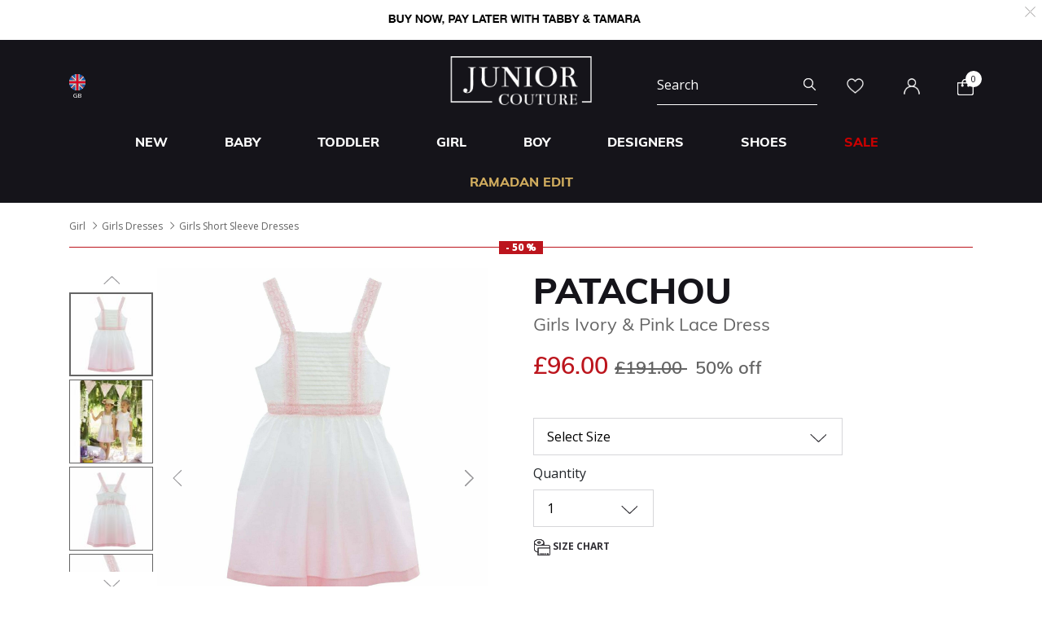

--- FILE ---
content_type: text/html;charset=UTF-8
request_url: https://www.juniorcouture.co.uk/patachou-girls-ivory-pink-lace-dress/PAT-3033413.html
body_size: 25779
content:
<!DOCTYPE html>
<html lang="en-GB"

>
<head>
<!--[if gt IE 9]><!-->
<script>//common/scripts.isml</script>
<script defer type="text/javascript" src="/on/demandware.static/Sites-JuniorCouture-Site/-/en_GB/v1769260311132/js/main.js"></script>

    <script defer type="text/javascript" src="/on/demandware.static/Sites-JuniorCouture-Site/-/en_GB/v1769260311132/js/productDetail.js"
        
        >
    </script>


<!--<![endif]-->



    <script>(function(w,d,s,l,i){w[l]=w[l]||[];w[l].push({'gtm.start':
new Date().getTime(),event:'gtm.js'});var f=d.getElementsByTagName(s)[0],
j=d.createElement(s),dl=l!='dataLayer'?'&l='+l:'';j.async=true;j.src=
'https://www.googletagmanager.com/gtm.js?id='+i+dl;f.parentNode.insertBefore(j,f);
})(window,document,'script','dataLayer','GTM-TW7KX85');</script>






<meta charset=UTF-8>

<meta http-equiv="x-ua-compatible" content="ie=edge">

<meta name="viewport" content="width=device-width, initial-scale=1">



  <title>Patachou Girls Ivory &amp; Pink Lace Dress | Junior Couture UK</title>


<meta name="description" content="Patachou Girls Ivory &amp; Pink Lace Dress | Junior Couture | The #1 for Designer Kids Clothes UK"/>
<meta name="keywords" content="Juniour Couture"/>

<meta name="og:title" content="Patachou Girls Ivory &amp; Pink Lace Dress | Junior Couture UK">
<meta name="og:description" content="Patachou Girls Ivory &amp; Pink Lace Dress | Junior Couture | The #1 for Designer Kids Clothes UK">
<meta name="og:url" content="https://www.juniorcouture.co.uk/patachou-girls-ivory-pink-lace-dress/PAT-3033413.html">

    <meta name="og:image" content="https://www.juniorcouture.co.uk/dw/image/v2/BGHV_PRD/on/demandware.static/-/Sites-master-catalog/default/dwafd80be0/images/10006113/PAT-3033413_1.jpg?sw=140&amp;sh=140"> 
    <meta name="og:type" content="og:product">
    <meta name="twitter:image" content="https://www.juniorcouture.co.uk/dw/image/v2/BGHV_PRD/on/demandware.static/-/Sites-master-catalog/default/dwafd80be0/images/10006113/PAT-3033413_1.jpg?sw=140&amp;sh=140">
    <meta name="twitter:card" content="product">


<meta name="twitter:title" content="Patachou Girls Ivory &amp; Pink Lace Dress | Junior Couture UK">
<meta name="twitter:description" content="Patachou Girls Ivory &amp; Pink Lace Dress | Junior Couture | The #1 for Designer Kids Clothes UK">
<meta name="twitter:url" content="https://www.juniorcouture.co.uk/patachou-girls-ivory-pink-lace-dress/PAT-3033413.html">




    
        <meta name="robots" content="index, follow">
    

    
        <meta property="og:url" content="https://www.juniorcouture.co.uk/patachou-girls-ivory-pink-lace-dress/PAT-3033413.html">
    

<link href="/on/demandware.static/Sites-JuniorCouture-Site/-/default/dw287324ef/images/favicon.ico" rel="icon" />
<link rel="icon" type="image/png" href="/on/demandware.static/Sites-JuniorCouture-Site/-/en_GB/v1769260311132/images/favicons/favicon-196x196.png?v=2" sizes="196x196" />
<link rel="icon" type="image/png" href="/on/demandware.static/Sites-JuniorCouture-Site/-/en_GB/v1769260311132/images/favicons/favicon-96x96.png?v=2" sizes="96x96" />
<link rel="icon" type="image/png" href="/on/demandware.static/Sites-JuniorCouture-Site/-/en_GB/v1769260311132/images/favicons/favicon-32x32.png?v=2" sizes="32x32" />
<link rel="icon" type="image/png" href="/on/demandware.static/Sites-JuniorCouture-Site/-/en_GB/v1769260311132/images/favicons/favicon-16x16.png?v=2" sizes="16x16" />
<link rel="icon" type="image/png" href="/on/demandware.static/Sites-JuniorCouture-Site/-/en_GB/v1769260311132/images/favicons/favicon-128.png?v=2" sizes="128x128" />

<link rel="preload" href="~font-awesome/scss/font-awesome" as="font" type="font/format"/>
<link rel="preconnect" href="https://fonts.googleapis.com" crossorigin>
<link rel="preload" href="https://fonts.googleapis.com/css2?family=Open+Sans:wght@400;700;800&display=swap" as="style" onload="this.onload=null;this.rel='stylesheet'">
<noscript><link rel="stylesheet" href="https://fonts.googleapis.com/css2?family=Open+Sans:wght@400;700;800&display=swap"></noscript>

<link rel="stylesheet" href="/on/demandware.static/Sites-JuniorCouture-Site/-/en_GB/v1769260311132/css/global.css" />

    <link rel="stylesheet" href="/on/demandware.static/Sites-JuniorCouture-Site/-/en_GB/v1769260311132/css/product/detail.css"  />

    <link rel="stylesheet" href="/on/demandware.static/Sites-JuniorCouture-Site/-/en_GB/v1769260311132/css/product/sizeGuide.css"  />





    <meta name="p:domain_verify" content="f652ca405ab618f15caa4ee04c55e555">


    <meta name="apple-itunes-app" content="app-id=1590793887, app-argument=https://apps.apple.com/app/junior-couture-kids-fashion/id1590793887">



<!-- Marketing Cloud Analytics -->
<script type="text/javascript" src="//510002832.collect.igodigital.com/collect.js"></script>
<!-- End Marketing Cloud Analytics -->





    <link rel="alternate" href="https://www.juniorcouture.com/en/patachou-girls-ivory-pink-lace-dress/PAT-3033413.html" hreflang="x-default" />

    <link rel="alternate" href="https://www.juniorcouture.com/sa/ar/patachou-girls-ivory-pink-lace-dress/PAT-3033413.html" hreflang="ar-sa" />

    <link rel="alternate" href="https://www.juniorcouture.com/nl/patachou-girls-ivory-pink-lace-dress/PAT-3033413.html" hreflang="en-nl" />

    <link rel="alternate" href="https://www.juniorcouture.com/de/patachou-girls-ivory-pink-lace-dress/PAT-3033413.html" hreflang="en-de" />

    <link rel="alternate" href="https://www.juniorcouture.com/bh/ar/patachou-girls-ivory-pink-lace-dress/PAT-3033413.html" hreflang="ar-bh" />

    <link rel="alternate" href="https://www.juniorcouture.com/bh/en/patachou-girls-ivory-pink-lace-dress/PAT-3033413.html" hreflang="en-bh" />

    <link rel="alternate" href="https://www.juniorcouture.com/be/patachou-girls-ivory-pink-lace-dress/PAT-3033413.html" hreflang="en-be" />

    <link rel="alternate" href="https://www.juniorcouture.com/es/patachou-girls-ivory-pink-lace-dress/PAT-3033413.html" hreflang="en-es" />

    <link rel="alternate" href="https://www.juniorcouture.com/kw/en/patachou-girls-ivory-pink-lace-dress/PAT-3033413.html" hreflang="en-kw" />

    <link rel="alternate" href="https://www.juniorcouture.com/it/patachou-girls-ivory-pink-lace-dress/PAT-3033413.html" hreflang="en-it" />

    <link rel="alternate" href="https://www.juniorcouture.com/au/patachou-girls-ivory-pink-lace-dress/PAT-3033413.html" hreflang="en-au" />

    <link rel="alternate" href="https://www.juniorcouture.com/kw/ar/patachou-girls-ivory-pink-lace-dress/PAT-3033413.html" hreflang="ar-kw" />

    <link rel="alternate" href="https://www.juniorcouture.com/ca/patachou-girls-ivory-pink-lace-dress/PAT-3033413.html" hreflang="en-ca" />

    <link rel="alternate" href="https://www.juniorcouture.com/om/en/patachou-girls-ivory-pink-lace-dress/PAT-3033413.html" hreflang="en-om" />

    <link rel="alternate" href="https://www.juniorcouture.com/us/patachou-girls-ivory-pink-lace-dress/PAT-3033413.html" hreflang="en-us" />

    <link rel="alternate" href="https://www.juniorcouture.com/ie/patachou-girls-ivory-pink-lace-dress/PAT-3033413.html" hreflang="en-ie" />

    <link rel="alternate" href="https://www.juniorcouture.co.uk/patachou-girls-ivory-pink-lace-dress/PAT-3033413.html" hreflang="en-gb" />

    <link rel="alternate" href="https://www.juniorcouture.ae/ar/patachou-girls-ivory-pink-lace-dress/PAT-3033413.html" hreflang="ar-ae" />

    <link rel="alternate" href="https://www.juniorcouture.ae/en/patachou-girls-ivory-pink-lace-dress/PAT-3033413.html" hreflang="en-ae" />

    <link rel="alternate" href="https://www.juniorcouture.com/om/ar/patachou-girls-ivory-pink-lace-dress/PAT-3033413.html" hreflang="ar-om" />

    <link rel="alternate" href="https://www.juniorcouture.com/sa/en/patachou-girls-ivory-pink-lace-dress/PAT-3033413.html" hreflang="en-sa" />

    <link rel="alternate" href="https://www.juniorcouture.com/fr/patachou-girls-ivory-pink-lace-dress/PAT-3033413.html" hreflang="en-fr" />

    <link rel="alternate" href="https://www.juniorcouture.qa/en/patachou-girls-ivory-pink-lace-dress/PAT-3033413.html" hreflang="en-qa" />

    <link rel="alternate" href="https://www.juniorcouture.qa/ar/patachou-girls-ivory-pink-lace-dress/PAT-3033413.html" hreflang="ar-qa" />


<link rel="canonical" href="https://www.juniorcouture.co.uk/patachou-girls-ivory-pink-lace-dress/PAT-3033413.html"/>

<script type="text/javascript">//<!--
/* <![CDATA[ (head-active_data.js) */
var dw = (window.dw || {});
dw.ac = {
    _analytics: null,
    _events: [],
    _category: "",
    _searchData: "",
    _anact: "",
    _anact_nohit_tag: "",
    _analytics_enabled: "true",
    _timeZone: "Asia/Dubai",
    _capture: function(configs) {
        if (Object.prototype.toString.call(configs) === "[object Array]") {
            configs.forEach(captureObject);
            return;
        }
        dw.ac._events.push(configs);
    },
	capture: function() { 
		dw.ac._capture(arguments);
		// send to CQ as well:
		if (window.CQuotient) {
			window.CQuotient.trackEventsFromAC(arguments);
		}
	},
    EV_PRD_SEARCHHIT: "searchhit",
    EV_PRD_DETAIL: "detail",
    EV_PRD_RECOMMENDATION: "recommendation",
    EV_PRD_SETPRODUCT: "setproduct",
    applyContext: function(context) {
        if (typeof context === "object" && context.hasOwnProperty("category")) {
        	dw.ac._category = context.category;
        }
        if (typeof context === "object" && context.hasOwnProperty("searchData")) {
        	dw.ac._searchData = context.searchData;
        }
    },
    setDWAnalytics: function(analytics) {
        dw.ac._analytics = analytics;
    },
    eventsIsEmpty: function() {
        return 0 == dw.ac._events.length;
    }
};
/* ]]> */
// -->
</script>
<script type="text/javascript">//<!--
/* <![CDATA[ (head-cquotient.js) */
var CQuotient = window.CQuotient = {};
CQuotient.clientId = 'bghv-JuniorCouture';
CQuotient.realm = 'BGHV';
CQuotient.siteId = 'JuniorCouture';
CQuotient.instanceType = 'prd';
CQuotient.locale = 'en_GB';
CQuotient.fbPixelId = '__UNKNOWN__';
CQuotient.activities = [];
CQuotient.cqcid='';
CQuotient.cquid='';
CQuotient.cqeid='';
CQuotient.cqlid='';
CQuotient.apiHost='api.cquotient.com';
/* Turn this on to test against Staging Einstein */
/* CQuotient.useTest= true; */
CQuotient.useTest = ('true' === 'false');
CQuotient.initFromCookies = function () {
	var ca = document.cookie.split(';');
	for(var i=0;i < ca.length;i++) {
	  var c = ca[i];
	  while (c.charAt(0)==' ') c = c.substring(1,c.length);
	  if (c.indexOf('cqcid=') == 0) {
		CQuotient.cqcid=c.substring('cqcid='.length,c.length);
	  } else if (c.indexOf('cquid=') == 0) {
		  var value = c.substring('cquid='.length,c.length);
		  if (value) {
		  	var split_value = value.split("|", 3);
		  	if (split_value.length > 0) {
			  CQuotient.cquid=split_value[0];
		  	}
		  	if (split_value.length > 1) {
			  CQuotient.cqeid=split_value[1];
		  	}
		  	if (split_value.length > 2) {
			  CQuotient.cqlid=split_value[2];
		  	}
		  }
	  }
	}
}
CQuotient.getCQCookieId = function () {
	if(window.CQuotient.cqcid == '')
		window.CQuotient.initFromCookies();
	return window.CQuotient.cqcid;
};
CQuotient.getCQUserId = function () {
	if(window.CQuotient.cquid == '')
		window.CQuotient.initFromCookies();
	return window.CQuotient.cquid;
};
CQuotient.getCQHashedEmail = function () {
	if(window.CQuotient.cqeid == '')
		window.CQuotient.initFromCookies();
	return window.CQuotient.cqeid;
};
CQuotient.getCQHashedLogin = function () {
	if(window.CQuotient.cqlid == '')
		window.CQuotient.initFromCookies();
	return window.CQuotient.cqlid;
};
CQuotient.trackEventsFromAC = function (/* Object or Array */ events) {
try {
	if (Object.prototype.toString.call(events) === "[object Array]") {
		events.forEach(_trackASingleCQEvent);
	} else {
		CQuotient._trackASingleCQEvent(events);
	}
} catch(err) {}
};
CQuotient._trackASingleCQEvent = function ( /* Object */ event) {
	if (event && event.id) {
		if (event.type === dw.ac.EV_PRD_DETAIL) {
			CQuotient.trackViewProduct( {id:'', alt_id: event.id, type: 'raw_sku'} );
		} // not handling the other dw.ac.* events currently
	}
};
CQuotient.trackViewProduct = function(/* Object */ cqParamData){
	var cq_params = {};
	cq_params.cookieId = CQuotient.getCQCookieId();
	cq_params.userId = CQuotient.getCQUserId();
	cq_params.emailId = CQuotient.getCQHashedEmail();
	cq_params.loginId = CQuotient.getCQHashedLogin();
	cq_params.product = cqParamData.product;
	cq_params.realm = cqParamData.realm;
	cq_params.siteId = cqParamData.siteId;
	cq_params.instanceType = cqParamData.instanceType;
	cq_params.locale = CQuotient.locale;
	
	if(CQuotient.sendActivity) {
		CQuotient.sendActivity(CQuotient.clientId, 'viewProduct', cq_params);
	} else {
		CQuotient.activities.push({activityType: 'viewProduct', parameters: cq_params});
	}
};
/* ]]> */
// -->
</script>
<!-- Demandware Apple Pay -->

<style type="text/css">ISAPPLEPAY{display:inline}.dw-apple-pay-button,.dw-apple-pay-button:hover,.dw-apple-pay-button:active{background-color:black;background-image:-webkit-named-image(apple-pay-logo-white);background-position:50% 50%;background-repeat:no-repeat;background-size:75% 60%;border-radius:5px;border:1px solid black;box-sizing:border-box;margin:5px auto;min-height:30px;min-width:100px;padding:0}
.dw-apple-pay-button:after{content:'Apple Pay';visibility:hidden}.dw-apple-pay-button.dw-apple-pay-logo-white{background-color:white;border-color:white;background-image:-webkit-named-image(apple-pay-logo-black);color:black}.dw-apple-pay-button.dw-apple-pay-logo-white.dw-apple-pay-border{border-color:black}</style>


   <script type="application/ld+json">
        {"@context":"http://schema.org/","@type":"Product","name":"Girls Ivory & Pink Lace Dress","description":null,"mpn":"PAT-3033413","sku":"PAT-3033413","brand":{"@type":"Thing","name":"Patachou"},"image":[null,null,null,null],"offers":{"url":{},"@type":"Offer","priceCurrency":"GBP","price":"96.00","availability":"http://schema.org/InStock"}}
    </script>


</head>
<body>


<!-- Google Tag Manager (noscript) -->
    <noscript><iframe src="https://www.googletagmanager.com/ns.html?id=GTM-TW7KX85"
height="0" width="0" style="display:none;visibility:hidden"></iframe></noscript>
<!-- End Google Tag Manager (noscript) -->


<div class="page" data-action="Product-Show" data-querystring="pid=PAT-3033413" >
<header>
    <a href="#maincontent" class="skip" aria-label="Skip to main content">Skip to main content</a>
<a href="#footercontent" class="skip" aria-label="Skip to footer content">Skip to footer content</a>
    <div class="header-banner js-header-banner slide-up plp-banner d-none">
        <div class="container">
            <div class="content">
               
	 


	<div class="html-slot-container">
	
		
			<img alt="" src="https://www.juniorcouture.co.uk/on/demandware.static/-/Sites/en_GB/dw449db838/TOPWEB25-WHITE-ROW.gif" title="" />
		
	
</div>
 
	
            </div>
            <div class="close-button">
                <button type="button" class="close" aria-label="Close">
                    <span aria-hidden="true">
                        <img class="header-banner-close" src="/on/demandware.static/Sites-JuniorCouture-Site/-/default/dw486c149a/icons/close-white.svg" alt="global.close.btn" />
                    </span>
                </button>
            </div>
        </div>
    </div>
    
    
    <nav role="navigation" >
        <div class="header container">
            <div class="row">
                <div class="col-12">
                    <div class="navbar-header brand">
                        <a class="logo-home" href="/" title="Juniour Couture Home">
                            
                                <img class="logo-jc" src="/on/demandware.static/Sites-JuniorCouture-Site/-/default/dw63032896/icons/logo-wh.png" alt="Juniour Couture" />
                            
                        </a>
                    </div>
                    <div class="navbar-header">
                        <div class="pull-left">
                            <button class="navbar-toggler d-md-none" type="button" aria-controls="sg-navbar-collapse" aria-expanded="false" aria-label="Toggle navigation">
                                <img class="burger-icon open" src="/on/demandware.static/Sites-JuniorCouture-Site/-/default/dwa9f1a830/icons/menu-wh.png" alt="menu" />
                                <img class="burger-icon close" src="/on/demandware.static/Sites-JuniorCouture-Site/-/default/dw381d78bd/icons/close-wh.png" alt="menu" />
                            </button>

                            

<div class="country-selector-header" >

    <img class="country-header" src="/on/demandware.static/Sites-JuniorCouture-Site/-/default/dw3c926037/icons/GB.svg" alt="United Kingdom" />

    <p class="country-name-header">GB</p>

    <div class="change-country js-change-country" data-url="/on/demandware.store/Sites-JuniorCouture-Site/en_GB/Page-SetLocale" tabindex="0">
        
            <a class="dropdown-item" href="#" data-locale="en" data-currencycode="USD" >
                <img class="country-header" src="/on/demandware.static/Sites-JuniorCouture-Site/-/default/dw1087258b/icons/RoW.svg" alt="Rest of the world" />
                Rest of the world ($)
            </a>
        
            <a class="dropdown-item" href="#" data-locale="en_AE" data-currencycode="AED" >
                <img class="country-header" src="/on/demandware.static/Sites-JuniorCouture-Site/-/default/dw61c50afe/icons/AE.svg" alt="United Arab Emirates" />
                United Arab Emirates (AED)
            </a>
        
            <a class="dropdown-item" href="#" data-locale="en_KW" data-currencycode="KWD" >
                <img class="country-header" src="/on/demandware.static/Sites-JuniorCouture-Site/-/default/dw7af26bff/icons/KW.svg" alt="Kuwait" />
                Kuwait (KWD)
            </a>
        
            <a class="dropdown-item" href="#" data-locale="en_BH" data-currencycode="BHD" >
                <img class="country-header" src="/on/demandware.static/Sites-JuniorCouture-Site/-/default/dw6b535039/icons/BH.svg" alt="Bahrain" />
                Bahrain (BHD)
            </a>
        
            <a class="dropdown-item" href="#" data-locale="en_SA" data-currencycode="SAR" >
                <img class="country-header" src="/on/demandware.static/Sites-JuniorCouture-Site/-/default/dw5dc8789f/icons/SA.svg" alt="Saudi Arabia" />
                Saudi Arabia (SAR)
            </a>
        
            <a class="dropdown-item" href="#" data-locale="en_QA" data-currencycode="QAR" >
                <img class="country-header" src="/on/demandware.static/Sites-JuniorCouture-Site/-/default/dwb9f4a991/icons/QA.svg" alt="Qatar" />
                Qatar (QAR)
            </a>
        
            <a class="dropdown-item" href="#" data-locale="en_OM" data-currencycode="OMR" >
                <img class="country-header" src="/on/demandware.static/Sites-JuniorCouture-Site/-/default/dw5be3b4f9/icons/OM.svg" alt="Oman" />
                Oman (OMR)
            </a>
        
            <a class="dropdown-item" href="#" data-locale="en_US" data-currencycode="USD" >
                <img class="country-header" src="/on/demandware.static/Sites-JuniorCouture-Site/-/default/dw7442f67a/icons/US.svg" alt="United States" />
                United States ($)
            </a>
        
            <a class="dropdown-item" href="#" data-locale="en_AU" data-currencycode="AUD" >
                <img class="country-header" src="/on/demandware.static/Sites-JuniorCouture-Site/-/default/dwe73cc912/icons/AU.svg" alt="Australia" />
                Australia (AUD)
            </a>
        
            <a class="dropdown-item" href="#" data-locale="en_CA" data-currencycode="CAD" >
                <img class="country-header" src="/on/demandware.static/Sites-JuniorCouture-Site/-/default/dw36de4063/icons/CA.svg" alt="Canada" />
                Canada (CAD)
            </a>
        
            <a class="dropdown-item" href="#" data-locale="en_DE" data-currencycode="EUR" >
                <img class="country-header" src="/on/demandware.static/Sites-JuniorCouture-Site/-/default/dw03f30b18/icons/DE.svg" alt="Germany" />
                Germany (&euro;)
            </a>
        
            <a class="dropdown-item" href="#" data-locale="en_FR" data-currencycode="EUR" >
                <img class="country-header" src="/on/demandware.static/Sites-JuniorCouture-Site/-/default/dw0463a6f7/icons/FR.svg" alt="France" />
                France (&euro;)
            </a>
        
            <a class="dropdown-item" href="#" data-locale="en_IT" data-currencycode="EUR" >
                <img class="country-header" src="/on/demandware.static/Sites-JuniorCouture-Site/-/default/dweabd1517/icons/IT.svg" alt="Italy" />
                Italy (&euro;)
            </a>
        
            <a class="dropdown-item" href="#" data-locale="en_ES" data-currencycode="EUR" >
                <img class="country-header" src="/on/demandware.static/Sites-JuniorCouture-Site/-/default/dw271c13ac/icons/ES.svg" alt="Spain" />
                Spain (&euro;)
            </a>
        
            <a class="dropdown-item" href="#" data-locale="en_IE" data-currencycode="EUR" >
                <img class="country-header" src="/on/demandware.static/Sites-JuniorCouture-Site/-/default/dw9a5dedb6/icons/IE.svg" alt="Ireland" />
                Ireland (&euro;)
            </a>
        
            <a class="dropdown-item" href="#" data-locale="en_BE" data-currencycode="EUR" >
                <img class="country-header" src="/on/demandware.static/Sites-JuniorCouture-Site/-/default/dw1b27ccfb/icons/BE.svg" alt="Belgium" />
                Belgium (&euro;)
            </a>
        
            <a class="dropdown-item" href="#" data-locale="en_NL" data-currencycode="EUR" >
                <img class="country-header" src="/on/demandware.static/Sites-JuniorCouture-Site/-/default/dwfe5380d9/icons/NL.svg" alt="Netherlands" />
                Netherlands (&euro;)
            </a>
        
        <a class="dropdown-item" href="#" data-locale="null" data-currencycode="GBP" >
            <img class="country-header" src="/on/demandware.static/Sites-JuniorCouture-Site/-/default/dw3c926037/icons/GB.svg" alt="United Kingdom" />
            <span class="heavy-text">
                United Kingdom (&pound;)
            </span>
        </a>
    </div>

</div>


                        </div>
                        <div class="pull-right">
                            <div class="search d-none d-md-inline-block">
                                <div class="site-search">
	<form role="search"
          action="/search"
          method="get"
          name="simpleSearch">
        <input class="form-control search-field"
               type="text"
               name="q"
               value=""
               placeholder="Search"
               role="combobox"
               aria-describedby="search-assistive-text"
               aria-haspopup="listbox"
               aria-owns="search-results"
               aria-expanded="false"
               aria-autocomplete="list"
               aria-activedescendant=""
               aria-controls="search-results"
               aria-label="Enter Keyword or Item No."
               autocomplete="off"/>
        <button type="reset" name="reset-button" class="fa fa-close reset-button d-none hidden-sm-down" aria-label="Clear search keywords">
            <img class="search-icon close" src="/on/demandware.static/Sites-JuniorCouture-Site/-/default/dw381d78bd/icons/close-wh.png" alt="menu" />
        </button>
        <button type="submit" name="search-button" class="fa fa-search search-header-btn" aria-label="Submit search keywords">
              <img class="search-icon open" src="/on/demandware.static/Sites-JuniorCouture-Site/-/default/dw6b770eae/icons/search-wh.png" alt="search" />
        </button>
        <div class="suggestions-wrapper" data-url="/on/demandware.store/Sites-JuniorCouture-Site/en_GB/SearchServices-GetSuggestions?q="></div>
        <input type="hidden" value="en_GB" name="lang">
	</form>
</div>

                            </div>
                            <div class="account-header">
                                <div class="user hidden-sm-down">
    <a href="https://www.juniorcouture.co.uk/wishlist">
        <img class="wishlist-icon" src="/on/demandware.static/Sites-JuniorCouture-Site/-/default/dwaf47a550/icons/heart-wh.png" alt="wishlist" />
    </a>
</div>

    <div class="user hidden-sm-down">
        <a href="https://www.juniorcouture.co.uk/login">
            <img class="login-icon" src="/on/demandware.static/Sites-JuniorCouture-Site/-/default/dw2973f066/icons/login-wh.png" alt="login" />
        </a>
    </div>
    <div class="user logged-in d-sm-block d-md-none">
        <a href="https://www.juniorcouture.co.uk/login">
            <img class="login-icon" src="/on/demandware.static/Sites-JuniorCouture-Site/-/default/dw2973f066/icons/login-wh.png" alt="login" />
        </a>
    </div>
    


                            </div>

                            <div class="search-mobile-icon d-inline-block d-md-none" aria-expanded="false">
                                <img class="search-icon open" src="/on/demandware.static/Sites-JuniorCouture-Site/-/default/dw6b770eae/icons/search-wh.png" alt="search" />
                                <img class="search-icon close" src="/on/demandware.static/Sites-JuniorCouture-Site/-/default/dw381d78bd/icons/close-wh.png" alt="menu" />
                            </div>

                            <div class="minicart" data-action-url="/on/demandware.store/Sites-JuniorCouture-Site/en_GB/Cart-MiniCartShow">
                                <div class="minicart-total hide-link-med">
    <a class="minicart-link" href="https://www.juniorcouture.co.uk/cart" title="Cart 0 Items" aria-label="Cart 0 Items" aria-haspopup="true">
        
        <img class="minicart-icon" src="/on/demandware.static/Sites-JuniorCouture-Site/-/default/dwee43c049/icons/bag-wh.png" alt="View Cart" />

        <span class="minicart-quantity">
            0
        </span>
    </a>
</div>

<div class="minicart-total hide-no-link">
    
    <img class="minicart-icon" src="/on/demandware.static/Sites-JuniorCouture-Site/-/default/dwee43c049/icons/bag-wh.png" alt="View Cart" />
        <span class="minicart-quantity">
            0
        </span>
</div>
<div class="popover popover-bottom"></div>

                            </div>
                            <div class="mini-cartinfo">
                                <div class="mini-popover popover-bottom"></div>
                             </div>
                        </div>
                    </div>
                </div>
            </div>
        </div>
        <div class="main-menu navbar-toggleable-sm menu-toggleable-left multilevel-dropdown d-none d-md-block" id="sg-navbar-collapse">
            


<nav class="navbar navbar-expand-md bg-inverse col-12">
    <div class="close-menu clearfix d-md-none">
        <div class="back pull-left">
            <button role="button" class="nav-link" aria-label="Back to previous menu">
                <img class="back-icon" src="/on/demandware.static/Sites-JuniorCouture-Site/-/default/dw4ad7e0bb/icons/back-wh.png" alt="login" />
                <span class="back-message">Back</span>
            </button>
        </div>
        <div class="wishlist pull-left">
            <a href="https://www.juniorcouture.co.uk/wishlist" class="nav-link">
                <img class="wishlist-icon" src="/on/demandware.static/Sites-JuniorCouture-Site/-/default/dwaf47a550/icons/heart-wh.png" alt="wishlist" />
                <span class="wishlist-message">Wishlist</span>
            </a>
        </div>
        <div class="locale pull-left">
            
                <div class="nav-link language-selector-header js-language-selector-header">
                    <img class="language-header" src="/on/demandware.static/Sites-JuniorCouture-Site/-/default/dw5a8d9b89/icons/language-wh.png" alt="Change Language" />
                    
                        
                        <span class="language-name-header">
                            عربى
                        </span>
                </div>
            
        </div>
        
            <div class="mobile-change-language js-language-selector-header">
                <div class="row">
                    <div class="col-6 pr-mobile-5">
                        <button type="button" data-locale="ar_GB" data-currencycode="GBP" class="btn btn-block btn-secondary">
                            عربى
                        </button>
                    </div>
                    <div class="col-6 pl-mobile-5">
                        <button type="button" data-locale="en_GB" data-currencycode="GBP" class="btn btn-block btn-primary">
                            English
                        </button>
                    </div>
                </div>
            </div>
        
    </div>
    <div class="menu-group" role="navigation">
        <ul class="nav navbar-nav container muli-extra-font designers" role="menu">
            
                
                    
                    
                    
                    
                    
                    
                        <li class="nav-item dropdown " data-category-url="/new/" data-category-id="new" role="presentation">
                            <a href="/new/" id="new" class="nav-link dropdown-toggle new" role="button" data-toggle="dropdown" aria-haspopup="true" aria-expanded="false" tabindex="0">New</a>
                            
                            
















<div class="dropdown-menu mega-dropdown-menu menu-new 

no-banner

no-promoted-categs row" role="menu" aria-hidden="true" aria-label="new">


<div class="sup-dropdown-container d-flex">










<div class="sup-categories-col flex-grow-1">


<a href="/new/" id="new" class="dropdown-link sup-megamenu-category-btn mb-5" role="button" data-toggle="dropdown" aria-haspopup="true" aria-expanded="false" tabindex="0">
Shop all New
</a>


<ul class="container dropdown-menu-list two-cols three-cols" role="submenu">




<li class="col-12 col-lg-2
 no-left-border menuItem">

<ul class="">


<li class="categoryHeader first">
<a href="/new/baby/" id="new-baby" class="dropdown-link level-2-link " role="button" data-toggle="dropdown" aria-haspopup="true" aria-expanded="false">Baby</a>
</li>


</ul>
</li>




<li class="col-12 col-lg-2
 no-left-border menuItem">

<ul class="">


<li class="categoryHeader ">
<a href="/new/toddler/" id="new-toddler" class="dropdown-link level-2-link " role="button" data-toggle="dropdown" aria-haspopup="true" aria-expanded="false">Toddler</a>
</li>


</ul>
</li>




<li class="col-12 col-lg-2
 no-left-border menuItem">

<ul class="">


<li class="categoryHeader ">
<a href="/new/girl/" id="new-girl" class="dropdown-link level-2-link " role="button" data-toggle="dropdown" aria-haspopup="true" aria-expanded="false">Girl</a>
</li>


</ul>
</li>




<li class="col-12 col-lg-2
 no-left-border menuItem">

<ul class="">


<li class="categoryHeader ">
<a href="/new/boy/" id="new-boy" class="dropdown-link level-2-link " role="button" data-toggle="dropdown" aria-haspopup="true" aria-expanded="false">Boy</a>
</li>


</ul>
</li>







</ul>
</div>



<div class="mt-3"></div>
<div class="mt-5"></div>

</div>
</div>

                        </li>
                    
                
                    
                    
                    
                    
                    
                    
                        <li class="nav-item dropdown " data-category-url="/baby/" data-category-id="baby" role="presentation">
                            <a href="/baby/" id="baby" class="nav-link dropdown-toggle baby" role="button" data-toggle="dropdown" aria-haspopup="true" aria-expanded="false" tabindex="0">Baby</a>
                            
                            


















































<div class="dropdown-menu mega-dropdown-menu menu-baby 
with-banner-column

no-refinements
no-promoted-categs row" role="menu" aria-hidden="true" aria-label="baby">


<div class="sup-dropdown-container d-flex">








<div class="sup-categories-col flex-grow-1">


<a href="/baby/" id="baby" class="dropdown-link sup-megamenu-category-btn mb-5" role="button" data-toggle="dropdown" aria-haspopup="true" aria-expanded="false" tabindex="0">
Shop all Baby
</a>


<ul class="container dropdown-menu-list d-flex flex-md-row flex-column" role="submenu">
<li class="col-12 sup-refinements-col flex-grow-1 menuItem d-inline-block has-refinements">
<h2 class="muli-extra-font">By Product</h2>
<ul class="has-sub-categories">




<li class="col-12 col-lg-6
 no-left-border menuItem">

<ul class="">


<li class="categoryHeader first">
<a href="/baby/accessories-1/" id="baby-accessories" class="dropdown-link level-2-link " role="button" data-toggle="dropdown" aria-haspopup="true" aria-expanded="false">Accessories</a>
</li>


</ul>
</li>




<li class="col-12 col-lg-6
 no-left-border menuItem">

<ul class="">


<li class="categoryHeader ">
<a href="/baby/baby-sets/" id="baby-baby_sets" class="dropdown-link level-2-link " role="button" data-toggle="dropdown" aria-haspopup="true" aria-expanded="false">Baby Sets</a>
</li>


</ul>
</li>




<li class="col-12 col-lg-6
  menuItem">

<ul class="">


<li class="categoryHeader ">
<a href="/baby/babysuits/" id="baby-babysuits" class="dropdown-link level-2-link " role="button" data-toggle="dropdown" aria-haspopup="true" aria-expanded="false">Babysuits</a>
</li>


</ul>
</li>




<li class="col-12 col-lg-6
 no-left-border menuItem">

<ul class="">


<li class="categoryHeader ">
<a href="/baby/blankets-shawls/" id="baby-blankets_shawls" class="dropdown-link level-2-link " role="button" data-toggle="dropdown" aria-haspopup="true" aria-expanded="false">Blankets &amp; Shawls</a>
</li>


</ul>
</li>




<li class="col-12 col-lg-6
 no-left-border menuItem">

<ul class="">


<li class="categoryHeader ">
<a href="/baby/coats-jackets/" id="baby-coats_jackets" class="dropdown-link level-2-link " role="button" data-toggle="dropdown" aria-haspopup="true" aria-expanded="false">Coats &amp; Jackets</a>
</li>


</ul>
</li>




<li class="col-12 col-lg-6
 no-left-border menuItem">

<ul class="">


<li class="categoryHeader ">
<a href="/baby/changing-bags/" id="baby-changing_bags" class="dropdown-link level-2-link " role="button" data-toggle="dropdown" aria-haspopup="true" aria-expanded="false">Changing Bags</a>
</li>


</ul>
</li>




<li class="col-12 col-lg-6
 no-left-border menuItem">

<ul class="">


<li class="categoryHeader ">
<a href="/baby/dresses/" id="baby-dresses" class="dropdown-link level-2-link " role="button" data-toggle="dropdown" aria-haspopup="true" aria-expanded="false">Dresses</a>
</li>


</ul>
</li>




<li class="col-12 col-lg-6
 no-left-border menuItem">

<ul class="">


<li class="categoryHeader ">
<a href="/baby/gift-sets/" id="baby-gift_sets" class="dropdown-link level-2-link " role="button" data-toggle="dropdown" aria-haspopup="true" aria-expanded="false">Gift Sets</a>
</li>


</ul>
</li>




<li class="col-12 col-lg-6
 no-left-border menuItem">

<ul class="">


<li class="categoryHeader ">
<a href="/baby/hair-accessories/" id="baby-hair_accessories" class="dropdown-link level-2-link " role="button" data-toggle="dropdown" aria-haspopup="true" aria-expanded="false">Hair Accessories</a>
</li>


</ul>
</li>




<li class="col-12 col-lg-6
 no-left-border menuItem">

<ul class="">


<li class="categoryHeader ">
<a href="/baby/hats/" id="baby-hats" class="dropdown-link level-2-link " role="button" data-toggle="dropdown" aria-haspopup="true" aria-expanded="false">Hats</a>
</li>


</ul>
</li>




<li class="col-12 col-lg-6
 no-left-border menuItem">

<ul class="">


<li class="categoryHeader ">
<a href="/baby/nests-sleeping-bags/" id="baby-nests_sleeping_bags" class="dropdown-link level-2-link " role="button" data-toggle="dropdown" aria-haspopup="true" aria-expanded="false">Nests &amp; Sleeping Bags</a>
</li>


</ul>
</li>




<li class="col-12 col-lg-6
 no-left-border menuItem">

<ul class="">


<li class="categoryHeader ">
<a href="/baby/nightwear-underwear/" id="baby-nightwear_underwear" class="dropdown-link level-2-link " role="button" data-toggle="dropdown" aria-haspopup="true" aria-expanded="false">Nightwear &amp; Underwear</a>
</li>


</ul>
</li>




<li class="col-12 col-lg-6
 no-left-border menuItem">

<ul class="">


<li class="categoryHeader ">
<a href="/baby/outfits-sets/" id="baby-outfits_sets" class="dropdown-link level-2-link " role="button" data-toggle="dropdown" aria-haspopup="true" aria-expanded="false">Outfits &amp; Sets</a>
</li>


</ul>
</li>




<li class="col-12 col-lg-6
 no-left-border menuItem">

<ul class="">


<li class="categoryHeader ">
<a href="/baby/shoes-1/" id="baby-shoes" class="dropdown-link level-2-link " role="button" data-toggle="dropdown" aria-haspopup="true" aria-expanded="false">Shoes</a>
</li>


</ul>
</li>




<li class="col-12 col-lg-6
 no-left-border menuItem">

<ul class="">


<li class="categoryHeader ">
<a href="/baby/shorts/" id="baby-shorts" class="dropdown-link level-2-link " role="button" data-toggle="dropdown" aria-haspopup="true" aria-expanded="false">Shorts</a>
</li>


</ul>
</li>




<li class="col-12 col-lg-6
 no-left-border menuItem">

<ul class="">


<li class="categoryHeader ">
<a href="/baby/skirts/" id="baby-skirts" class="dropdown-link level-2-link " role="button" data-toggle="dropdown" aria-haspopup="true" aria-expanded="false">Skirts</a>
</li>


</ul>
</li>




<li class="col-12 col-lg-6
 no-left-border menuItem">

<ul class="">


<li class="categoryHeader ">
<a href="/baby/special-occasion/" id="baby-special_occasion" class="dropdown-link level-2-link " role="button" data-toggle="dropdown" aria-haspopup="true" aria-expanded="false">Special Occasion</a>
</li>


</ul>
</li>




<li class="col-12 col-lg-6
  menuItem">

<ul class="">


<li class="categoryHeader ">
<a href="/baby/swimwear/" id="baby-swimwear" class="dropdown-link level-2-link " role="button" data-toggle="dropdown" aria-haspopup="true" aria-expanded="false">Swimwear</a>
</li>


</ul>
</li>




<li class="col-12 col-lg-6
 no-left-border menuItem">

<ul class="">


<li class="categoryHeader ">
<a href="/baby/tops/" id="baby-tops" class="dropdown-link level-2-link " role="button" data-toggle="dropdown" aria-haspopup="true" aria-expanded="false">Tops</a>
</li>


</ul>
</li>




<li class="col-12 col-lg-6
 no-left-border menuItem">

<ul class="">


<li class="categoryHeader ">
<a href="/baby/tracksuits/" id="baby-tracksuits" class="dropdown-link level-2-link " role="button" data-toggle="dropdown" aria-haspopup="true" aria-expanded="false">Tracksuits</a>
</li>


</ul>
</li>




<li class="col-12 col-lg-6
 no-left-border menuItem">

<ul class="">


<li class="categoryHeader ">
<a href="/baby/trousers/" id="baby-trousers" class="dropdown-link level-2-link " role="button" data-toggle="dropdown" aria-haspopup="true" aria-expanded="false">Trousers</a>
</li>


</ul>
</li>



</ul>
</li>





</ul>
</div>



<div class="mt-3"></div>
<div class="mt-5"></div>

</div>
</div>

                        </li>
                    
                
                    
                    
                    
                    
                    
                    
                        <li class="nav-item dropdown " data-category-url="/toddler/" data-category-id="toddler" role="presentation">
                            <a href="/toddler/" id="toddler" class="nav-link dropdown-toggle toddler" role="button" data-toggle="dropdown" aria-haspopup="true" aria-expanded="false" tabindex="0">Toddler</a>
                            
                            












<div class="dropdown-menu mega-dropdown-menu menu-toddler 
with-banner-column

no-refinements
no-promoted-categs row" role="menu" aria-hidden="true" aria-label="toddler">


<div class="sup-dropdown-container d-flex">








<div class="sup-categories-col flex-grow-1">


<a href="/toddler/" id="toddler" class="dropdown-link sup-megamenu-category-btn mb-5" role="button" data-toggle="dropdown" aria-haspopup="true" aria-expanded="false" tabindex="0">
Shop all Toddler
</a>


<ul class="container dropdown-menu-list two-cols " role="submenu">




<li class="col-12 col-lg-6
  menuItem">

<ul class="has-sub-categories">

<li class="title-level-2-wrapper first">
<a href="/toddler/girl-2/" id="toddler-girl" class="dropdown-link title-level-2" role="button" data-toggle="dropdown" aria-haspopup="true" aria-expanded="false">
<h2 class="muli-extra-font">Girl</h2>
</a>
</li>



    <li class="categoryHeader first">
        <a href="/toddler/girl/accessories-2/" id="toddler-girl-accessories" class="dropdown-link" role="button" data-toggle="dropdown" aria-haspopup="true" aria-expanded="false">Accessories</a>
    </li>

    <li class="categoryHeader ">
        <a href="/toddler/girl/bags/" id="toddler-girl-bags" class="dropdown-link" role="button" data-toggle="dropdown" aria-haspopup="true" aria-expanded="false">Bags</a>
    </li>

    <li class="categoryHeader ">
        <a href="/toddler/girl/coats-jackets/" id="toddler-girl-coats_jackets" class="dropdown-link" role="button" data-toggle="dropdown" aria-haspopup="true" aria-expanded="false">Coats &amp; Jackets</a>
    </li>

    <li class="categoryHeader ">
        <a href="/toddler/girl/dresses/" id="toddler-girl-dresses" class="dropdown-link" role="button" data-toggle="dropdown" aria-haspopup="true" aria-expanded="false">Dresses</a>
    </li>

    <li class="categoryHeader ">
        <a href="/toddler/girl/hair-accessories/" id="toddler-girl-hair_accessories" class="dropdown-link" role="button" data-toggle="dropdown" aria-haspopup="true" aria-expanded="false">Hair Accessories</a>
    </li>

    <li class="categoryHeader ">
        <a href="/toddler/girl/outfits-sets/" id="toddler-girl-outfits_sets" class="dropdown-link" role="button" data-toggle="dropdown" aria-haspopup="true" aria-expanded="false">Outfits &amp; Sets</a>
    </li>

    <li class="categoryHeader ">
        <a href="/toddler/girl/shoes-2/" id="toddler-girl-shoes" class="dropdown-link" role="button" data-toggle="dropdown" aria-haspopup="true" aria-expanded="false">Shoes</a>
    </li>

    <li class="categoryHeader ">
        <a href="/toddler/girl/shorts/" id="toddler-girl-shorts" class="dropdown-link" role="button" data-toggle="dropdown" aria-haspopup="true" aria-expanded="false">Shorts</a>
    </li>

    <li class="categoryHeader ">
        <a href="/toddler/girl/skirts/" id="toddler-girl-skirts" class="dropdown-link" role="button" data-toggle="dropdown" aria-haspopup="true" aria-expanded="false">Skirts</a>
    </li>

    <li class="categoryHeader ">
        <a href="/girl/sleepware/" id="toddler-girl-sleepwear" class="dropdown-link" role="button" data-toggle="dropdown" aria-haspopup="true" aria-expanded="false">Sleepwear</a>
    </li>

    <li class="categoryHeader ">
        <a href="/toddler/girl/special-occasion/" id="toddler-girl-special_occasion" class="dropdown-link" role="button" data-toggle="dropdown" aria-haspopup="true" aria-expanded="false">Special Occasion</a>
    </li>

    <li class="categoryHeader ">
        <a href="/toddler/girl/swimwear/" id="toddler-girl-swimwear" class="dropdown-link" role="button" data-toggle="dropdown" aria-haspopup="true" aria-expanded="false">Swimwear</a>
    </li>

    <li class="categoryHeader ">
        <a href="/toddler/girl/tracksuits/" id="toddler-girl-tracksuits" class="dropdown-link" role="button" data-toggle="dropdown" aria-haspopup="true" aria-expanded="false">Tracksuits</a>
    </li>

    <li class="categoryHeader ">
        <a href="/toddler/girl/trousers-leggings/" id="toddler-girl-trousers_leggings" class="dropdown-link" role="button" data-toggle="dropdown" aria-haspopup="true" aria-expanded="false">Trousers &amp; Leggings</a>
    </li>


</ul>
</li>




<li class="col-12 col-lg-6
  menuItem">

<ul class="has-sub-categories">

<li class="title-level-2-wrapper ">
<a href="/toddler/boy-2/" id="toddler-boy" class="dropdown-link title-level-2" role="button" data-toggle="dropdown" aria-haspopup="true" aria-expanded="false">
<h2 class="muli-extra-font">Boy</h2>
</a>
</li>



    <li class="categoryHeader first">
        <a href="/toddler/boy/accessories-2/" id="toddler-boy-accessories" class="dropdown-link" role="button" data-toggle="dropdown" aria-haspopup="true" aria-expanded="false">Accessories</a>
    </li>

    <li class="categoryHeader ">
        <a href="/toddler/boy/bags/" id="toddler-boy-bags" class="dropdown-link" role="button" data-toggle="dropdown" aria-haspopup="true" aria-expanded="false">Bags</a>
    </li>

    <li class="categoryHeader ">
        <a href="/toddler/boy/caps-hats/" id="toddler-boy-caps_hats" class="dropdown-link" role="button" data-toggle="dropdown" aria-haspopup="true" aria-expanded="false">Caps &amp; Hats</a>
    </li>

    <li class="categoryHeader ">
        <a href="/toddler/boy/coats-jackets/" id="toddler-boy-coats_jackets" class="dropdown-link" role="button" data-toggle="dropdown" aria-haspopup="true" aria-expanded="false">Coats &amp; Jackets</a>
    </li>

    <li class="categoryHeader ">
        <a href="/toddler/boy/outfits-sets/" id="toddler-boy-outfits_sets" class="dropdown-link" role="button" data-toggle="dropdown" aria-haspopup="true" aria-expanded="false">Outfits &amp; Sets</a>
    </li>

    <li class="categoryHeader ">
        <a href="/toddler/boy/shoes-2/" id="toddler-boy-shoes" class="dropdown-link" role="button" data-toggle="dropdown" aria-haspopup="true" aria-expanded="false">Shoes</a>
    </li>

    <li class="categoryHeader ">
        <a href="/toddler/boy/sleepwear/" id="toddler-boy-sleepwear" class="dropdown-link" role="button" data-toggle="dropdown" aria-haspopup="true" aria-expanded="false">Sleepwear &amp; Nightwear</a>
    </li>

    <li class="categoryHeader ">
        <a href="/toddler/boy/special-occasion/" id="toddler-boy-special_occasion" class="dropdown-link" role="button" data-toggle="dropdown" aria-haspopup="true" aria-expanded="false">Special Occasion</a>
    </li>

    <li class="categoryHeader ">
        <a href="/toddler/boy/swimwear/" id="toddler-boy-swimwear" class="dropdown-link" role="button" data-toggle="dropdown" aria-haspopup="true" aria-expanded="false">Swimwear</a>
    </li>

    <li class="categoryHeader ">
        <a href="/toddler/boy/tracksuits/" id="toddler-boy-tracksuits" class="dropdown-link" role="button" data-toggle="dropdown" aria-haspopup="true" aria-expanded="false">Tracksuits</a>
    </li>

    <li class="categoryHeader ">
        <a href="/toddler/boy/trousers-shorts/" id="toddler-boy-trousers_shorts" class="dropdown-link" role="button" data-toggle="dropdown" aria-haspopup="true" aria-expanded="false">Trousers</a>
    </li>


</ul>
</li>







</ul>
</div>



<div class="mt-3"></div>
<div class="mt-5"></div>

</div>
</div>

                        </li>
                    
                
                    
                    
                    
                    
                    
                    
                        <li class="nav-item dropdown " data-category-url="/girl/" data-category-id="girl" role="presentation">
                            <a href="/girl/" id="girl" class="nav-link dropdown-toggle girl" role="button" data-toggle="dropdown" aria-haspopup="true" aria-expanded="false" tabindex="0">Girl</a>
                            
                            








































<div class="dropdown-menu mega-dropdown-menu menu-girl 
with-banner-column

no-refinements
no-promoted-categs row" role="menu" aria-hidden="true" aria-label="girl">


<div class="sup-dropdown-container d-flex">








<div class="sup-categories-col flex-grow-1">


<a href="/girl/" id="girl" class="dropdown-link sup-megamenu-category-btn mb-5" role="button" data-toggle="dropdown" aria-haspopup="true" aria-expanded="false" tabindex="0">
Shop all Girl
</a>


<ul class="container dropdown-menu-list d-flex flex-md-row flex-column" role="submenu">
<li class="col-12 sup-refinements-col flex-grow-1 menuItem d-inline-block has-refinements">
<h2 class="muli-extra-font">By Product</h2>
<ul class="has-sub-categories">




<li class="col-12 col-lg-6
 no-left-border menuItem">

<ul class="">


<li class="categoryHeader first">
<a href="/girl/accessories-2/" id="girl-accessories" class="dropdown-link level-2-link " role="button" data-toggle="dropdown" aria-haspopup="true" aria-expanded="false">Accessories</a>
</li>


</ul>
</li>




<li class="col-12 col-lg-6
 no-left-border menuItem">

<ul class="">


<li class="categoryHeader ">
<a href="/girl/girls-bags/" id="girl-bags" class="dropdown-link level-2-link " role="button" data-toggle="dropdown" aria-haspopup="true" aria-expanded="false">Girls Bags</a>
</li>


</ul>
</li>




<li class="col-12 col-lg-6
 no-left-border menuItem">

<ul class="">


<li class="categoryHeader ">
<a href="/girl/coats-jackets/" id="girl-coats_jackets" class="dropdown-link level-2-link " role="button" data-toggle="dropdown" aria-haspopup="true" aria-expanded="false">Girls Coats &amp; Jackets</a>
</li>


</ul>
</li>




<li class="col-12 col-lg-6
 no-left-border menuItem">

<ul class="">


<li class="categoryHeader ">
<a href="/girl/dresses/" id="girl-dresses" class="dropdown-link level-2-link " role="button" data-toggle="dropdown" aria-haspopup="true" aria-expanded="false">Girls Dresses</a>
</li>


</ul>
</li>




<li class="col-12 col-lg-6
 no-left-border menuItem">

<ul class="">


<li class="categoryHeader ">
<a href="/girl/girls-hair-accessories/" id="girl-hair_accessories" class="dropdown-link level-2-link " role="button" data-toggle="dropdown" aria-haspopup="true" aria-expanded="false">Girls Hair Accessories</a>
</li>


</ul>
</li>




<li class="col-12 col-lg-6
 no-left-border menuItem">

<ul class="">


<li class="categoryHeader ">
<a href="/girl/outfits-sets/" id="girl-outfits_sets" class="dropdown-link level-2-link " role="button" data-toggle="dropdown" aria-haspopup="true" aria-expanded="false">Girls Outfits &amp; Sets</a>
</li>


</ul>
</li>




<li class="col-12 col-lg-6
 no-left-border menuItem">

<ul class="">


<li class="categoryHeader ">
<a href="/girl/shoes-2/" id="girl-shoes" class="dropdown-link level-2-link " role="button" data-toggle="dropdown" aria-haspopup="true" aria-expanded="false">Girls Shoes</a>
</li>


</ul>
</li>




<li class="col-12 col-lg-6
 no-left-border menuItem">

<ul class="">


<li class="categoryHeader ">
<a href="/girl/shorts/" id="girl-shorts" class="dropdown-link level-2-link " role="button" data-toggle="dropdown" aria-haspopup="true" aria-expanded="false">Girls Shorts</a>
</li>


</ul>
</li>




<li class="col-12 col-lg-6
 no-left-border menuItem">

<ul class="">


<li class="categoryHeader ">
<a href="/girl/skirts/" id="girl-skirts" class="dropdown-link level-2-link " role="button" data-toggle="dropdown" aria-haspopup="true" aria-expanded="false">Girls Skirts</a>
</li>


</ul>
</li>




<li class="col-12 col-lg-6
 no-left-border menuItem">

<ul class="">


<li class="categoryHeader ">
<a href="/girl/sleepwear/" id="girl-sleepwear" class="dropdown-link level-2-link " role="button" data-toggle="dropdown" aria-haspopup="true" aria-expanded="false">Girls Sleepwear</a>
</li>


</ul>
</li>




<li class="col-12 col-lg-6
 no-left-border menuItem">

<ul class="">


<li class="categoryHeader ">
<a href="/girl/special-occasion/" id="girl-special_occasion" class="dropdown-link level-2-link " role="button" data-toggle="dropdown" aria-haspopup="true" aria-expanded="false">Girls Special Occasion</a>
</li>


</ul>
</li>




<li class="col-12 col-lg-6
 no-left-border menuItem">

<ul class="">


<li class="categoryHeader ">
<a href="/girl/swimwear/" id="girl-swimwear" class="dropdown-link level-2-link " role="button" data-toggle="dropdown" aria-haspopup="true" aria-expanded="false">Girls Swimwear</a>
</li>


</ul>
</li>




<li class="col-12 col-lg-6
 no-left-border menuItem">

<ul class="">


<li class="categoryHeader ">
<a href="/girl/tops/" id="girl-tops" class="dropdown-link level-2-link " role="button" data-toggle="dropdown" aria-haspopup="true" aria-expanded="false">Girls Tops</a>
</li>


</ul>
</li>




<li class="col-12 col-lg-6
 no-left-border menuItem">

<ul class="">


<li class="categoryHeader ">
<a href="/girl/tracksuits/" id="girl-tracksuits" class="dropdown-link level-2-link " role="button" data-toggle="dropdown" aria-haspopup="true" aria-expanded="false">Girls Tracksuits</a>
</li>


</ul>
</li>




<li class="col-12 col-lg-6
 no-left-border menuItem">

<ul class="">


<li class="categoryHeader ">
<a href="/girl/trousers-leggings/" id="girl-trousers_leggings" class="dropdown-link level-2-link " role="button" data-toggle="dropdown" aria-haspopup="true" aria-expanded="false">Girls Trousers &amp; Leggings</a>
</li>


</ul>
</li>




<li class="col-12 col-lg-6
 no-left-border menuItem">

<ul class="">


<li class="categoryHeader ">
<a href="/girl/underwear/" id="girl-underwear" class="dropdown-link level-2-link " role="button" data-toggle="dropdown" aria-haspopup="true" aria-expanded="false">Girls Underwear</a>
</li>


</ul>
</li>



</ul>
</li>



<li class="col-12 sup-refinements-col flex-grow-1 menuItem d-inline-block">
<h2 class="muli-extra-font">By Age</h2>
<ul class="pl-0 has-sub-categories">


<li class="categoryHeader">
<a href="/girl/?prefn1=size&amp;prefv1=One%20Size" class="dropdown-link ref-link-size">One Size</a>
</li>



<li class="categoryHeader">
<a href="/girl/?prefn1=size&amp;prefv1=3%20Months" class="dropdown-link ref-link-size">3 Months</a>
</li>



<li class="categoryHeader">
<a href="/girl/?prefn1=size&amp;prefv1=6%20Months" class="dropdown-link ref-link-size">6 Months</a>
</li>



<li class="categoryHeader">
<a href="/girl/?prefn1=size&amp;prefv1=9%20Months" class="dropdown-link ref-link-size">9 Months</a>
</li>



<li class="categoryHeader">
<a href="/girl/?prefn1=size&amp;prefv1=12%20Months" class="dropdown-link ref-link-size">12 Months</a>
</li>



<li class="categoryHeader">
<a href="/girl/?prefn1=size&amp;prefv1=18%20Months" class="dropdown-link ref-link-size">18 Months</a>
</li>



<li class="categoryHeader">
<a href="/girl/?prefn1=size&amp;prefv1=2%20Years" class="dropdown-link ref-link-size">2 Years</a>
</li>



<li class="categoryHeader">
<a href="/girl/?prefn1=size&amp;prefv1=3%20Years" class="dropdown-link ref-link-size">3 Years</a>
</li>



<li class="categoryHeader">
<a href="/girl/?prefn1=size&amp;prefv1=4%20Years" class="dropdown-link ref-link-size">4 Years</a>
</li>



<li class="categoryHeader">
<a href="/girl/?prefn1=size&amp;prefv1=5%20Years" class="dropdown-link ref-link-size">5 Years</a>
</li>



<li class="categoryHeader">
<a href="/girl/?prefn1=size&amp;prefv1=6%20Years" class="dropdown-link ref-link-size">6 Years</a>
</li>



<li class="categoryHeader">
<a href="/girl/?prefn1=size&amp;prefv1=7-8%20Years" class="dropdown-link ref-link-size">7-8 Years</a>
</li>



<li class="categoryHeader">
<a href="/girl/?prefn1=size&amp;prefv1=9-10%20Years" class="dropdown-link ref-link-size">9-10 Years</a>
</li>



<li class="categoryHeader">
<a href="/girl/?prefn1=size&amp;prefv1=11-12%20Years" class="dropdown-link ref-link-size">11-12 Years</a>
</li>



<li class="categoryHeader">
<a href="/girl/?prefn1=size&amp;prefv1=13-14%20Years" class="dropdown-link ref-link-size">13-14 Years</a>
</li>



<li class="categoryHeader">
<a href="/girl/?prefn1=size&amp;prefv1=15-16%20Years" class="dropdown-link ref-link-size">15-16 Years</a>
</li>



<li class="categoryHeader">
<a href="/girl/?prefn1=size&amp;prefv1=16%2B%20Years" class="dropdown-link ref-link-size">16+ Years</a>
</li>



<li class="categoryHeader">
<a href="/girl/?prefn1=size&amp;prefv1=Shoe%20Size%2014-16" class="dropdown-link ref-link-size">Shoe Size 14-16</a>
</li>



<li class="categoryHeader">
<a href="/girl/?prefn1=size&amp;prefv1=Shoe%20Size%2017-19" class="dropdown-link ref-link-size">Shoe Size 17-19</a>
</li>



<li class="categoryHeader">
<a href="/girl/?prefn1=size&amp;prefv1=Shoe%20Size%2020-22" class="dropdown-link ref-link-size">Shoe Size 20-22</a>
</li>



<li class="categoryHeader">
<a href="/girl/?prefn1=size&amp;prefv1=Shoe%20Size%2023-25" class="dropdown-link ref-link-size">Shoe Size 23-25</a>
</li>



<li class="categoryHeader">
<a href="/girl/?prefn1=size&amp;prefv1=Shoe%20Size%2026-28" class="dropdown-link ref-link-size">Shoe Size 26-28</a>
</li>



<li class="categoryHeader">
<a href="/girl/?prefn1=size&amp;prefv1=Shoe%20Size%2029-31" class="dropdown-link ref-link-size">Shoe Size 29-31</a>
</li>



<li class="categoryHeader">
<a href="/girl/?prefn1=size&amp;prefv1=Shoe%20Size%2032-34" class="dropdown-link ref-link-size">Shoe Size 32-34</a>
</li>



<li class="categoryHeader">
<a href="/girl/?prefn1=size&amp;prefv1=Shoe%20Size%2035-37" class="dropdown-link ref-link-size">Shoe Size 35-37</a>
</li>



<li class="categoryHeader">
<a href="/girl/?prefn1=size&amp;prefv1=Shoe%20Size%2038-40" class="dropdown-link ref-link-size">Shoe Size 38-40</a>
</li>



<li class="categoryHeader">
<a href="/girl/?prefn1=size&amp;prefv1=Shoe%20Size%2041%2B" class="dropdown-link ref-link-size">Shoe Size 41+</a>
</li>


</ul>
</li>



<li class="col-12 sup-refinements-col flex-grow-1 menuItem d-inline-block">
<h2 class="muli-extra-font">Outlet</h2>
<ul class="pl-0 has-sub-categories">


<li class="categoryHeader">
<a href="/sale/girl/accessories/" class="dropdown-link ref-link-sale-girl-accessories">Sale Accessories</a>
</li>



<li class="categoryHeader">
<a href="/sale/girl/bags/" class="dropdown-link ref-link-sale-girl-bags">Sale Bags</a>
</li>



<li class="categoryHeader">
<a href="/sale/girl/coats-jackets/" class="dropdown-link ref-link-sale-girl-coats_jackets">Sale Coats &amp; Jackets</a>
</li>



<li class="categoryHeader">
<a href="/sale/girl/dresses/" class="dropdown-link ref-link-sale-girl-dresses">Sale Dresses</a>
</li>



<li class="categoryHeader">
<a href="/sale/girl/hair-accessories/" class="dropdown-link ref-link-sale-girl-hair_accessories">Sale Hair Accessories</a>
</li>



<li class="categoryHeader">
<a href="/sale/girl/outfits-sets/" class="dropdown-link ref-link-sale-girl-outfits_sets">Sale Outfits &amp; Sets</a>
</li>



<li class="categoryHeader">
<a href="/sale/girl/shoes/" class="dropdown-link ref-link-sale-girl-shoes">Sale Shoes</a>
</li>



<li class="categoryHeader">
<a href="/sale/girl/shorts/" class="dropdown-link ref-link-sale-girl-shorts">Sale Shorts</a>
</li>



<li class="categoryHeader">
<a href="/sale/girl/skirts/" class="dropdown-link ref-link-sale-girl-skirts">Sale Skirts</a>
</li>



<li class="categoryHeader">
<a href="/sale/girl/sleepwear/" class="dropdown-link ref-link-sale-girl-sleepwear">Sale Sleepwear</a>
</li>



<li class="categoryHeader">
<a href="/sale/girl/special-occasion/" class="dropdown-link ref-link-sale-girl-special_occasion">Sale Special Occasion</a>
</li>



<li class="categoryHeader">
<a href="/sale/girl/swimwear/" class="dropdown-link ref-link-sale-girl-swimwear">Sale Swimwear</a>
</li>



<li class="categoryHeader">
<a href="/sale/girl/tops/" class="dropdown-link ref-link-sale-girl-tops">Sale Tops</a>
</li>



<li class="categoryHeader">
<a href="/sale/girl/trousers-leggings/" class="dropdown-link ref-link-sale-girl-trousers_leggings">Sale Trousers &amp; Leggings</a>
</li>



<li class="categoryHeader">
<a href="/sale/girl/underwear/" class="dropdown-link ref-link-sale-girl-underwear">Sale Underwear</a>
</li>


</ul>
</li>

</ul>
</div>



<div class="mt-3"></div>
<div class="mt-5"></div>

</div>
</div>

                        </li>
                    
                
                    
                    
                    
                    
                    
                    
                        <li class="nav-item dropdown " data-category-url="/boy/" data-category-id="boy" role="presentation">
                            <a href="/boy/" id="boy" class="nav-link dropdown-toggle boy" role="button" data-toggle="dropdown" aria-haspopup="true" aria-expanded="false" tabindex="0">Boy</a>
                            
                            






































<div class="dropdown-menu mega-dropdown-menu menu-boy 
with-banner-column

no-refinements
no-promoted-categs row" role="menu" aria-hidden="true" aria-label="boy">


<div class="sup-dropdown-container d-flex">








<div class="sup-categories-col flex-grow-1">


<a href="/boy/" id="boy" class="dropdown-link sup-megamenu-category-btn mb-5" role="button" data-toggle="dropdown" aria-haspopup="true" aria-expanded="false" tabindex="0">
Shop all Boy
</a>


<ul class="container dropdown-menu-list d-flex flex-md-row flex-column" role="submenu">
<li class="col-12 sup-refinements-col flex-grow-1 menuItem d-inline-block has-refinements">
<h2 class="muli-extra-font">By Product</h2>
<ul class="has-sub-categories">




<li class="col-12 col-lg-6
 no-left-border menuItem">

<ul class="">


<li class="categoryHeader first">
<a href="/boy/accessories-1/" id="boy-accessories" class="dropdown-link level-2-link " role="button" data-toggle="dropdown" aria-haspopup="true" aria-expanded="false">Accessories</a>
</li>


</ul>
</li>




<li class="col-12 col-lg-6
 no-left-border menuItem">

<ul class="">


<li class="categoryHeader ">
<a href="/boy/boys-bags/" id="boy-bags" class="dropdown-link level-2-link " role="button" data-toggle="dropdown" aria-haspopup="true" aria-expanded="false">Boys Bags</a>
</li>


</ul>
</li>




<li class="col-12 col-lg-6
 no-left-border menuItem">

<ul class="">


<li class="categoryHeader ">
<a href="/boy/boys-caps-hats/" id="boy-caps_hats" class="dropdown-link level-2-link " role="button" data-toggle="dropdown" aria-haspopup="true" aria-expanded="false">Boys Caps &amp; Hats</a>
</li>


</ul>
</li>




<li class="col-12 col-lg-6
 no-left-border menuItem">

<ul class="">


<li class="categoryHeader ">
<a href="/boy/coats-jackets/" id="boy-coats_jackets" class="dropdown-link level-2-link " role="button" data-toggle="dropdown" aria-haspopup="true" aria-expanded="false">Boys Coats &amp; Jackets</a>
</li>


</ul>
</li>




<li class="col-12 col-lg-6
 no-left-border menuItem">

<ul class="">


<li class="categoryHeader ">
<a href="/boy/outfits-sets/" id="boy-outfits_sets" class="dropdown-link level-2-link " role="button" data-toggle="dropdown" aria-haspopup="true" aria-expanded="false">Boys Outfits &amp; Sets</a>
</li>


</ul>
</li>




<li class="col-12 col-lg-6
 no-left-border menuItem">

<ul class="">


<li class="categoryHeader ">
<a href="/boy/shoes-1/" id="boy-shoes" class="dropdown-link level-2-link " role="button" data-toggle="dropdown" aria-haspopup="true" aria-expanded="false">Boys Shoes</a>
</li>


</ul>
</li>




<li class="col-12 col-lg-6
 no-left-border menuItem">

<ul class="">


<li class="categoryHeader ">
<a href="/boy/boys-shorts/" id="boy-shorts" class="dropdown-link level-2-link " role="button" data-toggle="dropdown" aria-haspopup="true" aria-expanded="false">Boys Shorts</a>
</li>


</ul>
</li>




<li class="col-12 col-lg-6
 no-left-border menuItem">

<ul class="">


<li class="categoryHeader ">
<a href="/boy/sleepwear/" id="boy-sleepwear" class="dropdown-link level-2-link " role="button" data-toggle="dropdown" aria-haspopup="true" aria-expanded="false">Boys Sleepwear</a>
</li>


</ul>
</li>




<li class="col-12 col-lg-6
 no-left-border menuItem">

<ul class="">


<li class="categoryHeader ">
<a href="/boy/special-occasion/" id="boy-special_occasion" class="dropdown-link level-2-link " role="button" data-toggle="dropdown" aria-haspopup="true" aria-expanded="false">Boys Special Occasion</a>
</li>


</ul>
</li>




<li class="col-12 col-lg-6
 no-left-border menuItem">

<ul class="">


<li class="categoryHeader ">
<a href="/boy/swimwear/" id="boy-swimwear" class="dropdown-link level-2-link " role="button" data-toggle="dropdown" aria-haspopup="true" aria-expanded="false">Boys Swimwear</a>
</li>


</ul>
</li>




<li class="col-12 col-lg-6
 no-left-border menuItem">

<ul class="">


<li class="categoryHeader ">
<a href="/boy/tracksuits/" id="boy-tracksuits" class="dropdown-link level-2-link " role="button" data-toggle="dropdown" aria-haspopup="true" aria-expanded="false">Boys Tracksuits</a>
</li>


</ul>
</li>




<li class="col-12 col-lg-6
 no-left-border menuItem">

<ul class="">


<li class="categoryHeader ">
<a href="/boy/trousers-shorts/" id="boy-trousers_shorts" class="dropdown-link level-2-link " role="button" data-toggle="dropdown" aria-haspopup="true" aria-expanded="false">Boys Trousers</a>
</li>


</ul>
</li>




<li class="col-12 col-lg-6
 no-left-border menuItem">

<ul class="">


<li class="categoryHeader ">
<a href="https://www.juniorcouture.co.uk/boy/tops/t-shirts--short-sleeve-/" id="boy_tshirts" class="dropdown-link level-2-link " role="button" data-toggle="dropdown" aria-haspopup="true" aria-expanded="false">Boys T-Shirts (Short Sleeve)</a>
</li>


</ul>
</li>




<li class="col-12 col-lg-6
 no-left-border menuItem">

<ul class="">


<li class="categoryHeader ">
<a href="/boy/underwear/" id="boy-underwear" class="dropdown-link level-2-link " role="button" data-toggle="dropdown" aria-haspopup="true" aria-expanded="false">Boys Underwear</a>
</li>


</ul>
</li>




<li class="col-12 col-lg-6
 no-left-border menuItem">

<ul class="">


<li class="categoryHeader ">
<a href="https://www.juniorcouture.co.uk/boy/tops/zip-ups-hoodies/" id="boy_hoodies" class="dropdown-link level-2-link " role="button" data-toggle="dropdown" aria-haspopup="true" aria-expanded="false">Zip-Ups &amp; Hoodies</a>
</li>


</ul>
</li>



</ul>
</li>



<li class="col-12 sup-refinements-col flex-grow-1 menuItem d-inline-block">
<h2 class="muli-extra-font">By Age</h2>
<ul class="pl-0 has-sub-categories">


<li class="categoryHeader">
<a href="/boy/?prefn1=size&amp;prefv1=One%20Size" class="dropdown-link ref-link-size">One Size</a>
</li>



<li class="categoryHeader">
<a href="/boy/?prefn1=size&amp;prefv1=3%20Months" class="dropdown-link ref-link-size">3 Months</a>
</li>



<li class="categoryHeader">
<a href="/boy/?prefn1=size&amp;prefv1=6%20Months" class="dropdown-link ref-link-size">6 Months</a>
</li>



<li class="categoryHeader">
<a href="/boy/?prefn1=size&amp;prefv1=9%20Months" class="dropdown-link ref-link-size">9 Months</a>
</li>



<li class="categoryHeader">
<a href="/boy/?prefn1=size&amp;prefv1=12%20Months" class="dropdown-link ref-link-size">12 Months</a>
</li>



<li class="categoryHeader">
<a href="/boy/?prefn1=size&amp;prefv1=18%20Months" class="dropdown-link ref-link-size">18 Months</a>
</li>



<li class="categoryHeader">
<a href="/boy/?prefn1=size&amp;prefv1=2%20Years" class="dropdown-link ref-link-size">2 Years</a>
</li>



<li class="categoryHeader">
<a href="/boy/?prefn1=size&amp;prefv1=3%20Years" class="dropdown-link ref-link-size">3 Years</a>
</li>



<li class="categoryHeader">
<a href="/boy/?prefn1=size&amp;prefv1=4%20Years" class="dropdown-link ref-link-size">4 Years</a>
</li>



<li class="categoryHeader">
<a href="/boy/?prefn1=size&amp;prefv1=5%20Years" class="dropdown-link ref-link-size">5 Years</a>
</li>



<li class="categoryHeader">
<a href="/boy/?prefn1=size&amp;prefv1=6%20Years" class="dropdown-link ref-link-size">6 Years</a>
</li>



<li class="categoryHeader">
<a href="/boy/?prefn1=size&amp;prefv1=7-8%20Years" class="dropdown-link ref-link-size">7-8 Years</a>
</li>



<li class="categoryHeader">
<a href="/boy/?prefn1=size&amp;prefv1=9-10%20Years" class="dropdown-link ref-link-size">9-10 Years</a>
</li>



<li class="categoryHeader">
<a href="/boy/?prefn1=size&amp;prefv1=11-12%20Years" class="dropdown-link ref-link-size">11-12 Years</a>
</li>



<li class="categoryHeader">
<a href="/boy/?prefn1=size&amp;prefv1=13-14%20Years" class="dropdown-link ref-link-size">13-14 Years</a>
</li>



<li class="categoryHeader">
<a href="/boy/?prefn1=size&amp;prefv1=15-16%20Years" class="dropdown-link ref-link-size">15-16 Years</a>
</li>



<li class="categoryHeader">
<a href="/boy/?prefn1=size&amp;prefv1=16%2B%20Years" class="dropdown-link ref-link-size">16+ Years</a>
</li>



<li class="categoryHeader">
<a href="/boy/?prefn1=size&amp;prefv1=Shoe%20Size%2014-16" class="dropdown-link ref-link-size">Shoe Size 14-16</a>
</li>



<li class="categoryHeader">
<a href="/boy/?prefn1=size&amp;prefv1=Shoe%20Size%2017-19" class="dropdown-link ref-link-size">Shoe Size 17-19</a>
</li>



<li class="categoryHeader">
<a href="/boy/?prefn1=size&amp;prefv1=Shoe%20Size%2020-22" class="dropdown-link ref-link-size">Shoe Size 20-22</a>
</li>



<li class="categoryHeader">
<a href="/boy/?prefn1=size&amp;prefv1=Shoe%20Size%2023-25" class="dropdown-link ref-link-size">Shoe Size 23-25</a>
</li>



<li class="categoryHeader">
<a href="/boy/?prefn1=size&amp;prefv1=Shoe%20Size%2026-28" class="dropdown-link ref-link-size">Shoe Size 26-28</a>
</li>



<li class="categoryHeader">
<a href="/boy/?prefn1=size&amp;prefv1=Shoe%20Size%2029-31" class="dropdown-link ref-link-size">Shoe Size 29-31</a>
</li>



<li class="categoryHeader">
<a href="/boy/?prefn1=size&amp;prefv1=Shoe%20Size%2032-34" class="dropdown-link ref-link-size">Shoe Size 32-34</a>
</li>



<li class="categoryHeader">
<a href="/boy/?prefn1=size&amp;prefv1=Shoe%20Size%2035-37" class="dropdown-link ref-link-size">Shoe Size 35-37</a>
</li>



<li class="categoryHeader">
<a href="/boy/?prefn1=size&amp;prefv1=Shoe%20Size%2038-40" class="dropdown-link ref-link-size">Shoe Size 38-40</a>
</li>



<li class="categoryHeader">
<a href="/boy/?prefn1=size&amp;prefv1=Shoe%20Size%2041%2B" class="dropdown-link ref-link-size">Shoe Size 41+</a>
</li>


</ul>
</li>



<li class="col-12 sup-refinements-col flex-grow-1 menuItem d-inline-block">
<h2 class="muli-extra-font">Outlet</h2>
<ul class="pl-0 has-sub-categories">


<li class="categoryHeader">
<a href="/sale/boy/accessories/" class="dropdown-link ref-link-sale-boy-accessories">Sale Accessories</a>
</li>



<li class="categoryHeader">
<a href="/sale/boy/bags/" class="dropdown-link ref-link-sale-boy-bags">Sale Bags</a>
</li>



<li class="categoryHeader">
<a href="/sale/boy/caps-hats/" class="dropdown-link ref-link-sale-boy-caps_hats">Sale Caps &amp; Hats</a>
</li>



<li class="categoryHeader">
<a href="/sale/boy/coats-jackets/" class="dropdown-link ref-link-sale-boy-coats_jackets">Sale Coats &amp; Jackets</a>
</li>



<li class="categoryHeader">
<a href="/sale/boy/outfits-sets/" class="dropdown-link ref-link-sale-boy-outfits_sets">Sale Outfits &amp; Sets</a>
</li>



<li class="categoryHeader">
<a href="/sale/boy/shoes/" class="dropdown-link ref-link-sale-boy-shoes">Sale Shoes</a>
</li>



<li class="categoryHeader">
<a href="/sale/boy/shorts/" class="dropdown-link ref-link-sale-boy-shorts">Sale Shorts</a>
</li>



<li class="categoryHeader">
<a href="/sale/boy/sleepwear/" class="dropdown-link ref-link-sale-boy-sleepwear">Sale Sleepwear</a>
</li>



<li class="categoryHeader">
<a href="/sale/boy/special-occasion/" class="dropdown-link ref-link-sale-boy-special_occasion">Sale Special Occasion</a>
</li>



<li class="categoryHeader">
<a href="/sale/boy/swimwear/" class="dropdown-link ref-link-sale-boy-swimwear">Sale Swimwear</a>
</li>



<li class="categoryHeader">
<a href="/sale/boy/tops/" class="dropdown-link ref-link-sale-boy-tops">Sale Tops</a>
</li>



<li class="categoryHeader">
<a href="/sale/boy/tracksuits/" class="dropdown-link ref-link-sale-boy-tracksuits">Sale Tracksuits</a>
</li>



<li class="categoryHeader">
<a href="/sale/boy/trousers-shorts/" class="dropdown-link ref-link-sale-boy-trousers_shorts">Sale Trousers</a>
</li>



<li class="categoryHeader">
<a href="/sale/boy/underwear/" class="dropdown-link ref-link-sale-boy-underwear">Sale Underwear</a>
</li>


</ul>
</li>

</ul>
</div>



<div class="mt-3"></div>
<div class="mt-5"></div>

</div>
</div>

                        </li>
                    
                
                    
                    
                    
                    
                    
                    
                        <li class="nav-item dropdown " data-category-url="https://www.juniorcouture.co.uk/alldesigners" data-category-id="designers" role="presentation">
                            <a href="https://www.juniorcouture.co.uk/alldesigners" id="designers" class="nav-link dropdown-toggle designers" role="button" data-toggle="dropdown" aria-haspopup="true" aria-expanded="false" tabindex="0">Designers</a>
                            
                            
























































































<div class="dropdown-menu mega-dropdown-menu menu-designers designers
with-banner-column

no-refinements
no-promoted-categs row" role="menu" aria-hidden="true" aria-label="designers">


<div class="alphabetSection">
<div class="designers-alphabet-wrapper">

<a href="https://www.juniorcouture.co.uk/alldesigners?letter-id=A" class="js-letter-has-designer letter-has-designer">
<span class="designers-letter">
A
</span>
</a>

<a href="https://www.juniorcouture.co.uk/alldesigners?letter-id=B" class="js-letter-has-designer letter-has-designer">
<span class="designers-letter">
B
</span>
</a>

<a href="https://www.juniorcouture.co.uk/alldesigners?letter-id=C" class="js-letter-has-designer letter-has-designer">
<span class="designers-letter">
C
</span>
</a>

<a href="https://www.juniorcouture.co.uk/alldesigners?letter-id=D" class="js-letter-has-designer letter-has-designer">
<span class="designers-letter">
D
</span>
</a>

<a href="https://www.juniorcouture.co.uk/alldesigners?letter-id=E" class="js-letter-has-designer letter-has-designer">
<span class="designers-letter">
E
</span>
</a>

<a href="https://www.juniorcouture.co.uk/alldesigners?letter-id=F" class="js-letter-has-designer letter-has-designer">
<span class="designers-letter">
F
</span>
</a>

<a href="https://www.juniorcouture.co.uk/alldesigners?letter-id=G" class="js-letter-has-designer letter-has-designer">
<span class="designers-letter">
G
</span>
</a>

<a href="https://www.juniorcouture.co.uk/alldesigners?letter-id=H" class="js-letter-has-designer letter-has-designer">
<span class="designers-letter">
H
</span>
</a>

<a href="https://www.juniorcouture.co.uk/alldesigners?letter-id=I" class="js-letter-has-designer letter-has-designer">
<span class="designers-letter">
I
</span>
</a>

<a href="https://www.juniorcouture.co.uk/alldesigners?letter-id=J" class="js-letter-has-designer letter-has-designer">
<span class="designers-letter">
J
</span>
</a>

<a href="https://www.juniorcouture.co.uk/alldesigners?letter-id=K" class="js-letter-has-designer letter-has-designer">
<span class="designers-letter">
K
</span>
</a>

<a href="https://www.juniorcouture.co.uk/alldesigners?letter-id=L" class="js-letter-has-designer letter-has-designer">
<span class="designers-letter">
L
</span>
</a>

<a href="https://www.juniorcouture.co.uk/alldesigners?letter-id=M" class="js-letter-has-designer letter-has-designer">
<span class="designers-letter">
M
</span>
</a>

<a href="https://www.juniorcouture.co.uk/alldesigners?letter-id=N" class="js-letter-has-designer letter-has-designer">
<span class="designers-letter">
N
</span>
</a>

<a href="https://www.juniorcouture.co.uk/alldesigners?letter-id=O" class="js-letter-has-designer letter-has-designer">
<span class="designers-letter">
O
</span>
</a>

<a href="https://www.juniorcouture.co.uk/alldesigners?letter-id=P" class="js-letter-has-designer letter-has-designer">
<span class="designers-letter">
P
</span>
</a>

<a href="https://www.juniorcouture.co.uk/alldesigners?letter-id=Q" class="letter-has-no-designer">
<span class="designers-letter">
Q
</span>
</a>

<a href="https://www.juniorcouture.co.uk/alldesigners?letter-id=R" class="js-letter-has-designer letter-has-designer">
<span class="designers-letter">
R
</span>
</a>

<a href="https://www.juniorcouture.co.uk/alldesigners?letter-id=S" class="js-letter-has-designer letter-has-designer">
<span class="designers-letter">
S
</span>
</a>

<a href="https://www.juniorcouture.co.uk/alldesigners?letter-id=T" class="js-letter-has-designer letter-has-designer">
<span class="designers-letter">
T
</span>
</a>

<a href="https://www.juniorcouture.co.uk/alldesigners?letter-id=U" class="js-letter-has-designer letter-has-designer">
<span class="designers-letter">
U
</span>
</a>

<a href="https://www.juniorcouture.co.uk/alldesigners?letter-id=V" class="js-letter-has-designer letter-has-designer">
<span class="designers-letter">
V
</span>
</a>

<a href="https://www.juniorcouture.co.uk/alldesigners?letter-id=W" class="letter-has-no-designer">
<span class="designers-letter">
W
</span>
</a>

<a href="https://www.juniorcouture.co.uk/alldesigners?letter-id=X" class="letter-has-no-designer">
<span class="designers-letter">
X
</span>
</a>

<a href="https://www.juniorcouture.co.uk/alldesigners?letter-id=Y" class="letter-has-no-designer">
<span class="designers-letter">
Y
</span>
</a>

<a href="https://www.juniorcouture.co.uk/alldesigners?letter-id=Z" class="js-letter-has-designer letter-has-designer">
<span class="designers-letter">
Z
</span>
</a>

</div>
</div>

<div class="sup-dropdown-container d-flex">








<div class="sup-categories-col flex-grow-1">


<a href="https://www.juniorcouture.co.uk/alldesigners" id="designers" class="dropdown-link sup-megamenu-category-btn mb-5" role="button" data-toggle="dropdown" aria-haspopup="true" aria-expanded="false" tabindex="0">
View All Designers
</a>


<ul class="container dropdown-menu-list two-cols " role="submenu">




<li class="col-12 col-lg-6
 no-left-border menuItem">

<ul class="">


<li class="categoryHeader first">
<a href="/designers/abel-lula/" id="designers-abel_lula" class="dropdown-link level-2-link " role="button" data-toggle="dropdown" aria-haspopup="true" aria-expanded="false">Abel &amp; Lula</a>
</li>


</ul>
</li>




<li class="col-12 col-lg-6
 no-left-border menuItem">

<ul class="">


<li class="categoryHeader ">
<a href="/designers/abercrombie-fitch/" id="designers-abercrombie_fitch" class="dropdown-link level-2-link " role="button" data-toggle="dropdown" aria-haspopup="true" aria-expanded="false">Abercrombie &amp; Fitch</a>
</li>


</ul>
</li>




<li class="col-12 col-lg-6
 no-left-border menuItem">

<ul class="">


<li class="categoryHeader ">
<a href="/designers/adidas-kids/" id="designers-adidas_originals" class="dropdown-link level-2-link " role="button" data-toggle="dropdown" aria-haspopup="true" aria-expanded="false">Adidas Kids</a>
</li>


</ul>
</li>




<li class="col-12 col-lg-6
 no-left-border menuItem">

<ul class="">


<li class="categoryHeader ">
<a href="/designers/aigner/" id="designers-aigner" class="dropdown-link level-2-link " role="button" data-toggle="dropdown" aria-haspopup="true" aria-expanded="false">Aigner</a>
</li>


</ul>
</li>




<li class="col-12 col-lg-6
 no-left-border menuItem">

<ul class="">


<li class="categoryHeader ">
<a href="/designers/alviero-martini/" id="designers-alviero_martini" class="dropdown-link level-2-link " role="button" data-toggle="dropdown" aria-haspopup="true" aria-expanded="false">Alviero Martini</a>
</li>


</ul>
</li>




<li class="col-12 col-lg-6
 no-left-border menuItem">

<ul class="">


<li class="categoryHeader ">
<a href="/designers/angels-face/" id="designers-angel_s_face" class="dropdown-link level-2-link " role="button" data-toggle="dropdown" aria-haspopup="true" aria-expanded="false">Angel's Face</a>
</li>


</ul>
</li>




<li class="col-12 col-lg-6
 no-left-border menuItem">

<ul class="">


<li class="categoryHeader ">
<a href="/designers/balmain/" id="designers-balmain" class="dropdown-link level-2-link " role="button" data-toggle="dropdown" aria-haspopup="true" aria-expanded="false">Balmain</a>
</li>


</ul>
</li>




<li class="col-12 col-lg-6
 no-left-border menuItem">

<ul class="">


<li class="categoryHeader ">
<a href="/designers/billieblush/" id="designers-billieblush" class="dropdown-link level-2-link " role="button" data-toggle="dropdown" aria-haspopup="true" aria-expanded="false">BILLIEBLUSH</a>
</li>


</ul>
</li>




<li class="col-12 col-lg-6
 no-left-border menuItem">

<ul class="">


<li class="categoryHeader ">
<a href="/designers/boss/" id="designers-boss" class="dropdown-link level-2-link " role="button" data-toggle="dropdown" aria-haspopup="true" aria-expanded="false">BOSS</a>
</li>


</ul>
</li>




<li class="col-12 col-lg-6
 no-left-border menuItem">

<ul class="">


<li class="categoryHeader ">
<a href="/designers/burberry/" id="designers-burberry" class="dropdown-link level-2-link " role="button" data-toggle="dropdown" aria-haspopup="true" aria-expanded="false">Burberry</a>
</li>


</ul>
</li>




<li class="col-12 col-lg-6
 no-left-border menuItem">

<ul class="">


<li class="categoryHeader ">
<a href="/designers/calvin-klein/" id="designers-calvin_klein" class="dropdown-link level-2-link " role="button" data-toggle="dropdown" aria-haspopup="true" aria-expanded="false">Calvin Klein</a>
</li>


</ul>
</li>




<li class="col-12 col-lg-6
 no-left-border menuItem">

<ul class="">


<li class="categoryHeader ">
<a href="/designers/chloe/" id="designers-chloe" class="dropdown-link level-2-link " role="button" data-toggle="dropdown" aria-haspopup="true" aria-expanded="false">CHLOE</a>
</li>


</ul>
</li>




<li class="col-12 col-lg-6
 no-left-border menuItem">

<ul class="">


<li class="categoryHeader ">
<a href="/designers/dkny/" id="designers-dkny" class="dropdown-link level-2-link " role="button" data-toggle="dropdown" aria-haspopup="true" aria-expanded="false">DKNY</a>
</li>


</ul>
</li>




<li class="col-12 col-lg-6
 no-left-border menuItem">

<ul class="">


<li class="categoryHeader ">
<a href="/designers/dolce-gabbana/" id="designers-dolce_gabbana" class="dropdown-link level-2-link " role="button" data-toggle="dropdown" aria-haspopup="true" aria-expanded="false">Dolce &amp; Gabbana</a>
</li>


</ul>
</li>




<li class="col-12 col-lg-6
 no-left-border menuItem">

<ul class="">


<li class="categoryHeader ">
<a href="/designers/ea7-emporio-armani/" id="designers-ea7_emporio_armani" class="dropdown-link level-2-link " role="button" data-toggle="dropdown" aria-haspopup="true" aria-expanded="false">EA7 Emporio Armani</a>
</li>


</ul>
</li>




<li class="col-12 col-lg-6
 no-left-border menuItem">

<ul class="">


<li class="categoryHeader ">
<a href="/designers/elisabetta-franchi/" id="designers-elisabettafranchilamiabambina" class="dropdown-link level-2-link " role="button" data-toggle="dropdown" aria-haspopup="true" aria-expanded="false">Elisabetta Franchi</a>
</li>


</ul>
</li>




<li class="col-12 col-lg-6
 no-left-border menuItem">

<ul class="">


<li class="categoryHeader ">
<a href="/designers/escada-girls/" id="designers-escada_girls" class="dropdown-link level-2-link " role="button" data-toggle="dropdown" aria-haspopup="true" aria-expanded="false">Escada Girls</a>
</li>


</ul>
</li>




<li class="col-12 col-lg-6
 no-left-border menuItem">

<ul class="">


<li class="categoryHeader ">
<a href="/designers/givenchy/" id="designers-givenchy" class="dropdown-link level-2-link " role="button" data-toggle="dropdown" aria-haspopup="true" aria-expanded="false">Givenchy</a>
</li>


</ul>
</li>




<li class="col-12 col-lg-6
 no-left-border menuItem">

<ul class="">


<li class="categoryHeader ">
<a href="/designers/guess/" id="designers-guess" class="dropdown-link level-2-link " role="button" data-toggle="dropdown" aria-haspopup="true" aria-expanded="false">Guess</a>
</li>


</ul>
</li>




<li class="col-12 col-lg-6
 no-left-border menuItem">

<ul class="">


<li class="categoryHeader ">
<a href="/designers/hackett-london/" id="designers-hackett_london" class="dropdown-link level-2-link " role="button" data-toggle="dropdown" aria-haspopup="true" aria-expanded="false">Hackett London</a>
</li>


</ul>
</li>




<li class="col-12 col-lg-6
 no-left-border menuItem">

<ul class="">


<li class="categoryHeader ">
<a href="/designers/hugo/" id="designers-hugo" class="dropdown-link level-2-link " role="button" data-toggle="dropdown" aria-haspopup="true" aria-expanded="false">HUGO</a>
</li>


</ul>
</li>




<li class="col-12 col-lg-6
 no-left-border menuItem">

<ul class="">


<li class="categoryHeader ">
<a href="/designers/karl-lagerfeld/" id="designers-karl_lagerfeld" class="dropdown-link level-2-link " role="button" data-toggle="dropdown" aria-haspopup="true" aria-expanded="false">KARL LAGERFELD</a>
</li>


</ul>
</li>




<li class="col-12 col-lg-6
 no-left-border menuItem">

<ul class="">


<li class="categoryHeader ">
<a href="/designers/kenzo-kids/" id="designers-kenzo_kids" class="dropdown-link level-2-link " role="button" data-toggle="dropdown" aria-haspopup="true" aria-expanded="false">KENZO KIDS</a>
</li>


</ul>
</li>




<li class="col-12 col-lg-6
 no-left-border menuItem">

<ul class="">


<li class="categoryHeader ">
<a href="/designers/lacoste/" id="designers-lacoste" class="dropdown-link level-2-link " role="button" data-toggle="dropdown" aria-haspopup="true" aria-expanded="false">Lacoste</a>
</li>


</ul>
</li>




<li class="col-12 col-lg-6
 no-left-border menuItem">

<ul class="">


<li class="categoryHeader ">
<a href="/designers/mama-luma/" id="designers-mama_luma" class="dropdown-link level-2-link " role="button" data-toggle="dropdown" aria-haspopup="true" aria-expanded="false">Mama Luma</a>
</li>


</ul>
</li>




<li class="col-12 col-lg-6
 no-left-border menuItem">

<ul class="">


<li class="categoryHeader ">
<a href="/designers/marc-jacobs/" id="designers-marc_jacobs" class="dropdown-link level-2-link " role="button" data-toggle="dropdown" aria-haspopup="true" aria-expanded="false">MARC JACOBS</a>
</li>


</ul>
</li>




<li class="col-12 col-lg-6
 no-left-border menuItem">

<ul class="">


<li class="categoryHeader ">
<a href="/designers/mayoral/" id="designers-mayoral" class="dropdown-link level-2-link " role="button" data-toggle="dropdown" aria-haspopup="true" aria-expanded="false">Mayoral</a>
</li>


</ul>
</li>




<li class="col-12 col-lg-6
 no-left-border menuItem">

<ul class="">


<li class="categoryHeader ">
<a href="/designers/michael-kors/" id="designers-michael_kors" class="dropdown-link level-2-link " role="button" data-toggle="dropdown" aria-haspopup="true" aria-expanded="false">MICHAEL KORS</a>
</li>


</ul>
</li>




<li class="col-12 col-lg-6
 no-left-border menuItem">

<ul class="">


<li class="categoryHeader ">
<a href="/designers/missoni-kids/" id="designers-missoni_kids" class="dropdown-link level-2-link " role="button" data-toggle="dropdown" aria-haspopup="true" aria-expanded="false">Missoni Kids</a>
</li>


</ul>
</li>




<li class="col-12 col-lg-6
 no-left-border menuItem">

<ul class="">


<li class="categoryHeader ">
<a href="/designers/monnalisa/" id="designers-monnalisa" class="dropdown-link level-2-link " role="button" data-toggle="dropdown" aria-haspopup="true" aria-expanded="false">Monnalisa</a>
</li>


</ul>
</li>




<li class="col-12 col-lg-6
 no-left-border menuItem">

<ul class="">


<li class="categoryHeader ">
<a href="/designers/moschino/" id="designers-moschino" class="dropdown-link level-2-link " role="button" data-toggle="dropdown" aria-haspopup="true" aria-expanded="false">Moschino</a>
</li>


</ul>
</li>




<li class="col-12 col-lg-6
 no-left-border menuItem">

<ul class="">


<li class="categoryHeader ">
<a href="/designers/msgm/" id="designers-msgm" class="dropdown-link level-2-link " role="button" data-toggle="dropdown" aria-haspopup="true" aria-expanded="false">MSGM</a>
</li>


</ul>
</li>




<li class="col-12 col-lg-6
 no-left-border menuItem">

<ul class="">


<li class="categoryHeader ">
<a href="/designers/nike-kids/" id="designers-nike" class="dropdown-link level-2-link " role="button" data-toggle="dropdown" aria-haspopup="true" aria-expanded="false">Nike Kids</a>
</li>


</ul>
</li>




<li class="col-12 col-lg-6
 no-left-border menuItem">

<ul class="">


<li class="categoryHeader ">
<a href="/designers/patachou/" id="designers-patachou" class="dropdown-link level-2-link " role="button" data-toggle="dropdown" aria-haspopup="true" aria-expanded="false">Patachou</a>
</li>


</ul>
</li>




<li class="col-12 col-lg-6
 no-left-border menuItem">

<ul class="">


<li class="categoryHeader ">
<a href="/designers/emilio-pucci/" id="designers-emilio_pucci" class="dropdown-link level-2-link " role="button" data-toggle="dropdown" aria-haspopup="true" aria-expanded="false">Pucci</a>
</li>


</ul>
</li>




<li class="col-12 col-lg-6
 no-left-border menuItem">

<ul class="">


<li class="categoryHeader ">
<a href="/designers/ralph-lauren/" id="designers-ralph_lauren" class="dropdown-link level-2-link " role="button" data-toggle="dropdown" aria-haspopup="true" aria-expanded="false">Ralph Lauren</a>
</li>


</ul>
</li>




<li class="col-12 col-lg-6
 no-left-border menuItem">

<ul class="">


<li class="categoryHeader ">
<a href="/designers/sophia-webster-mini/" id="designers-sophia_webster_mini" class="dropdown-link level-2-link " role="button" data-toggle="dropdown" aria-haspopup="true" aria-expanded="false">Sophia Webster Mini</a>
</li>


</ul>
</li>




<li class="col-12 col-lg-6
 no-left-border menuItem">

<ul class="">


<li class="categoryHeader ">
<a href="/designers/stella-mccartney/" id="designers-stella_mccartney" class="dropdown-link level-2-link " role="button" data-toggle="dropdown" aria-haspopup="true" aria-expanded="false">Stella McCartney</a>
</li>


</ul>
</li>




<li class="col-12 col-lg-6
 no-left-border menuItem">

<ul class="">


<li class="categoryHeader ">
<a href="/designers/tommy-hilfiger/" id="designers-tommy_hilfiger" class="dropdown-link level-2-link " role="button" data-toggle="dropdown" aria-haspopup="true" aria-expanded="false">Tommy Hilfiger</a>
</li>


</ul>
</li>




<li class="col-12 col-lg-6
 no-left-border menuItem">

<ul class="">


<li class="categoryHeader ">
<a href="/designers/ugg/" id="designers-ugg" class="dropdown-link level-2-link " role="button" data-toggle="dropdown" aria-haspopup="true" aria-expanded="false">UGG</a>
</li>


</ul>
</li>







</ul>
</div>



<div class="mt-3"></div>
<div class="mt-5"></div>

</div>
</div>

                        </li>
                    
                
                    
                    
                    
                    
                    
                    
                        <li class="nav-item dropdown " data-category-url="/shoe/" data-category-id="shoe" role="presentation">
                            <a href="/shoe/" id="shoe" class="nav-link dropdown-toggle shoe" role="button" data-toggle="dropdown" aria-haspopup="true" aria-expanded="false" tabindex="0">Shoes</a>
                            
                            
















<div class="dropdown-menu mega-dropdown-menu menu-shoe 

no-banner

no-promoted-categs row" role="menu" aria-hidden="true" aria-label="shoe">


<div class="sup-dropdown-container d-flex">










<div class="sup-categories-col flex-grow-1">


<a href="/shoe/" id="shoe" class="dropdown-link sup-megamenu-category-btn mb-5" role="button" data-toggle="dropdown" aria-haspopup="true" aria-expanded="false" tabindex="0">
Shop all Shoes
</a>


<ul class="container dropdown-menu-list two-cols three-cols" role="submenu">




<li class="col-12 col-lg-2
 no-left-border menuItem">

<ul class="">


<li class="categoryHeader first">
<a href="/shoe/baby-shoes/" id="shoe-baby" class="dropdown-link level-2-link " role="button" data-toggle="dropdown" aria-haspopup="true" aria-expanded="false">Baby Shoes</a>
</li>


</ul>
</li>




<li class="col-12 col-lg-2
 no-left-border menuItem">

<ul class="">


<li class="categoryHeader ">
<a href="/shoe/boy-shoes/" id="shoe-boy" class="dropdown-link level-2-link " role="button" data-toggle="dropdown" aria-haspopup="true" aria-expanded="false">Boys Shoes</a>
</li>


</ul>
</li>




<li class="col-12 col-lg-2
 no-left-border menuItem">

<ul class="">


<li class="categoryHeader ">
<a href="/shoe/girls-shoes/" id="shoe-girl" class="dropdown-link level-2-link " role="button" data-toggle="dropdown" aria-haspopup="true" aria-expanded="false">Girls Shoes</a>
</li>


</ul>
</li>




<li class="col-12 col-lg-2
 no-left-border menuItem">

<ul class="">


<li class="categoryHeader ">
<a href="/shoe/toddler-shoes/" id="shoe-toddler" class="dropdown-link level-2-link " role="button" data-toggle="dropdown" aria-haspopup="true" aria-expanded="false">Toddler Shoes</a>
</li>


</ul>
</li>







</ul>
</div>



<div class="mt-3"></div>
<div class="mt-5"></div>

</div>
</div>

                        </li>
                    
                
                    
                    
                    
                    
                    
                    
                        <li class="nav-item dropdown " data-category-url="/sale/" data-category-id="sale" role="presentation">
                            <a href="/sale/" id="sale" class="nav-link dropdown-toggle sale" role="button" data-toggle="dropdown" aria-haspopup="true" aria-expanded="false" tabindex="0">Sale</a>
                            
                            


















<div class="dropdown-menu mega-dropdown-menu menu-sale 

no-banner
no-refinements
no-promoted-categs row" role="menu" aria-hidden="true" aria-label="sale">


<div class="sup-dropdown-container d-flex">








<div class="sup-categories-col flex-grow-1">


<a href="/sale/" id="sale" class="dropdown-link sup-megamenu-category-btn mb-5" role="button" data-toggle="dropdown" aria-haspopup="true" aria-expanded="false" tabindex="0">
Shop all Sale
</a>


<ul class="container dropdown-menu-list two-cols " role="submenu">




<li class="col-12 col-lg-6
 no-left-border menuItem">

<ul class="">


<li class="categoryHeader first">
<a href="/sale/baby/" id="sale-baby" class="dropdown-link level-2-link " role="button" data-toggle="dropdown" aria-haspopup="true" aria-expanded="false">Baby</a>
</li>


</ul>
</li>




<li class="col-12 col-lg-6
 no-left-border menuItem">

<ul class="">


<li class="categoryHeader ">
<a href="/sale/toddler/" id="sale-toddler" class="dropdown-link level-2-link " role="button" data-toggle="dropdown" aria-haspopup="true" aria-expanded="false">Toddler</a>
</li>


</ul>
</li>




<li class="col-12 col-lg-6
 no-left-border menuItem">

<ul class="">


<li class="categoryHeader ">
<a href="/sale/girl/" id="sale-girl" class="dropdown-link level-2-link " role="button" data-toggle="dropdown" aria-haspopup="true" aria-expanded="false">Girl</a>
</li>


</ul>
</li>




<li class="col-12 col-lg-6
 no-left-border menuItem">

<ul class="">


<li class="categoryHeader ">
<a href="/sale/boy/" id="sale-boy" class="dropdown-link level-2-link " role="button" data-toggle="dropdown" aria-haspopup="true" aria-expanded="false">Boy</a>
</li>


</ul>
</li>




<li class="col-12 col-lg-6
 no-left-border menuItem">

<ul class="">


<li class="categoryHeader ">
<a href="/sale/shoes/" id="sale-shoe" class="dropdown-link level-2-link " role="button" data-toggle="dropdown" aria-haspopup="true" aria-expanded="false">Shoes</a>
</li>


</ul>
</li>







</ul>
</div>



<div class="mt-3"></div>
<div class="mt-5"></div>

</div>
</div>

                        </li>
                    
                
                    
                    
                    
                    
                    
                    
                        <li class="nav-item dropdown " data-category-url="/eid-collection/" data-category-id="eid_collection" role="presentation">
                            <a href="/eid-collection/" id="eid_collection" class="nav-link dropdown-toggle eid_collection" role="button" data-toggle="dropdown" aria-haspopup="true" aria-expanded="false" tabindex="0">Ramadan Edit</a>
                            
                            
















<div class="dropdown-menu mega-dropdown-menu menu-eid_collection 

no-banner
no-refinements
no-promoted-categs row" role="menu" aria-hidden="true" aria-label="eid_collection">


<div class="sup-dropdown-container d-flex">








<div class="sup-categories-col flex-grow-1">


<a href="/eid-collection/" id="eid_collection" class="dropdown-link sup-megamenu-category-btn mb-5" role="button" data-toggle="dropdown" aria-haspopup="true" aria-expanded="false" tabindex="0">
Shop all Ramadan Edit
</a>


<ul class="container dropdown-menu-list two-cols " role="submenu">




<li class="col-12 col-lg-6
 no-left-border menuItem">

<ul class="">


<li class="categoryHeader first">
<a href="/eid-baby/" id="eid_collection-eid_baby" class="dropdown-link level-2-link " role="button" data-toggle="dropdown" aria-haspopup="true" aria-expanded="false">Eid Baby</a>
</li>


</ul>
</li>




<li class="col-12 col-lg-6
 no-left-border menuItem">

<ul class="">


<li class="categoryHeader ">
<a href="/eid-boys/" id="eid_collection-eid_boys" class="dropdown-link level-2-link " role="button" data-toggle="dropdown" aria-haspopup="true" aria-expanded="false">Eid Boys</a>
</li>


</ul>
</li>




<li class="col-12 col-lg-6
 no-left-border menuItem">

<ul class="">


<li class="categoryHeader ">
<a href="/eid-girls/" id="eid_collection-eid_girls" class="dropdown-link level-2-link " role="button" data-toggle="dropdown" aria-haspopup="true" aria-expanded="false">Eid Girls</a>
</li>


</ul>
</li>




<li class="col-12 col-lg-6
 no-left-border menuItem">

<ul class="">


<li class="categoryHeader ">
<a href="/eid-toddler/" id="eid_collection-eid_toddler" class="dropdown-link level-2-link " role="button" data-toggle="dropdown" aria-haspopup="true" aria-expanded="false">Eid Toddler</a>
</li>


</ul>
</li>







</ul>
</div>



<div class="mt-3"></div>
<div class="mt-5"></div>

</div>
</div>

                        </li>
                    
                
                    
                    
                        <li class="nav-item dropdown gift_cards d-md-none" role="presentation">
                            <a href="/gift-card-gift-card/GC-ecard-01.html" class="nav-link" role="link" tabindex="0">Gift Cards</a>
                        </li>
                    
                
            
        </ul>
    </div>
</nav>
        </div>
        <div class="search-mobile d-md-none">
            <div class="site-search">
	<form role="search"
          action="/search"
          method="get"
          name="simpleSearch">
        <input class="form-control search-field"
               type="text"
               name="q"
               value=""
               placeholder="Search"
               role="combobox"
               aria-describedby="search-assistive-text"
               aria-haspopup="listbox"
               aria-owns="search-results"
               aria-expanded="false"
               aria-autocomplete="list"
               aria-activedescendant=""
               aria-controls="search-results"
               aria-label="Enter Keyword or Item No."
               autocomplete="off"/>
        <button type="reset" name="reset-button" class="fa fa-close reset-button d-none hidden-sm-down" aria-label="Clear search keywords">
            <img class="search-icon close" src="/on/demandware.static/Sites-JuniorCouture-Site/-/default/dw381d78bd/icons/close-wh.png" alt="menu" />
        </button>
        <button type="submit" name="search-button" class="fa fa-search search-header-btn" aria-label="Submit search keywords">
              <img class="search-icon open" src="/on/demandware.static/Sites-JuniorCouture-Site/-/default/dw6b770eae/icons/search-wh.png" alt="search" />
        </button>
        <div class="suggestions-wrapper" data-url="/on/demandware.store/Sites-JuniorCouture-Site/en_GB/SearchServices-GetSuggestions?q="></div>
        <input type="hidden" value="en_GB" name="lang">
	</form>
</div>

        </div>
    </nav>
</header>

<div role="main" id="maincontent">


    
    <input type="hidden" id="image-zoom-level" value="1.0" />
    
    
    
    
    <!-- CQuotient Activity Tracking (viewProduct-cquotient.js) -->
<script type="text/javascript">//<!--
/* <![CDATA[ */
(function(){
	try {
		if(window.CQuotient) {
			var cq_params = {};
			cq_params.product = {
					id: '10006113',
					sku: '',
					type: 'vgroup',
					alt_id: 'PAT-3033413'
				};
			cq_params.realm = "BGHV";
			cq_params.siteId = "JuniorCouture";
			cq_params.instanceType = "prd";
			window.CQuotient.trackViewProduct(cq_params);
		}
	} catch(err) {}
})();
/* ]]> */
// -->
</script>
<script type="text/javascript">//<!--
/* <![CDATA[ (viewProduct-active_data.js) */
dw.ac._capture({id: "PAT-3033413", type: "detail"});
/* ]]> */
// -->
</script>
        <div class="container product-detail product-wrapper" data-pid="PAT-3033413">
            <div class="row">
                <div class="col-12">
                    
                    <div class="product-breadcrumb d-md-none">
                        <div class="row">
    <div class="col" role="navigation" aria-label="Breadcrumb">
        <ol class="breadcrumb">
            
                <li class="breadcrumb-item">
                    
                        <a href="/girl/" >
                            Girl
                        </a>
                    
                </li>
            
                <li class="breadcrumb-item">
                    
                        <a href="/girl/dresses/" >
                            Girls Dresses
                        </a>
                    
                </li>
            
                <li class="breadcrumb-item">
                    
                        <a href="/girl/dresses/short-sleeve-dresses/" aria-current=&quot;page&quot;>
                            Girls Short Sleeve Dresses
                        </a>
                    
                </li>
            
        </ol>
    </div>
</div>

                    </div>
                </div>
            </div>

             
            <div class="row">
                <div class="product-breadcrumb col hidden-sm-down">
                    <div class="row">
    <div class="col" role="navigation" aria-label="Breadcrumb">
        <ol class="breadcrumb">
            
                <li class="breadcrumb-item">
                    
                        <a href="/girl/" >
                            Girl
                        </a>
                    
                </li>
            
                <li class="breadcrumb-item">
                    
                        <a href="/girl/dresses/" >
                            Girls Dresses
                        </a>
                    
                </li>
            
                <li class="breadcrumb-item">
                    
                        <a href="/girl/dresses/short-sleeve-dresses/" aria-current=&quot;page&quot;>
                            Girls Short Sleeve Dresses
                        </a>
                    
                </li>
            
        </ol>
    </div>
</div>

                </div>
            </div>

            
            
            







    <div class="product-tag-container">
        <div class="red-percentage-label product-tag below">
            
            <span>- 50 %</span>
        </div>
    </div>


            
            
            <div class="pdp-back-button-wrapper d-md-none">
                <a href="javascript:void(0);" class="pdp-back-button" id="pdp-back-button">
                </a>
            </div>

            <div class="row">
                
                <div class="primary-images col-12 col-md-6">
    <div id="pdpCarousel-PAT-3033413" class="carousel slide multiple-images"
    data-interval="false" data-touch="true" data-prev="Previous" data-next="Next" data-ride="carousel">
        
            <div class="carousel-indicators-wrapper">
                
                    <div class="carousel-thumb-control-prev  carousel-thumb-control"></div>
                
                <ol class="carousel-indicators multiple-images-slide" aria-hidden="true">
                    
                        <li data-target="#pdpCarousel-PAT-3033413" data-slide-to="0" class='active'>
                            
                                <img src="https://www.juniorcouture.co.uk/dw/image/v2/BGHV_PRD/on/demandware.static/-/Sites-master-catalog/default/dwafd80be0/images/10006113/PAT-3033413_1.jpg?sw=140&amp;sh=140" class="d-block img-fluid" alt="Girls Ivory &amp; Pink Lace Dress, 1, hi-res" itemprop="image" />
                            
                        </li>
                    
                        <li data-target="#pdpCarousel-PAT-3033413" data-slide-to="1" class=''>
                            
                                <img data-src="https://www.juniorcouture.co.uk/dw/image/v2/BGHV_PRD/on/demandware.static/-/Sites-master-catalog/default/dw522fdccb/images/10006113/PAT-3033413_2.jpg?sw=140&amp;sh=140" class="d-block img-fluid" alt="Girls Ivory &amp; Pink Lace Dress, 1, hi-res" itemprop="image" />
                            
                        </li>
                    
                        <li data-target="#pdpCarousel-PAT-3033413" data-slide-to="2" class=''>
                            
                                <img data-src="https://www.juniorcouture.co.uk/dw/image/v2/BGHV_PRD/on/demandware.static/-/Sites-master-catalog/default/dw202a2104/images/10006113/PAT-3033413_3.jpg?sw=140&amp;sh=140" class="d-block img-fluid" alt="Girls Ivory &amp; Pink Lace Dress, 1, hi-res" itemprop="image" />
                            
                        </li>
                    
                        <li data-target="#pdpCarousel-PAT-3033413" data-slide-to="3" class=''>
                            
                                <img data-src="https://www.juniorcouture.co.uk/dw/image/v2/BGHV_PRD/on/demandware.static/-/Sites-master-catalog/default/dwb9ec17cd/images/10006113/PAT-3033413_4.jpg?sw=140&amp;sh=140" class="d-block img-fluid" alt="Girls Ivory &amp; Pink Lace Dress, 1, hi-res" itemprop="image" />
                            
                        </li>
                    
                </ol>
                
                    <div class="carousel-thumb-control-next carousel-thumb-control"></div>
                
            </div>
        

        <div class="carousel-inner" role="listbox">
            
                <div class='carousel-item active' data-size="1000x1000" data-href="https://www.juniorcouture.co.uk/dw/image/v2/BGHV_PRD/on/demandware.static/-/Sites-master-catalog/default/dwafd80be0/images/10006113/PAT-3033413_1.jpg?sw=1500&amp;sh=1500">
                    
                        <img src="https://www.juniorcouture.co.uk/dw/image/v2/BGHV_PRD/on/demandware.static/-/Sites-master-catalog/default/dwafd80be0/images/10006113/PAT-3033413_1.jpg?sw=1500&amp;sh=1500" class="d-block img-fluid" fetchpriority="high" alt="Girls Ivory &amp; Pink Lace Dress, 1, hi-res" itemprop="image" />
                    
                </div>
            
                <div class='carousel-item ' data-size="1000x1000" data-href="https://www.juniorcouture.co.uk/dw/image/v2/BGHV_PRD/on/demandware.static/-/Sites-master-catalog/default/dw522fdccb/images/10006113/PAT-3033413_2.jpg?sw=1500&amp;sh=1500">
                    
                        <img data-src="https://www.juniorcouture.co.uk/dw/image/v2/BGHV_PRD/on/demandware.static/-/Sites-master-catalog/default/dw522fdccb/images/10006113/PAT-3033413_2.jpg?sw=1500&amp;sh=1500" class="d-block img-fluid" alt="Girls Ivory &amp; Pink Lace Dress, 1, hi-res" itemprop="image" />
                    
                </div>
            
                <div class='carousel-item ' data-size="1000x1000" data-href="https://www.juniorcouture.co.uk/dw/image/v2/BGHV_PRD/on/demandware.static/-/Sites-master-catalog/default/dw202a2104/images/10006113/PAT-3033413_3.jpg?sw=1500&amp;sh=1500">
                    
                        <img data-src="https://www.juniorcouture.co.uk/dw/image/v2/BGHV_PRD/on/demandware.static/-/Sites-master-catalog/default/dw202a2104/images/10006113/PAT-3033413_3.jpg?sw=1500&amp;sh=1500" class="d-block img-fluid" alt="Girls Ivory &amp; Pink Lace Dress, 1, hi-res" itemprop="image" />
                    
                </div>
            
                <div class='carousel-item ' data-size="1000x1000" data-href="https://www.juniorcouture.co.uk/dw/image/v2/BGHV_PRD/on/demandware.static/-/Sites-master-catalog/default/dwb9ec17cd/images/10006113/PAT-3033413_4.jpg?sw=1500&amp;sh=1500">
                    
                        <img data-src="https://www.juniorcouture.co.uk/dw/image/v2/BGHV_PRD/on/demandware.static/-/Sites-master-catalog/default/dwb9ec17cd/images/10006113/PAT-3033413_4.jpg?sw=1500&amp;sh=1500" class="d-block img-fluid" alt="Girls Ivory &amp; Pink Lace Dress, 1, hi-res" itemprop="image" />
                    
                </div>
            
        </div>
        
            <a class="carousel-control-prev" href="#pdpCarousel-PAT-3033413" role="button" data-slide="prev">
                <span class="fa icon-prev" aria-hidden="true"></span>
                <span class="sr-only">Previous</span>
            </a>
            <a class="carousel-control-next" href="#pdpCarousel-PAT-3033413" role="button" data-slide="next">
                <span class="fa icon-next" aria-hidden="true"></span>
                <span class="sr-only">Next</span>
            </a>
        
    </div>
    <div class="col-12 d-md-block d-none cross-sell-container">
        

    </div>
</div>


                <div class="col-12 col-md-6">

                    
                    <div class="row">
                        <div class="col-12 promotions">
                            


                        </div>
                    </div>

                    
                    


    <div class="row logo-wrapper hidden-lg-down">
        <div class="col">
            


        </div>
    </div>


                    
                    <div class="row">
                        <div class="col">
                        <h1 class="product-heading">
                        
                            <span class="product-brand muli-extra-font"><a class="product-brand-link" href="/designers/patachou/">Patachou</span></a>
                        

                            
                            <div class="row">
                                <div class="col-sm-12 col-md-8 col-lg-9 value content">
                                    <div class="product-name muli-reg-font">
                                        Girls Ivory &amp; Pink Lace Dress
                                    </div>
                                </div>
                            </div>
                        </h1>
                        </div>
                    </div>


                    
                    <div class="row">
                        <div class="col-12">
                            <div class="prices">
                                
                                
    
        <div class="price has-promotion">
            
            <div class="default">
    
    

    <span class="sales has-promotion">
        
        
        
            <span class="value" content="96.00">
        
        &pound;96.00


        </span>
    </span>

    
        
        <del>
            <span class="strike-through list">
                <span class="value" content="191.00">
                    <span class="sr-only">
                        Price reduced from
                    </span>
                    &pound;191.00


                    <span class="sr-only">
                        to
                    </span>
                </span>
            </span>
        </del>
        <span class="sales-percentage desktop-cart-only">
            50% off
        </span>
        <span class="sales-percentage">
            50% off
        </span>
    
</div>

        </div>
    


                                
                                 


    <script src="https://checkout.tabby.ai/tabby-promo.js"></script>
    




                            </div>
                        </div>
                    </div>

                    
                    <div class="attributes">
                        <div class="row">
    <div class="col">
        
    </div>
</div>


                        
                        
                        
                        
                            <div class="row" data-attr="color">
                                <div class="col-12 col-md-10">
                                    
                                        <div class="attribute">
    
        
        
        
            
        

    
</div>
                                        
                                    
                                </div>
                            </div>
                        
                            <div class="row" data-attr="size">
                                <div class="col-12 col-md-10">
                                    
                                        <div class="attribute">
    
        <div class="custom-dropdown size">
            <!-- Attribute Values Drop Down Menu -->
            <select class="custom-select form-control select-size" id="size-2" >
                <option value="https://www.juniorcouture.co.uk/on/demandware.store/Sites-JuniorCouture-Site/en_GB/Product-Variation?dwvar_PAT-3033413_color=1&amp;dwvar_PAT-3033413_size=&amp;pid=PAT-3033413&amp;quantity=1" class="stop-select">
                    Select Size
                </option>
                
                
                    
                        <option value="https://www.juniorcouture.co.uk/on/demandware.store/Sites-JuniorCouture-Site/en_GB/Product-Variation?dwvar_PAT-3033413_color=1&amp;dwvar_PAT-3033413_size=2Y&amp;pid=PAT-3033413&amp;quantity=1" data-attr-value="2Y" data-ats="0.0"
                            data-out-of-stock=true
                            
                            
                        >
                            2Y  Out of stock: notify me
                        </option>
                    
                    
                
                    
                        <option value="https://www.juniorcouture.co.uk/on/demandware.store/Sites-JuniorCouture-Site/en_GB/Product-Variation?dwvar_PAT-3033413_color=1&amp;dwvar_PAT-3033413_size=3Y&amp;pid=PAT-3033413&amp;quantity=1" data-attr-value="3Y" data-ats="0.0"
                            data-out-of-stock=true
                            
                            
                        >
                            3Y  Out of stock: notify me
                        </option>
                    
                    
                
                    
                        <option value="https://www.juniorcouture.co.uk/on/demandware.store/Sites-JuniorCouture-Site/en_GB/Product-Variation?dwvar_PAT-3033413_color=1&amp;dwvar_PAT-3033413_size=4Y&amp;pid=PAT-3033413&amp;quantity=1" data-attr-value="4Y" data-ats="0.0"
                            data-out-of-stock=true
                            
                            
                        >
                            4Y  Out of stock: notify me
                        </option>
                    
                    
                
                    
                        <option value="https://www.juniorcouture.co.uk/on/demandware.store/Sites-JuniorCouture-Site/en_GB/Product-Variation?dwvar_PAT-3033413_color=1&amp;dwvar_PAT-3033413_size=5Y&amp;pid=PAT-3033413&amp;quantity=1" data-attr-value="5Y" data-ats="0.0"
                            data-out-of-stock=true
                            
                            
                        >
                            5Y  Out of stock: notify me
                        </option>
                    
                    
                
                    
                        <option value="https://www.juniorcouture.co.uk/on/demandware.store/Sites-JuniorCouture-Site/en_GB/Product-Variation?dwvar_PAT-3033413_color=1&amp;dwvar_PAT-3033413_size=6Y&amp;pid=PAT-3033413&amp;quantity=1" data-attr-value="6Y" data-ats="0.0"
                            data-out-of-stock=true
                            
                            
                        >
                            6Y  Out of stock: notify me
                        </option>
                    
                    
                
                    
                        <option value="https://www.juniorcouture.co.uk/on/demandware.store/Sites-JuniorCouture-Site/en_GB/Product-Variation?dwvar_PAT-3033413_color=1&amp;dwvar_PAT-3033413_size=8Y&amp;pid=PAT-3033413&amp;quantity=1" data-attr-value="8Y" data-ats="0.0"
                            data-out-of-stock=true
                            
                            
                        >
                            8Y  Out of stock: notify me
                        </option>
                    
                    
                
                    
                        <option value="https://www.juniorcouture.co.uk/on/demandware.store/Sites-JuniorCouture-Site/en_GB/Product-Variation?dwvar_PAT-3033413_color=1&amp;dwvar_PAT-3033413_size=10Y&amp;pid=PAT-3033413&amp;quantity=1" data-attr-value="10Y" data-ats="1.0"
                            
                            
                            
                        >
                            10Y  In stock  only 1 left
                        </option>
                    
                    
                
                    
                        <option value="https://www.juniorcouture.co.uk/on/demandware.store/Sites-JuniorCouture-Site/en_GB/Product-Variation?dwvar_PAT-3033413_color=1&amp;dwvar_PAT-3033413_size=12Y&amp;pid=PAT-3033413&amp;quantity=1" data-attr-value="12Y" data-ats="0.0"
                            data-out-of-stock=true
                            
                            
                        >
                            12Y  Out of stock: notify me
                        </option>
                    
                    
                
            </select>
        </div>
        
        <div class="low-oos hidden"></div>
    
</div>
                                        
                                            
                                            
                                                <div class="attribute quantity col-4">
                                                    <label for="quantity-1">Quantity</label>
<div class="custom-dropdown">
<select class="quantity-select custom-select form-control" id="quantity-1">
    
        <option value="1"
                data-url="/on/demandware.store/Sites-JuniorCouture-Site/en_GB/Product-Variation?dwvar_PAT-3033413_color=1&amp;pid=PAT-3033413&amp;quantity=1"
                selected
        >
            1
        </option>
    
        <option value="2"
                data-url="/on/demandware.store/Sites-JuniorCouture-Site/en_GB/Product-Variation?dwvar_PAT-3033413_color=1&amp;pid=PAT-3033413&amp;quantity=2"
                
        >
            2
        </option>
    
        <option value="3"
                data-url="/on/demandware.store/Sites-JuniorCouture-Site/en_GB/Product-Variation?dwvar_PAT-3033413_color=1&amp;pid=PAT-3033413&amp;quantity=3"
                
        >
            3
        </option>
    
        <option value="4"
                data-url="/on/demandware.store/Sites-JuniorCouture-Site/en_GB/Product-Variation?dwvar_PAT-3033413_color=1&amp;pid=PAT-3033413&amp;quantity=4"
                
        >
            4
        </option>
    
        <option value="5"
                data-url="/on/demandware.store/Sites-JuniorCouture-Site/en_GB/Product-Variation?dwvar_PAT-3033413_color=1&amp;pid=PAT-3033413&amp;quantity=5"
                
        >
            5
        </option>
    
        <option value="6"
                data-url="/on/demandware.store/Sites-JuniorCouture-Site/en_GB/Product-Variation?dwvar_PAT-3033413_color=1&amp;pid=PAT-3033413&amp;quantity=6"
                
        >
            6
        </option>
    
        <option value="7"
                data-url="/on/demandware.store/Sites-JuniorCouture-Site/en_GB/Product-Variation?dwvar_PAT-3033413_color=1&amp;pid=PAT-3033413&amp;quantity=7"
                
        >
            7
        </option>
    
        <option value="8"
                data-url="/on/demandware.store/Sites-JuniorCouture-Site/en_GB/Product-Variation?dwvar_PAT-3033413_color=1&amp;pid=PAT-3033413&amp;quantity=8"
                
        >
            8
        </option>
    
        <option value="9"
                data-url="/on/demandware.store/Sites-JuniorCouture-Site/en_GB/Product-Variation?dwvar_PAT-3033413_color=1&amp;pid=PAT-3033413&amp;quantity=9"
                
        >
            9
        </option>
    
        <option value="10"
                data-url="/on/demandware.store/Sites-JuniorCouture-Site/en_GB/Product-Variation?dwvar_PAT-3033413_color=1&amp;pid=PAT-3033413&amp;quantity=10"
                
        >
            10
        </option>
    
</select>
    </div>

                                                </div>
                                            
                                        
                                    
                                </div>
                            </div>
                        
                        
                        

                        
                        
                        
                            
                            
                                <div class="row">
                                    <div class="size-chart col-12 col-md-10">
                                        
<button type="button" class="btn btn-link" data-toggle="modal" data-target="#js-size-guide-modal">
    <img class="sizechart-icon" src="/on/demandware.static/Sites-JuniorCouture-Site/-/default/dwf3fc3243/icons/size-guide.svg" alt="wishlist" />
    Size Chart
</button>
                                    </div>
                                </div>
                            
                        

                        
                        

                        
                        <div class="row">
                            <div class="col-12">
                                <p class="choose-size">
    Please select size
</p>
<div class="row cart-and-ipay js-stock-indicator stock-indicator "
    data-is-apple-session="false">
    <input type="hidden" class="add-to-cart-url" value="/on/demandware.store/Sites-JuniorCouture-Site/en_GB/Cart-AddProduct"/>
    <div class="add-to-cart-wrapper js-cart-and-ipay js-regular-btn col-8">
        <button class="add-to-cart btn btn-primary js-add-to-cart-button js-prevent-add " data-pid="PAT-3033413"
            data-toggle="modal" data-target="#chooseBonusProductModal"
            
            >
            <span class="js-added-to-cart d-none">
                <img class="validated-icon" src="/on/demandware.static/Sites-JuniorCouture-Site/-/default/dw2a598982/icons/validated.svg" alt="menu" />
                Added To Bag
            </span>
            <span class="js-add-to-cart">
                
                    Add to Bag
                
            </span>
        </button>
    </div>
    
    

    
    <div class="bisn-wrapper js-bisn col-12">
        <form role="form" action="https://www.juniorcouture.co.uk/on/demandware.store/Sites-JuniorCouture-Site/en_GB/BackInStockNotification-Subscribe" class="bisn" method="POST" name="bisn">

            <input type="hidden" class="csrf-token" name="csrf_token" value="OWDNtYoyQwzmDxDgrobFUIbV0a2309CTOBzu-pjDzogfUGhsIARsuXfvNyNVdVTloSPDxwLyOmo4lbUz-3xCVvqqzsTVoDzw4qaMhI1LXDpfqnHkDrAAkqAggEqAjQIm-Vj91LA5c9df_7DjkKC-Be0N1T_qL0K4ic6fNzoPOtqfbaMvnoQ="/>

            <input type="hidden" name="productid" class="js-product-id" value="">

            
                <div class="row not-registered">
                    <div class="bisn-label-wrapper col-12">
                        <label class="form-control-label" for="bisn-email-PAT-3033413">
                            Notify me when this product is back in stock:
                        </label>
                    </div>
                    <div class="col-12 col-sm-8 bisn-guest">
                        <input type="email" id="bisn-email" class="form-control" name="bisnemail"/>
                        <img class="validated-icon js-bisn-successful d-none" src="/on/demandware.static/Sites-JuniorCouture-Site/-/default/dw2a598982/icons/validated.svg" alt="menu" />
                        <div class="bisn-message text-left" id="form-email-error"></div>
                    </div>
                    <div class="col-12 col-sm-4 pl-sm-0 bisn-guest">
                        <button id="bisn-submit" class="btn btn-primary bsin-btn" type="submit">
                            <span class="js-notify">
                                Subscribe
                            </span>
                        </button>
                    </div>
                </div>
            
        </form>
    </div>
</div>

                            </div>
                        </div>

                        
                        <div class="row">
    <div class="availability product-availability" data-ready-to-order="false" data-available="true"></div>
    <div class="col-12">
        
            

<button type="submit" class="btn btn-block add-to-wish-list"
    data-href="/on/demandware.store/Sites-JuniorCouture-Site/en_GB/Wishlist-AddProduct"
    data-remove-url="/on/demandware.store/Sites-JuniorCouture-Site/en_GB/Wishlist-RemoveProduct"
    data-check-product="/on/demandware.store/Sites-JuniorCouture-Site/en_GB/Wishlist-CheckProduct"
    data-wishlist-action="add" disabled >

    <span class="js-added-to-wishlist d-none">
        <img class="wishlist-icon" src="/on/demandware.static/Sites-JuniorCouture-Site/-/default/dw42c4e16a/icons/wishlist-black.svg" alt="wishlist" />
        <span>Added To Wishlist</span>
    </span>
    
        <span class="js-add-to-wishlist ">
            <img class="wishlist-icon" src="/on/demandware.static/Sites-JuniorCouture-Site/-/default/dw4a4fe744/icons/wishlist.svg" alt="wishlist" />
            <span>Add To Wishlist</span>
        </span>
    
</button>

        
    </div>
    <div class="col-12">
       
        
    </div>
</div>


                        
                    </div>
                    


<div class="description-and-detail">
    
        <div class="details collapsible-xxl active">
            <div class="col-sm-12 col-md-4 col-lg-12 d-flex">
                <span class="icon-holder-pdp">
                    <img class="details-icon" src="/on/demandware.static/Sites-JuniorCouture-Site/-/default/dwae37fb04/icons/info-icon.svg" alt="Product Details" />
                </span>
                <button class="title btn text-left btn-block"
                        aria-expanded="true" aria-controls="collapsible-details-1"
                >
                    Product Details
                </button>
            </div>
            

    <div class="col-sm-12 col-md-8 col-lg-12 value content description-content" id="collapsible-details-1">
        <p>Pretty girls dress by Patachou. Made from a soft cotton in pale ivory with a pink ombre to the hemline and pink lace trims on the straps and pleated bodice. Fastens at the back with buttons.</p>
<ul>
<li>100% cotton</li>
<li>Machine wash 30*C</li>
</ul>
    </div>


        </div>
    

    
    
        <div class="details collapsible-xxl">
            <div class="col-sm-12 col-md-4 col-lg-12 d-flex">
                <span class="icon-holder-pdp">
                    <img class="delivery-icon" src="/on/demandware.static/Sites-JuniorCouture-Site/-/default/dwb82b02ae/icons/delivery-icon.svg" alt="Product Delivery and Returns" />
                </span>
                <button class="title btn text-left btn-block"
                        aria-expanded="false" aria-controls="collapsible-delivery-1"
                >
                    Shipping &amp; Delivery
                </button>
            </div>
            <div class="col-sm-12 col-md-8 col-lg-12 value content" id="collapsible-delivery-1">
                
	
	<div class="content-asset"><!-- dwMarker="content" dwContentID="e20d16a30d9ee394f5ccd12ef9" -->
		<p dir="RTL" style="direction: ltr; text-align: start; margin-top: 10px;"><span style="font-size:12px;"><span style="font-family:Tahoma,Geneva,sans-serif;"><span style="box-sizing:inherit"><span style="color:#434343"><span style="font-style:normal"><span style="font-variant-ligatures:normal"><span style="font-weight:400"><span style="white-space:normal"><span style="background-color:#ffffff"><span style="text-decoration-thickness:initial"><span style="text-decoration-style:initial"><span style="text-decoration-color:initial"><span style="line-height:19.992px"><span style="direction:rtl"><span style="unicode-bidi:embed"><span style="box-sizing:inherit"><span style="line-height:28px"></span></span></span></span></span></span></span></span></span></span></span></span></span></span></span></span></span>Dispatched within 24 hours. (<a href="https://www.juniorcouture.ae/en/shipping-delivery.html">See more</a>)</p>

<p class="MsoNoSpacing" dir="RTL" style="text-align:start; text-indent:-0.25in; margin-top:10px; margin-right:48px; margin-bottom:10px"><span style="font-size:12px;"><span style="font-family:Tahoma,Geneva,sans-serif;"><span style="box-sizing:inherit"><span style="color:#434343"><span style="font-style:normal"><span style="font-variant-ligatures:normal"><span style="font-weight:400"><span style="white-space:normal"><span style="background-color:#ffffff"><span style="text-decoration-thickness:initial"><span style="text-decoration-style:initial"><span style="text-decoration-color:initial"><span style="line-height:19.992px"><span style="direction:rtl"><span style="unicode-bidi:embed"><span style="box-sizing:inherit"><span style="line-height:28px"></span></span></span></span></span></span></span></span></span></span></span></span></span></span></span></span></span></p>
	</div> <!-- End content-asset -->



            </div>
        </div>
    

    
    

</div>

                </div>
                <div class="col-12 d-md-none cross-sell-container">
                    

                </div>
                <div class="col-12 col-md-6 up-sell-container">
                    

                </div>
            </div>

            <div>
                
	 

	
            </div>

            
             
             <div>
                
	 

	
            </div>
            <div class="pdp-recommendations">
                <div class="pdp-bottom-rec">
                    

	
<!-- =============== This snippet of JavaScript handles fetching the dynamic recommendations from the remote recommendations server
and then makes a call to render the configured template with the returned recommended products: ================= -->

<script>
(function(){
// window.CQuotient is provided on the page by the Analytics code:
var cq = window.CQuotient;
var dc = window.DataCloud;
var isCQ = false;
var isDC = false;
if (cq && ('function' == typeof cq.getCQUserId)
&& ('function' == typeof cq.getCQCookieId)
&& ('function' == typeof cq.getCQHashedEmail)
&& ('function' == typeof cq.getCQHashedLogin)) {
isCQ = true;
}
if (dc && ('function' == typeof dc.getDCUserId)) {
isDC = true;
}
if (isCQ || isDC) {
var recommender = '[[&quot;product-to-product&quot;]]';
var slotRecommendationType = decodeHtml('RECOMMENDATION');
// removing any leading/trailing square brackets and escaped quotes:
recommender = recommender.replace(/\[|\]|&quot;/g, '');
var separator = '|||';
var slotConfigurationUUID = 'faa9daf514892f10ad2adaabf2';
var contextAUID = decodeHtml('10006113');
var contextSecondaryAUID = decodeHtml('');
var contextAltAUID = decodeHtml('PAT-3033413');
var contextType = decodeHtml('vgroup');
var anchorsArray = [];
var contextAUIDs = contextAUID.split(separator);
var contextSecondaryAUIDs = contextSecondaryAUID.split(separator);
var contextAltAUIDs = contextAltAUID.split(separator);
var contextTypes = contextType.split(separator);
var slotName = decodeHtml('pdp-similar-recommendations');
var slotConfigId = decodeHtml('curated-products');
var slotConfigTemplate = decodeHtml('slots/recommendation/pdpRecommendations.isml');
if (contextAUIDs.length == contextSecondaryAUIDs.length) {
for (i = 0; i < contextAUIDs.length; i++) {
anchorsArray.push({
id: contextAUIDs[i],
sku: contextSecondaryAUIDs[i],
type: contextTypes[i],
alt_id: contextAltAUIDs[i]
});
}
} else {
anchorsArray = [{id: contextAUID, sku: contextSecondaryAUID, type: contextType, alt_id: contextAltAUID}];
}
var urlToCall = '/on/demandware.store/Sites-JuniorCouture-Site/en_GB/CQRecomm-Start';
var params = null;
if (isCQ) {
params = {
userId: cq.getCQUserId(),
cookieId: cq.getCQCookieId(),
emailId: cq.getCQHashedEmail(),
loginId: cq.getCQHashedLogin(),
anchors: anchorsArray,
slotId: slotName,
slotConfigId: slotConfigId,
slotConfigTemplate: slotConfigTemplate,
ccver: '1.03'
};
}
// console.log("Recommendation Type - " + slotRecommendationType + ", Recommender Selected - " + recommender);
if (isDC && slotRecommendationType == 'DATA_CLOUD_RECOMMENDATION') {
// Set DC variables for API call
dcIndividualId = dc.getDCUserId();
dcUrl = dc.getDCPersonalizationPath();
if (dcIndividualId && dcUrl && dcIndividualId != '' && dcUrl != '') {
// console.log("Fetching CDP Recommendations");
var productRecs = {};
productRecs[recommender] = getCDPRecs(dcUrl, dcIndividualId, recommender);
cb(productRecs);
}
} else if (isCQ && slotRecommendationType != 'DATA_CLOUD_RECOMMENDATION') {
if (cq.getRecs) {
cq.getRecs(cq.clientId, recommender, params, cb);
} else {
cq.widgets = cq.widgets || [];
cq.widgets.push({
recommenderName: recommender,
parameters: params,
callback: cb
});
}
}
};
function decodeHtml(html) {
var txt = document.createElement("textarea");
txt.innerHTML = html;
return txt.value;
}
function cb(parsed) {
var arr = parsed[recommender].recs;
if (arr && 0 < arr.length) {
var filteredProductIds = '';
for (i = 0; i < arr.length; i++) {
filteredProductIds = filteredProductIds + 'pid' + i + '=' + encodeURIComponent(arr[i].id) + '&';
}
filteredProductIds = filteredProductIds.substring(0, filteredProductIds.length - 1);//to remove the trailing '&'
var formData = 'auid=' + encodeURIComponent(contextAUID)
+ '&scid=' + slotConfigurationUUID
+ '&' + filteredProductIds;
var request = new XMLHttpRequest();
request.open('POST', urlToCall, true);
request.setRequestHeader('Content-type', 'application/x-www-form-urlencoded');
request.onreadystatechange = function() {
if (this.readyState === 4) {
// Got the product data from DW, showing the products now by changing the inner HTML of the DIV:
var divId = 'cq_recomm_slot-' + slotConfigurationUUID;
document.getElementById(divId).innerHTML = this.responseText;
//find and evaluate scripts in response:
var scripts = document.getElementById(divId).getElementsByTagName('script');
if (null != scripts) {
for (var i=0;i<scripts.length;i++) {//not combining script snippets on purpose
var srcScript = document.createElement('script');
srcScript.text = scripts[i].innerHTML;
srcScript.asynch = scripts[i].asynch;
srcScript.defer = scripts[i].defer;
srcScript.type = scripts[i].type;
srcScript.charset = scripts[i].charset;
document.head.appendChild( srcScript );
document.head.removeChild( srcScript );
}
}
}
};
request.send(formData);
request = null;
}
};
})();
</script>
<!-- The DIV tag id below is unique on purpose in case there are multiple recommendation slots on the same .isml page: -->
<div id="cq_recomm_slot-faa9daf514892f10ad2adaabf2"></div>
<!-- ====================== snippet ends here ======================== -->
 
	
                </div>
                <div class="recently-viewed-rec">
                    

	
<!-- =============== This snippet of JavaScript handles fetching the dynamic recommendations from the remote recommendations server
and then makes a call to render the configured template with the returned recommended products: ================= -->

<script>
(function(){
// window.CQuotient is provided on the page by the Analytics code:
var cq = window.CQuotient;
var dc = window.DataCloud;
var isCQ = false;
var isDC = false;
if (cq && ('function' == typeof cq.getCQUserId)
&& ('function' == typeof cq.getCQCookieId)
&& ('function' == typeof cq.getCQHashedEmail)
&& ('function' == typeof cq.getCQHashedLogin)) {
isCQ = true;
}
if (dc && ('function' == typeof dc.getDCUserId)) {
isDC = true;
}
if (isCQ || isDC) {
var recommender = '[[&quot;viewed-recently&quot;]]';
var slotRecommendationType = decodeHtml('RECOMMENDATION');
// removing any leading/trailing square brackets and escaped quotes:
recommender = recommender.replace(/\[|\]|&quot;/g, '');
var separator = '|||';
var slotConfigurationUUID = '76b1bd8db8fdb52ec7d4fb9544';
var contextAUID = decodeHtml('10006113');
var contextSecondaryAUID = decodeHtml('');
var contextAltAUID = decodeHtml('PAT-3033413');
var contextType = decodeHtml('vgroup');
var anchorsArray = [];
var contextAUIDs = contextAUID.split(separator);
var contextSecondaryAUIDs = contextSecondaryAUID.split(separator);
var contextAltAUIDs = contextAltAUID.split(separator);
var contextTypes = contextType.split(separator);
var slotName = decodeHtml('pdp-recently-view');
var slotConfigId = decodeHtml('recently-viewed');
var slotConfigTemplate = decodeHtml('slots/recommendation/pdpRecommendations.isml');
if (contextAUIDs.length == contextSecondaryAUIDs.length) {
for (i = 0; i < contextAUIDs.length; i++) {
anchorsArray.push({
id: contextAUIDs[i],
sku: contextSecondaryAUIDs[i],
type: contextTypes[i],
alt_id: contextAltAUIDs[i]
});
}
} else {
anchorsArray = [{id: contextAUID, sku: contextSecondaryAUID, type: contextType, alt_id: contextAltAUID}];
}
var urlToCall = '/on/demandware.store/Sites-JuniorCouture-Site/en_GB/CQRecomm-Start';
var params = null;
if (isCQ) {
params = {
userId: cq.getCQUserId(),
cookieId: cq.getCQCookieId(),
emailId: cq.getCQHashedEmail(),
loginId: cq.getCQHashedLogin(),
anchors: anchorsArray,
slotId: slotName,
slotConfigId: slotConfigId,
slotConfigTemplate: slotConfigTemplate,
ccver: '1.03'
};
}
// console.log("Recommendation Type - " + slotRecommendationType + ", Recommender Selected - " + recommender);
if (isDC && slotRecommendationType == 'DATA_CLOUD_RECOMMENDATION') {
// Set DC variables for API call
dcIndividualId = dc.getDCUserId();
dcUrl = dc.getDCPersonalizationPath();
if (dcIndividualId && dcUrl && dcIndividualId != '' && dcUrl != '') {
// console.log("Fetching CDP Recommendations");
var productRecs = {};
productRecs[recommender] = getCDPRecs(dcUrl, dcIndividualId, recommender);
cb(productRecs);
}
} else if (isCQ && slotRecommendationType != 'DATA_CLOUD_RECOMMENDATION') {
if (cq.getRecs) {
cq.getRecs(cq.clientId, recommender, params, cb);
} else {
cq.widgets = cq.widgets || [];
cq.widgets.push({
recommenderName: recommender,
parameters: params,
callback: cb
});
}
}
};
function decodeHtml(html) {
var txt = document.createElement("textarea");
txt.innerHTML = html;
return txt.value;
}
function cb(parsed) {
var arr = parsed[recommender].recs;
if (arr && 0 < arr.length) {
var filteredProductIds = '';
for (i = 0; i < arr.length; i++) {
filteredProductIds = filteredProductIds + 'pid' + i + '=' + encodeURIComponent(arr[i].id) + '&';
}
filteredProductIds = filteredProductIds.substring(0, filteredProductIds.length - 1);//to remove the trailing '&'
var formData = 'auid=' + encodeURIComponent(contextAUID)
+ '&scid=' + slotConfigurationUUID
+ '&' + filteredProductIds;
var request = new XMLHttpRequest();
request.open('POST', urlToCall, true);
request.setRequestHeader('Content-type', 'application/x-www-form-urlencoded');
request.onreadystatechange = function() {
if (this.readyState === 4) {
// Got the product data from DW, showing the products now by changing the inner HTML of the DIV:
var divId = 'cq_recomm_slot-' + slotConfigurationUUID;
document.getElementById(divId).innerHTML = this.responseText;
//find and evaluate scripts in response:
var scripts = document.getElementById(divId).getElementsByTagName('script');
if (null != scripts) {
for (var i=0;i<scripts.length;i++) {//not combining script snippets on purpose
var srcScript = document.createElement('script');
srcScript.text = scripts[i].innerHTML;
srcScript.asynch = scripts[i].asynch;
srcScript.defer = scripts[i].defer;
srcScript.type = scripts[i].type;
srcScript.charset = scripts[i].charset;
document.head.appendChild( srcScript );
document.head.removeChild( srcScript );
}
}
}
};
request.send(formData);
request = null;
}
};
})();
</script>
<!-- The DIV tag id below is unique on purpose in case there are multiple recommendation slots on the same .isml page: -->
<div id="cq_recomm_slot-76b1bd8db8fdb52ec7d4fb9544"></div>
<!-- ====================== snippet ends here ======================== -->
 
	
                </div>
            </div>
        </div>
    

    




<!-- Size Guide Modal -->
<div class="modal fade" id="js-size-guide-modal" tabindex="-1" role="dialog" aria-labelledby="size-guide-modal-title" aria-hidden="true">
    <div class="modal-dialog size-guide-modal" role="document">
        <div class="modal-content">
            <div class="modal-header modal-header-sise-guide">
                <h5 class="modal-title" id="size-guide-modal-title">SIZE GUIDE</h5>
                <button type="button" class="close" data-dismiss="modal" aria-label="Close">
                    <img class="sg-close" src="/on/demandware.static/Sites-JuniorCouture-Site/-/default/dw48942bbf/icons/close-black.svg" alt="Close size guide" />
                </button>
            </div>
            <div class="modal-sub-header-sise-guide">
                <button type="button" id="metric" class="btn btn-primary">CM / KGS</button>
                <button type="button" id="imperial" class="btn">INCH / LBS</button>
            </div>
            <div class="modal-body sg-modal-body">
                
	
	<div class="content-asset"><!-- dwMarker="content" dwContentID="cf32cb137a3c1b48879b99082e" -->
		<div class="sg-table-heading"><span class="sg-heading-name">BABY</span> <span class="sg-heading-age">0-24 Months</span></div>

<div class="size-guide-baby sg-table-container">
<table align="left" class="sg js-metric show" style="height: 162px; width: 364.109px; float: left;">
	<thead>
		<tr style="height: 40px;">
			<th class="sticky-col" style="width: 29px; height: 40px; text-align: center;">Age</th>
			<th class="sg-cell" style="width: 73px; height: 40px; text-align: center;">Weight<br />
			(kgs)</th>
			<th class="sg-cell" style="width: 63px; height: 40px; text-align: center;">Height<br />
			(cm)</th>
			<th class="sg-cell" style="width: 61px; height: 40px; text-align: center;">Chest<br />
			(cm)</th>
			<th class="sg-cell" style="width: 66px; height: 40px; text-align: center;">Waist<br />
			(cm)</th>
			<th class="sg-cell" style="width: 59.1094px; height: 40px; text-align: center;">Hip<br />
			(cm)</th>
		</tr>
	</thead>
	<tbody>
		<tr style="height: 18px;">
			<td class="sticky-col" style="width: 29px; height: 18px; text-align: center; vertical-align: middle;">0M</td>
			<td class="sg-cell" style="width: 73px; height: 18px; text-align: center; vertical-align: middle;">2-3.5</td>
			<td class="sg-cell" style="width: 63px; height: 18px; text-align: center; vertical-align: middle;">40-50</td>
			<td class="sg-cell" style="width: 61px; height: 18px; text-align: center; vertical-align: middle;">38.1</td>
			<td class="sg-cell" style="width: 66px; height: 18px; text-align: center; vertical-align: middle;">43.2</td>
			<td class="sg-cell" style="width: 59.1094px; height: 18px; text-align: center; vertical-align: middle;">43.2</td>
		</tr>
		<tr style="height: 18px;">
			<td class="sticky-col" style="width: 29px; height: 18px; text-align: center; vertical-align: middle;">1M</td>
			<td class="sg-cell" style="width: 73px; height: 18px; text-align: center; vertical-align: middle;">4</td>
			<td class="sg-cell" style="width: 63px; height: 18px; text-align: center; vertical-align: middle;">54</td>
			<td class="sg-cell" style="width: 61px; height: 18px; text-align: center; vertical-align: middle;">40.5</td>
			<td class="sg-cell" style="width: 66px; height: 18px; text-align: center; vertical-align: middle;">45.5</td>
			<td class="sg-cell" style="width: 59.1094px; height: 18px; text-align: center; vertical-align: middle;">45.5</td>
		</tr>
		<tr style="height: 18px;">
			<td class="sticky-col" style="width: 29px; height: 18px; text-align: center; vertical-align: middle;">3M</td>
			<td class="sg-cell" style="width: 73px; height: 18px; text-align: center; vertical-align: middle;">5-6</td>
			<td class="sg-cell" style="width: 63px; height: 18px; text-align: center; vertical-align: middle;">60</td>
			<td class="sg-cell" style="width: 61px; height: 18px; text-align: center; vertical-align: middle;">40.5</td>
			<td class="sg-cell" style="width: 66px; height: 18px; text-align: center; vertical-align: middle;">45.5</td>
			<td class="sg-cell" style="width: 59.1094px; height: 18px; text-align: center; vertical-align: middle;">48</td>
		</tr>
		<tr style="height: 18px;">
			<td class="sticky-col" style="width: 29px; height: 18px; text-align: center; vertical-align: middle;">6M</td>
			<td class="sg-cell" style="width: 73px; height: 18px; text-align: center; vertical-align: middle;">7-8</td>
			<td class="sg-cell" style="width: 63px; height: 18px; text-align: center; vertical-align: middle;">67</td>
			<td class="sg-cell" style="width: 61px; height: 18px; text-align: center; vertical-align: middle;">43</td>
			<td class="sg-cell" style="width: 66px; height: 18px; text-align: center; vertical-align: middle;">48</td>
			<td class="sg-cell" style="width: 59.1094px; height: 18px; text-align: center; vertical-align: middle;">50.5</td>
		</tr>
		<tr style="height: 18px;">
			<td class="sticky-col" style="width: 29px; height: 18px; text-align: center; vertical-align: middle;">9M</td>
			<td class="sg-cell" style="width: 73px; height: 18px; text-align: center; vertical-align: middle;">8-9</td>
			<td class="sg-cell" style="width: 63px; height: 18px; text-align: center; vertical-align: middle;">71</td>
			<td class="sg-cell" style="width: 61px; height: 18px; text-align: center; vertical-align: middle;">45.5</td>
			<td class="sg-cell" style="width: 66px; height: 18px; text-align: center; vertical-align: middle;">48</td>
			<td class="sg-cell" style="width: 59.1094px; height: 18px; text-align: center; vertical-align: middle;">50.5</td>
		</tr>
		<tr style="height: 18px;">
			<td class="sticky-col" style="width: 29px; height: 18px; text-align: center; vertical-align: middle;">12M</td>
			<td class="sg-cell" style="width: 73px; height: 18px; text-align: center; vertical-align: middle;">9-10</td>
			<td class="sg-cell" style="width: 63px; height: 18px; text-align: center; vertical-align: middle;">74</td>
			<td class="sg-cell" style="width: 61px; height: 18px; text-align: center; vertical-align: middle;">45.5</td>
			<td class="sg-cell" style="width: 66px; height: 18px; text-align: center; vertical-align: middle;">50.5</td>
			<td class="sg-cell" style="width: 59.1094px; height: 18px; text-align: center; vertical-align: middle;">50.5</td>
		</tr>
		<tr style="height: 18px;">
			<td class="sticky-col" style="width: 29px; height: 18px; text-align: center; vertical-align: middle;">18M</td>
			<td class="sg-cell" style="width: 73px; height: 18px; text-align: center; vertical-align: middle;">11</td>
			<td class="sg-cell" style="width: 63px; height: 18px; text-align: center; vertical-align: middle;">81</td>
			<td class="sg-cell" style="width: 61px; height: 18px; text-align: center; vertical-align: middle;">48</td>
			<td class="sg-cell" style="width: 66px; height: 18px; text-align: center; vertical-align: middle;">52</td>
			<td class="sg-cell" style="width: 59.1094px; height: 18px; text-align: center; vertical-align: middle;">53.5</td>
		</tr>
		<tr class="sg-bottom-row" style="height: 18px;">
			<td class="sticky-col" style="width: 29px; height: 18px; text-align: center; vertical-align: middle;">24M</td>
			<td class="sg-cell" style="width: 73px; height: 18px; text-align: center; vertical-align: middle;">12</td>
			<td class="sg-cell" style="width: 63px; height: 18px; text-align: center; vertical-align: middle;">86</td>
			<td class="sg-cell" style="width: 61px; height: 18px; text-align: center; vertical-align: middle;">50.5</td>
			<td class="sg-cell" style="width: 66px; height: 18px; text-align: center; vertical-align: middle;">53.5</td>
			<td class="sg-cell" style="width: 59.1094px; height: 18px; text-align: center; vertical-align: middle;">56</td>
		</tr>
	</tbody>
</table>

<table class="sg js-imperial" style="height: 162px; width: 368.516px;">
	<thead>
		<tr style="height: 18px;">
			<th class="sticky-col" style="height: 18px; width: 29px;">Age</th>
			<th class="sg-cell" style="height: 18px; width: 94px;">Weight<br />
			(lbs)</th>
			<th class="sg-cell" style="height: 18px; width: 176px;">Height<br />
			(inch)</th>
			<th class="sg-cell" style="height: 18px; width: 34px;">Chest<br />
			(inch)</th>
			<th class="sg-cell" style="height: 18px; width: 88px;">Waist<br />
			(inch)</th>
			<th class="sg-cell" style="height: 18px; width: 142.516px;">Hip<br />
			(inch)</th>
		</tr>
	</thead>
	<tbody>
		<tr style="height: 18px;">
			<td class="sticky-col" style="height: 18px; width: 29px; text-align: center; vertical-align: middle;">0M</td>
			<td class="sg-cell" style="height: 18px; width: 94px; text-align: center; vertical-align: middle;">4-8</td>
			<td class="sg-cell" style="height: 18px; width: 176px; text-align: center; vertical-align: middle;">15.8-19.7</td>
			<td class="sg-cell" style="height: 18px; width: 34px; text-align: center; vertical-align: middle;">15</td>
			<td class="sg-cell" style="height: 18px; width: 88px; text-align: center; vertical-align: middle;">17</td>
			<td class="sg-cell" style="height: 18px; width: 142.516px; text-align: center; vertical-align: middle;">17</td>
		</tr>
		<tr style="height: 18px;">
			<td class="sticky-col" style="height: 18px; width: 29px; text-align: center; vertical-align: middle;">1M</td>
			<td class="sg-cell" style="height: 18px; width: 94px; text-align: center; vertical-align: middle;">9</td>
			<td class="sg-cell" style="height: 18px; width: 176px; text-align: center; vertical-align: middle;">21.3</td>
			<td class="sg-cell" style="height: 18px; width: 34px; text-align: center; vertical-align: middle;">16</td>
			<td class="sg-cell" style="height: 18px; width: 88px; text-align: center; vertical-align: middle;">18</td>
			<td class="sg-cell" style="height: 18px; width: 142.516px; text-align: center; vertical-align: middle;">18</td>
		</tr>
		<tr style="height: 18px;">
			<td class="sticky-col" style="height: 18px; width: 29px; text-align: center; vertical-align: middle;">3M</td>
			<td class="sg-cell" style="height: 18px; width: 94px; text-align: center; vertical-align: middle;">11-13</td>
			<td class="sg-cell" style="height: 18px; width: 176px; text-align: center; vertical-align: middle;">23.6</td>
			<td class="sg-cell" style="height: 18px; width: 34px; text-align: center; vertical-align: middle;">16</td>
			<td class="sg-cell" style="height: 18px; width: 88px; text-align: center; vertical-align: middle;">18</td>
			<td class="sg-cell" style="height: 18px; width: 142.516px; text-align: center; vertical-align: middle;">19</td>
		</tr>
		<tr style="height: 18px;">
			<td class="sticky-col" style="height: 18px; width: 29px; text-align: center; vertical-align: middle;">6M</td>
			<td class="sg-cell" style="height: 18px; width: 94px; text-align: center; vertical-align: middle;">15-18</td>
			<td class="sg-cell" style="height: 18px; width: 176px; text-align: center; vertical-align: middle;">26.4</td>
			<td class="sg-cell" style="height: 18px; width: 34px; text-align: center; vertical-align: middle;">17</td>
			<td class="sg-cell" style="height: 18px; width: 88px; text-align: center; vertical-align: middle;">19</td>
			<td class="sg-cell" style="height: 18px; width: 142.516px; text-align: center; vertical-align: middle;">20</td>
		</tr>
		<tr style="height: 18px;">
			<td class="sticky-col" style="height: 18px; width: 29px; text-align: center; vertical-align: middle;">9M</td>
			<td class="sg-cell" style="height: 18px; width: 94px; text-align: center; vertical-align: middle;">18-20</td>
			<td class="sg-cell" style="height: 18px; width: 176px; text-align: center; vertical-align: middle;">28</td>
			<td class="sg-cell" style="height: 18px; width: 34px; text-align: center; vertical-align: middle;">18</td>
			<td class="sg-cell" style="height: 18px; width: 88px; text-align: center; vertical-align: middle;">19</td>
			<td class="sg-cell" style="height: 18px; width: 142.516px; text-align: center; vertical-align: middle;">20</td>
		</tr>
		<tr style="height: 18px;">
			<td class="sticky-col" style="height: 18px; width: 29px; text-align: center; vertical-align: middle;">12M</td>
			<td class="sg-cell" style="height: 18px; width: 94px; text-align: center; vertical-align: middle;">20-22</td>
			<td class="sg-cell" style="height: 18px; width: 176px; text-align: center; vertical-align: middle;">29.2</td>
			<td class="sg-cell" style="height: 18px; width: 34px; text-align: center; vertical-align: middle;">18</td>
			<td class="sg-cell" style="height: 18px; width: 88px; text-align: center; vertical-align: middle;">20</td>
			<td class="sg-cell" style="height: 18px; width: 142.516px; text-align: center; vertical-align: middle;">20</td>
		</tr>
		<tr style="height: 18px;">
			<td class="sticky-col" style="height: 18px; width: 29px; text-align: center; vertical-align: middle;">18M</td>
			<td class="sg-cell" style="height: 18px; width: 94px; text-align: center; vertical-align: middle;">24</td>
			<td class="sg-cell" style="height: 18px; width: 176px; text-align: center; vertical-align: middle;">31.9</td>
			<td class="sg-cell" style="height: 18px; width: 34px; text-align: center; vertical-align: middle;">19</td>
			<td class="sg-cell" style="height: 18px; width: 88px; text-align: center; vertical-align: middle;">20.5</td>
			<td class="sg-cell" style="height: 18px; width: 142.516px; text-align: center; vertical-align: middle;">21</td>
		</tr>
		<tr class="sg-bottom-row" style="height: 18px;">
			<td class="sticky-col" style="height: 18px; width: 29px; text-align: center; vertical-align: middle;">24M</td>
			<td class="sg-cell" style="height: 18px; width: 94px; text-align: center; vertical-align: middle;">26</td>
			<td class="sg-cell" style="height: 18px; width: 176px; text-align: center; vertical-align: middle;">33.9</td>
			<td class="sg-cell" style="height: 18px; width: 34px; text-align: center; vertical-align: middle;">20</td>
			<td class="sg-cell" style="height: 18px; width: 88px; text-align: center; vertical-align: middle;">21</td>
			<td class="sg-cell" style="height: 18px; width: 142.516px; text-align: center; vertical-align: middle;">22</td>
		</tr>
	</tbody>
</table>
</div>

<div class="sg-table-heading"><span class="sg-heading-name">GIRLS &amp; BOYS</span> <span class="sg-heading-age">2-16 Years</span></div>

<div class="size-guide-girls-boys sg-table-container">
<table class="sg js-metric show">
	<thead>
		<tr>
			<th class="sticky-col">Age</th>
			<th class="sg-cell">Height(cm)</th>
			<th class="sg-cell">Chest(cm)</th>
			<th class="sg-cell">Waist(cm)</th>
			<th class="sg-cell">Hip(cm)</th>
		</tr>
	</thead>
	<tbody>
		<tr>
			<td class="sticky-col" style="text-align: center; vertical-align: middle;">2Y</td>
			<td class="sg-cell" style="text-align: center; vertical-align: middle;">83-88</td>
			<td class="sg-cell" style="text-align: center; vertical-align: middle;">52</td>
			<td class="sg-cell" style="text-align: center; vertical-align: middle;">48</td>
			<td class="sg-cell" style="text-align: center; vertical-align: middle;">56</td>
		</tr>
		<tr>
			<td class="sticky-col" style="text-align: center; vertical-align: middle;">3Y</td>
			<td class="sg-cell" style="text-align: center; vertical-align: middle;">91-96</td>
			<td class="sg-cell" style="text-align: center; vertical-align: middle;">54</td>
			<td class="sg-cell" style="text-align: center; vertical-align: middle;">50</td>
			<td class="sg-cell" style="text-align: center; vertical-align: middle;">58</td>
		</tr>
		<tr>
			<td class="sticky-col" style="text-align: center; vertical-align: middle;">4Y</td>
			<td class="sg-cell" style="text-align: center; vertical-align: middle;">99-104</td>
			<td class="sg-cell" style="text-align: center; vertical-align: middle;">56</td>
			<td class="sg-cell" style="text-align: center; vertical-align: middle;">52</td>
			<td class="sg-cell" style="text-align: center; vertical-align: middle;">60</td>
		</tr>
		<tr>
			<td class="sticky-col" style="text-align: center; vertical-align: middle;">5Y</td>
			<td class="sg-cell" style="text-align: center; vertical-align: middle;">105-110</td>
			<td class="sg-cell" style="text-align: center; vertical-align: middle;">58</td>
			<td class="sg-cell" style="text-align: center; vertical-align: middle;">53</td>
			<td class="sg-cell" style="text-align: center; vertical-align: middle;">62</td>
		</tr>
		<tr>
			<td class="sticky-col" style="text-align: center; vertical-align: middle;">6Y</td>
			<td class="sg-cell" style="text-align: center; vertical-align: middle;">111-116</td>
			<td class="sg-cell" style="text-align: center; vertical-align: middle;">60</td>
			<td class="sg-cell" style="text-align: center; vertical-align: middle;">54</td>
			<td class="sg-cell" style="text-align: center; vertical-align: middle;">62</td>
		</tr>
		<tr>
			<td class="sticky-col" style="text-align: center; vertical-align: middle;">7Y</td>
			<td class="sg-cell" style="text-align: center; vertical-align: middle;">117-122</td>
			<td class="sg-cell" style="text-align: center; vertical-align: middle;">62</td>
			<td class="sg-cell" style="text-align: center; vertical-align: middle;">55</td>
			<td class="sg-cell" style="text-align: center; vertical-align: middle;">68</td>
		</tr>
		<tr>
			<td class="sticky-col" style="text-align: center; vertical-align: middle;">8Y</td>
			<td class="sg-cell" style="text-align: center; vertical-align: middle;">123-128</td>
			<td class="sg-cell" style="text-align: center; vertical-align: middle;">64</td>
			<td class="sg-cell" style="text-align: center; vertical-align: middle;">56</td>
			<td class="sg-cell" style="text-align: center; vertical-align: middle;">70</td>
		</tr>
		<tr>
			<td class="sticky-col" style="text-align: center; vertical-align: middle;">9Y</td>
			<td class="sg-cell" style="text-align: center; vertical-align: middle;">129-134</td>
			<td class="sg-cell" style="text-align: center; vertical-align: middle;">67</td>
			<td class="sg-cell" style="text-align: center; vertical-align: middle;">57</td>
			<td class="sg-cell" style="text-align: center; vertical-align: middle;">73</td>
		</tr>
		<tr>
			<td class="sticky-col" style="text-align: center; vertical-align: middle;">10Y</td>
			<td class="sg-cell" style="text-align: center; vertical-align: middle;">134-140</td>
			<td class="sg-cell" style="text-align: center; vertical-align: middle;">70</td>
			<td class="sg-cell" style="text-align: center; vertical-align: middle;">59</td>
			<td class="sg-cell" style="text-align: center; vertical-align: middle;">76</td>
		</tr>
		<tr>
			<td class="sticky-col" style="text-align: center; vertical-align: middle;">12Y</td>
			<td class="sg-cell" style="text-align: center; vertical-align: middle;">141-152</td>
			<td class="sg-cell" style="text-align: center; vertical-align: middle;">78</td>
			<td class="sg-cell" style="text-align: center; vertical-align: middle;">62</td>
			<td class="sg-cell" style="text-align: center; vertical-align: middle;">84</td>
		</tr>
		<tr>
			<td class="sticky-col" style="text-align: center; vertical-align: middle;">14Y</td>
			<td class="sg-cell" style="text-align: center; vertical-align: middle;">153-158</td>
			<td class="sg-cell" style="text-align: center; vertical-align: middle;">82</td>
			<td class="sg-cell" style="text-align: center; vertical-align: middle;">64</td>
			<td class="sg-cell" style="text-align: center; vertical-align: middle;">88</td>
		</tr>
		<tr class="sg-bottom-row">
			<td class="sticky-col">16Y</td>
			<td class="sg-cell" style="text-align: center;">158-164</td>
			<td class="sg-cell" style="text-align: center;">86</td>
			<td class="sg-cell" style="text-align: center;">66</td>
			<td class="sg-cell" style="text-align: center;">92</td>
		</tr>
	</tbody>
</table>

<table class="sg js-imperial">
	<thead>
		<tr>
			<th class="sticky-col" style="width: 35px;">Age</th>
			<th class="sg-cell" style="width: 103px;">Height(inch)</th>
			<th class="sg-cell" style="width: 96px;">Chest(inch)</th>
			<th class="sg-cell" style="width: 97px;">Waist(inch)</th>
			<th class="sg-cell" style="width: 79px;">Hip(inch)</th>
		</tr>
	</thead>
	<tbody>
		<tr>
			<td class="sticky-col" style="width: 35px; text-align: center; vertical-align: middle;">2Y</td>
			<td class="sg-cell" style="width: 103px; text-align: center; vertical-align: middle;">32.7-34.7</td>
			<td class="sg-cell" style="width: 96px; text-align: center; vertical-align: middle;">20.5</td>
			<td class="sg-cell" style="width: 97px; text-align: center; vertical-align: middle;">18.9</td>
			<td class="sg-cell" style="width: 79px; text-align: center; vertical-align: middle;">22.1</td>
		</tr>
		<tr>
			<td class="sticky-col" style="width: 35px; text-align: center; vertical-align: middle;">3Y</td>
			<td class="sg-cell" style="width: 103px; text-align: center; vertical-align: middle;">35.9-37.8</td>
			<td class="sg-cell" style="width: 96px; text-align: center; vertical-align: middle;">21.3</td>
			<td class="sg-cell" style="width: 97px; text-align: center; vertical-align: middle;">19.7</td>
			<td class="sg-cell" style="width: 79px; text-align: center; vertical-align: middle;">22.9</td>
		</tr>
		<tr>
			<td class="sticky-col" style="width: 35px; text-align: center; vertical-align: middle;">4Y</td>
			<td class="sg-cell" style="width: 103px; text-align: center; vertical-align: middle;">39-41</td>
			<td class="sg-cell" style="width: 96px; text-align: center; vertical-align: middle;">22.1</td>
			<td class="sg-cell" style="width: 97px; text-align: center; vertical-align: middle;">20.5</td>
			<td class="sg-cell" style="width: 79px; text-align: center; vertical-align: middle;">23.6</td>
		</tr>
		<tr>
			<td class="sticky-col" style="width: 35px; text-align: center; vertical-align: middle;">5Y</td>
			<td class="sg-cell" style="width: 103px; text-align: center; vertical-align: middle;">41.4-43.3</td>
			<td class="sg-cell" style="width: 96px; text-align: center; vertical-align: middle;">22.9</td>
			<td class="sg-cell" style="width: 97px; text-align: center; vertical-align: middle;">20.9</td>
			<td class="sg-cell" style="width: 79px; text-align: center; vertical-align: middle;">24.4</td>
		</tr>
		<tr>
			<td class="sticky-col" style="width: 35px; text-align: center; vertical-align: middle;">6Y</td>
			<td class="sg-cell" style="width: 103px; text-align: center; vertical-align: middle;">43.7-45.7</td>
			<td class="sg-cell" style="width: 96px; text-align: center; vertical-align: middle;">23.6</td>
			<td class="sg-cell" style="width: 97px; text-align: center; vertical-align: middle;">21.3</td>
			<td class="sg-cell" style="width: 79px; text-align: center; vertical-align: middle;">24.4</td>
		</tr>
		<tr>
			<td class="sticky-col" style="width: 35px; text-align: center; vertical-align: middle;">7Y</td>
			<td class="sg-cell" style="width: 103px; text-align: center; vertical-align: middle;">46.1-48.1</td>
			<td class="sg-cell" style="width: 96px; text-align: center; vertical-align: middle;">24.4</td>
			<td class="sg-cell" style="width: 97px; text-align: center; vertical-align: middle;">21.7</td>
			<td class="sg-cell" style="width: 79px; text-align: center; vertical-align: middle;">26.8</td>
		</tr>
		<tr>
			<td class="sticky-col" style="width: 35px; text-align: center; vertical-align: middle;">8Y</td>
			<td class="sg-cell" style="width: 103px; text-align: center; vertical-align: middle;">48.4-50.4</td>
			<td class="sg-cell" style="width: 96px; text-align: center; vertical-align: middle;">25.2</td>
			<td class="sg-cell" style="width: 97px; text-align: center; vertical-align: middle;">22.1</td>
			<td class="sg-cell" style="width: 79px; text-align: center; vertical-align: middle;">27.6</td>
		</tr>
		<tr>
			<td class="sticky-col" style="width: 35px; text-align: center; vertical-align: middle;">9Y</td>
			<td class="sg-cell" style="width: 103px; text-align: center; vertical-align: middle;">50.8-52.8</td>
			<td class="sg-cell" style="width: 96px; text-align: center; vertical-align: middle;">26.4</td>
			<td class="sg-cell" style="width: 97px; text-align: center; vertical-align: middle;">22.5</td>
			<td class="sg-cell" style="width: 79px; text-align: center; vertical-align: middle;">28.8</td>
		</tr>
		<tr>
			<td class="sticky-col" style="width: 35px; text-align: center; vertical-align: middle;">10Y</td>
			<td class="sg-cell" style="width: 103px; text-align: center; vertical-align: middle;">52.8-55.2</td>
			<td class="sg-cell" style="width: 96px; text-align: center; vertical-align: middle;">27.6</td>
			<td class="sg-cell" style="width: 97px; text-align: center; vertical-align: middle;">23.2</td>
			<td class="sg-cell" style="width: 79px; text-align: center; vertical-align: middle;">29.9</td>
		</tr>
		<tr>
			<td class="sticky-col" style="width: 35px; text-align: center; vertical-align: middle;">12Y</td>
			<td class="sg-cell" style="width: 103px; text-align: center; vertical-align: middle;">55.6-59.9</td>
			<td class="sg-cell" style="width: 96px; text-align: center; vertical-align: middle;">30.7</td>
			<td class="sg-cell" style="width: 97px; text-align: center; vertical-align: middle;">24.4</td>
			<td class="sg-cell" style="width: 79px; text-align: center; vertical-align: middle;">33.1</td>
		</tr>
		<tr>
			<td class="sticky-col" style="width: 35px; text-align: center; vertical-align: middle;">14Y</td>
			<td class="sg-cell" style="width: 103px; text-align: center; vertical-align: middle;">60.3-62.3</td>
			<td class="sg-cell" style="width: 96px; text-align: center; vertical-align: middle;">32.3</td>
			<td class="sg-cell" style="width: 97px; text-align: center; vertical-align: middle;">25.2</td>
			<td class="sg-cell" style="width: 79px; text-align: center; vertical-align: middle;">34.7</td>
		</tr>
		<tr class="sg-bottom-row">
			<td class="sticky-col" style="width: 35px; text-align: center; vertical-align: middle;">16Y</td>
			<td class="sg-cell" style="width: 103px; text-align: center; vertical-align: middle;">62.6-64.6</td>
			<td class="sg-cell" style="width: 96px; text-align: center; vertical-align: middle;">33.9</td>
			<td class="sg-cell" style="width: 97px; text-align: center; vertical-align: middle;">26</td>
			<td class="sg-cell" style="width: 79px; text-align: center; vertical-align: middle;">36.2</td>
		</tr>
	</tbody>
</table>
</div>

<div class="sg-table-heading"><span class="sg-heading-name">SHOES</span></div>

<div class="size-guide-shoes sg-table-container">
<table class="sg js-metric show" style="height: 388px; width: 501.047px;">
	<thead>
		<tr style="height: 18px;">
			<th class="sticky-col" style="height: 18px; width: 62px; text-align: center;">Age</th>
			<th class="sg-cell" style="height: 18px; width: 61px; text-align: center;">EU</th>
			<th class="sg-cell" style="height: 18px; width: 75px; text-align: center;">UK</th>
			<th class="sg-cell" style="height: 18px; width: 71px; text-align: center;">US</th>
			<th class="sg-cell" style="height: 18px; width: 82px; text-align: center;">JP</th>
			<th class="sg-cell" style="height: 18px; width: 97.0469px; text-align: center;">Foot Length<br />
			(cm)</th>
		</tr>
	</thead>
	<tbody>
		<tr style="height: 18px;">
			<td class="sticky-col" style="height: 18px; width: 62px; text-align: center; vertical-align: middle;">Newborn</td>
			<td class="sg-cell" style="height: 18px; width: 61px; text-align: center; vertical-align: middle;">15</td>
			<td style="width: 75px; height: 18px; text-align: center; vertical-align: middle;">00</td>
			<td style="width: 71px; height: 18px; text-align: center; vertical-align: middle;">0</td>
			<td style="width: 82px; height: 18px; text-align: center; vertical-align: middle;">7.5</td>
			<td style="width: 97.0469px; height: 18px; text-align: center; vertical-align: middle;">7.9</td>
		</tr>
		<tr style="height: 18px;">
			<td class="sticky-col" style="height: 18px; width: 62px; text-align: center; vertical-align: middle;">0-3M</td>
			<td class="sg-cell" style="height: 18px; width: 61px; text-align: center; vertical-align: middle;">16</td>
			<td style="width: 75px; height: 18px; text-align: center; vertical-align: middle;">0</td>
			<td style="width: 71px; height: 18px; text-align: center; vertical-align: middle;">0.5 - 1</td>
			<td style="width: 82px; height: 18px; text-align: center; vertical-align: middle;">8&nbsp;- 8.5&nbsp;</td>
			<td style="width: 97.0469px; height: 18px; text-align: center; vertical-align: middle;">8.3 - 8.9</td>
		</tr>
		<tr style="height: 18px;">
			<td class="sticky-col" style="height: 18px; width: 62px; text-align: center; vertical-align: middle;">3-6M</td>
			<td class="sg-cell" style="height: 18px; width: 61px; text-align: center; vertical-align: middle;">17</td>
			<td style="width: 75px; height: 18px; text-align: center; vertical-align: middle;">1</td>
			<td style="width: 71px; height: 18px; text-align: center; vertical-align: middle;">1.5 - 2</td>
			<td style="width: 82px; height: 18px; text-align: center; vertical-align: middle;">9&nbsp;- 9.5</td>
			<td style="width: 97.0469px; height: 18px; text-align: center; vertical-align: middle;">9.2 - 9.5</td>
		</tr>
		<tr style="height: 18px;">
			<td class="sticky-col" style="height: 18px; width: 62px; text-align: center; vertical-align: middle;">6-9M</td>
			<td class="sg-cell" style="height: 18px; width: 61px; text-align: center; vertical-align: middle;">18</td>
			<td style="width: 75px; height: 18px; text-align: center; vertical-align: middle;">2</td>
			<td style="width: 71px; height: 18px; text-align: center; vertical-align: middle;">2.5 - 3</td>
			<td style="width: 82px; height: 18px; text-align: center; vertical-align: middle;">10&nbsp;- 10.5&nbsp;</td>
			<td style="width: 97.0469px; height: 18px; text-align: center; vertical-align: middle;">10.2 - 10.5</td>
		</tr>
		<tr style="height: 18px;">
			<td class="sticky-col" style="height: 18px; width: 62px; text-align: center; vertical-align: middle;">9-12M</td>
			<td class="sg-cell" style="height: 18px; width: 61px; text-align: center; vertical-align: middle;">19</td>
			<td style="width: 75px; height: 18px; text-align: center; vertical-align: middle;">3</td>
			<td style="width: 71px; height: 18px; text-align: center; vertical-align: middle;">3.5 - 4</td>
			<td style="width: 82px; height: 18px; text-align: center; vertical-align: middle;">11&nbsp;- 11.5&nbsp;</td>
			<td style="width: 97.0469px; height: 18px; text-align: center; vertical-align: middle;">10.8 - 11.4</td>
		</tr>
		<tr style="height: 18px;">
			<td class="sticky-col" style="height: 18px; width: 62px; text-align: center; vertical-align: middle;">1Y</td>
			<td class="sg-cell" style="height: 18px; width: 61px; text-align: center; vertical-align: middle;">20 - 21</td>
			<td style="width: 75px; height: 18px; text-align: center; vertical-align: middle;">4 - 4&frac12;</td>
			<td style="width: 71px; height: 18px; text-align: center; vertical-align: middle;">4.5 - 5.5</td>
			<td style="width: 82px; height: 18px; text-align: center; vertical-align: middle;">12 - 13</td>
			<td style="width: 97.0469px; height: 18px; text-align: center; vertical-align: middle;">11.7 - 12.7</td>
		</tr>
		<tr style="height: 18px;">
			<td class="sticky-col" style="height: 18px; width: 62px; text-align: center; vertical-align: middle;">2Y</td>
			<td class="sg-cell" style="height: 18px; width: 61px; text-align: center; vertical-align: middle;">22 - 23</td>
			<td style="width: 75px; height: 18px; text-align: center; vertical-align: middle;">5 - 6</td>
			<td style="width: 71px; height: 18px; text-align: center; vertical-align: middle;">6 - 7</td>
			<td style="width: 82px; height: 18px; text-align: center; vertical-align: middle;">13.5 - 14</td>
			<td style="width: 97.0469px; height: 18px; text-align: center; vertical-align: middle;">13 - 14</td>
		</tr>
		<tr style="height: 18px;">
			<td class="sticky-col" style="height: 18px; width: 62px; text-align: center; vertical-align: middle;">3Y</td>
			<td class="sg-cell" style="height: 18px; width: 61px; text-align: center; vertical-align: middle;">24 - 25</td>
			<td style="width: 75px; height: 18px; text-align: center; vertical-align: middle;">7 - 8</td>
			<td style="width: 71px; height: 18px; text-align: center; vertical-align: middle;">7.5 - 9</td>
			<td style="width: 82px; height: 18px; text-align: center; vertical-align: middle;">15 - 16</td>
			<td style="width: 97.0469px; height: 18px; text-align: center; vertical-align: middle;">14.3 - 15.6</td>
		</tr>
		<tr style="height: 18px;">
			<td class="sticky-col" style="height: 18px; width: 62px; text-align: center; vertical-align: middle;">4Y</td>
			<td class="sg-cell" style="height: 18px; width: 61px; text-align: center; vertical-align: middle;">26 - 27</td>
			<td style="width: 75px; height: 18px; text-align: center; vertical-align: middle;">8.5 - 9</td>
			<td style="width: 71px; height: 18px; text-align: center; vertical-align: middle;">9.5 - 10.5</td>
			<td style="width: 82px; height: 18px; text-align: center; vertical-align: middle;">16.5 - 17.5</td>
			<td style="width: 97.0469px; height: 18px; text-align: center; vertical-align: middle;">15.9 - 16.8</td>
		</tr>
		<tr style="height: 18px;">
			<td class="sticky-col" style="height: 18px; width: 62px; text-align: center; vertical-align: middle;">5Y</td>
			<td class="sg-cell" style="height: 18px; width: 61px; text-align: center; vertical-align: middle;">28 - 29</td>
			<td style="width: 75px; height: 18px; text-align: center; vertical-align: middle;">10 - 10&frac12;</td>
			<td style="width: 71px; height: 18px; text-align: center; vertical-align: middle;">11 - 11.5</td>
			<td style="width: 82px; height: 18px; text-align: center; vertical-align: middle;">18 - 18.5</td>
			<td style="width: 97.0469px; height: 18px; text-align: center; vertical-align: middle;">17.1 - 17.8</td>
		</tr>
		<tr style="height: 18px;">
			<td class="sticky-col" style="height: 18px; width: 62px; text-align: center; vertical-align: middle;">6Y</td>
			<td class="sg-cell" style="height: 18px; width: 61px; text-align: center; vertical-align: middle;">30</td>
			<td style="width: 75px; height: 18px; text-align: center; vertical-align: middle;">11 - 11&frac12;</td>
			<td style="width: 71px; height: 18px; text-align: center; vertical-align: middle;">12 - 12.5&nbsp;</td>
			<td style="width: 82px; height: 18px; text-align: center; vertical-align: middle;">18.5 - 19&nbsp;</td>
			<td style="width: 97.0469px; height: 18px; text-align: center; vertical-align: middle;">18.1 - 18.4&nbsp;</td>
		</tr>
		<tr style="height: 18px;">
			<td class="sticky-col" style="height: 18px; width: 62px; text-align: center; vertical-align: middle;">7Y</td>
			<td class="sg-cell" style="height: 18px; width: 61px; text-align: center; vertical-align: middle;">31</td>
			<td style="width: 75px; height: 18px; text-align: center; vertical-align: middle;">12 - 12.5</td>
			<td style="width: 71px; height: 18px; text-align: center; vertical-align: middle;">13&nbsp;- 13.5&nbsp;</td>
			<td style="width: 82px; height: 18px; text-align: center; vertical-align: middle;">19.5&nbsp;- 20&nbsp;</td>
			<td style="width: 97.0469px; height: 18px; text-align: center; vertical-align: middle;">19.1&nbsp;- 19.4&nbsp;</td>
		</tr>
		<tr style="height: 18px;">
			<td class="sticky-col" style="height: 18px; width: 62px; text-align: center; vertical-align: middle;">8Y</td>
			<td class="sg-cell" style="height: 18px; width: 61px; text-align: center; vertical-align: middle;">32</td>
			<td style="width: 75px; height: 18px; text-align: center; vertical-align: middle;">13</td>
			<td style="width: 71px; height: 18px; text-align: center; vertical-align: middle;">1&nbsp;</td>
			<td style="width: 82px; height: 18px; text-align: center; vertical-align: middle;">20.5&nbsp;</td>
			<td style="width: 97.0469px; height: 18px; text-align: center; vertical-align: middle;">19.7&nbsp;</td>
		</tr>
		<tr style="height: 18px;">
			<td class="sticky-col" style="height: 18px; width: 62px; text-align: center; vertical-align: middle;">9Y</td>
			<td class="sg-cell" style="height: 18px; width: 61px; text-align: center; vertical-align: middle;">33</td>
			<td style="width: 75px; height: 18px; text-align: center; vertical-align: middle;">13.5 - 1</td>
			<td style="width: 71px; height: 18px; text-align: center; vertical-align: middle;">1.5&nbsp;- 2&nbsp;</td>
			<td style="width: 82px; height: 18px; text-align: center; vertical-align: middle;">21&nbsp;- 21.5&nbsp;</td>
			<td style="width: 97.0469px; height: 18px; text-align: center; vertical-align: middle;">20.3&nbsp;- 20.6&nbsp;</td>
		</tr>
		<tr style="height: 18px;">
			<td class="sticky-col" style="height: 18px; width: 62px; text-align: center; vertical-align: middle;">10Y</td>
			<td class="sg-cell" style="height: 18px; width: 61px; text-align: center; vertical-align: middle;">34</td>
			<td style="width: 75px; height: 18px; text-align: center; vertical-align: middle;">1.5 - 2</td>
			<td style="width: 71px; height: 18px; text-align: center; vertical-align: middle;">2.5&nbsp;- 3&nbsp;</td>
			<td style="width: 82px; height: 18px; text-align: center; vertical-align: middle;">21.5&nbsp;- 22&nbsp;</td>
			<td style="width: 97.0469px; height: 18px; text-align: center; vertical-align: middle;">21&nbsp;- 21.6&nbsp;</td>
		</tr>
		<tr style="height: 18px;">
			<td class="sticky-col" style="height: 18px; width: 62px; text-align: center; vertical-align: middle;">11Y</td>
			<td class="sg-cell" style="height: 18px; width: 61px; text-align: center; vertical-align: middle;">35</td>
			<td style="width: 75px; height: 18px; text-align: center; vertical-align: middle;">2&frac12;</td>
			<td style="width: 71px; height: 18px; text-align: center; vertical-align: middle;">3.5&nbsp;</td>
			<td style="width: 82px; height: 18px; text-align: center; vertical-align: middle;">22.5&nbsp;</td>
			<td style="width: 97.0469px; height: 18px; text-align: center; vertical-align: middle;">21.9&nbsp;</td>
		</tr>
		<tr style="height: 18px;">
			<td class="sticky-col" style="height: 18px; width: 62px; text-align: center; vertical-align: middle;">12Y</td>
			<td class="sg-cell" style="height: 18px; width: 61px; text-align: center; vertical-align: middle;">36</td>
			<td style="width: 75px; height: 18px; text-align: center; vertical-align: middle;">3 - 3.5</td>
			<td style="width: 71px; height: 18px; text-align: center; vertical-align: middle;">4&nbsp;- 4.5&nbsp;</td>
			<td style="width: 82px; height: 18px; text-align: center; vertical-align: middle;">23&nbsp;- 23.5&nbsp;</td>
			<td style="width: 97.0469px; height: 18px; text-align: center; vertical-align: middle;">22.2&nbsp;- 22.9&nbsp;</td>
		</tr>
		<tr style="height: 18px;">
			<td class="sticky-col" style="height: 18px; width: 62px; text-align: center; vertical-align: middle;">13Y</td>
			<td class="sg-cell" style="height: 18px; width: 61px; text-align: center; vertical-align: middle;">37</td>
			<td style="width: 75px; height: 18px; text-align: center; vertical-align: middle;">4 - 4.5</td>
			<td style="width: 71px; height: 18px; text-align: center; vertical-align: middle;">5&nbsp;- 5.5&nbsp;</td>
			<td style="width: 82px; height: 18px; text-align: center; vertical-align: middle;">24&nbsp;- 24.5&nbsp;</td>
			<td style="width: 97.0469px; height: 18px; text-align: center; vertical-align: middle;">23.2&nbsp;- 23.5&nbsp;</td>
		</tr>
		<tr style="height: 18px;">
			<td class="sticky-col" style="height: 18px; width: 62px; text-align: center; vertical-align: middle;">14Y</td>
			<td class="sg-cell" style="height: 18px; width: 61px; text-align: center; vertical-align: middle;">38</td>
			<td style="width: 75px; height: 18px; text-align: center; vertical-align: middle;">5 - 5.5</td>
			<td style="width: 71px; height: 18px; text-align: center; vertical-align: middle;">6&nbsp;- 6.5&nbsp;</td>
			<td style="width: 82px; height: 18px; text-align: center; vertical-align: middle;">25&nbsp;- 25.5&nbsp;</td>
			<td style="width: 97.0469px; height: 18px; text-align: center; vertical-align: middle;">24.1&nbsp;- 24.4&nbsp;</td>
		</tr>
		<tr style="height: 18px;">
			<td class="sticky-col" style="height: 18px; width: 62px; text-align: center; vertical-align: middle;">15Y</td>
			<td class="sg-cell" style="height: 18px; width: 61px; text-align: center; vertical-align: middle;">39</td>
			<td style="width: 75px; height: 18px; text-align: center; vertical-align: middle;">6</td>
			<td style="width: 71px; height: 18px; text-align: center; vertical-align: middle;">7&nbsp;</td>
			<td style="width: 82px; height: 18px; text-align: center; vertical-align: middle;">26&nbsp;</td>
			<td style="width: 97.0469px; height: 18px; text-align: center; vertical-align: middle;">24.8&nbsp;</td>
		</tr>
		<tr style="height: 18px;">
			<td class="sticky-col" style="height: 10px; width: 62px; text-align: center; vertical-align: middle;">16Y</td>
			<td class="sg-cell" style="height: 10px; width: 61px; text-align: center; vertical-align: middle;">40</td>
			<td style="width: 75px; height: 10px; text-align: center; vertical-align: middle;">7</td>
			<td style="width: 71px; height: 10px; text-align: center; vertical-align: middle;">8</td>
			<td style="width: 82px; height: 10px; text-align: center; vertical-align: middle;">26&frac12;</td>
			<td style="width: 97.0469px; height: 10px; text-align: center; vertical-align: middle;">24.6</td>
		</tr>
	</tbody>
</table>

<table class="sg js-imperial" style="height: 414px; width: 503.375px;">
	<thead>
		<tr style="height: 36px;">
			<th class="sticky-col" style="height: 18px; width: 62px; text-align: center; vertical-align: middle;">Age</th>
			<th class="sg-cell" style="height: 18px; width: 60px; text-align: center; vertical-align: middle;">EU</th>
			<th class="sg-cell" style="height: 18px; width: 74px; text-align: center; vertical-align: middle;">UK</th>
			<th class="sg-cell" style="height: 18px; width: 72px; text-align: center; vertical-align: middle;">US</th>
			<th class="sg-cell" style="height: 18px; width: 80px; text-align: center; vertical-align: middle;">JP</th>
			<th class="sg-cell" style="height: 18px; width: 97.375px; text-align: center; vertical-align: middle;">Foot Length<br />
			(cm)</th>
		</tr>
	</thead>
	<tbody>
		<tr style="height: 18px;">
			<td style="width: 62px; height: 18px; text-align: center; vertical-align: middle;">Newborn</td>
			<td style="width: 60px; height: 18px; text-align: center; vertical-align: middle;">15</td>
			<td style="width: 74px; height: 18px; text-align: center; vertical-align: middle;">00</td>
			<td style="width: 72px; height: 18px; text-align: center; vertical-align: middle;">0</td>
			<td style="width: 80px; height: 18px; text-align: center; vertical-align: middle;">7.5</td>
			<td style="width: 97.375px; height: 18px; text-align: center; vertical-align: middle;">3⅛</td>
		</tr>
		<tr style="height: 18px;">
			<td style="width: 62px; height: 18px; text-align: center; vertical-align: middle;">0-3M</td>
			<td style="width: 60px; height: 18px; text-align: center; vertical-align: middle;">16</td>
			<td style="width: 74px; height: 18px; text-align: center; vertical-align: middle;">0</td>
			<td style="width: 72px; height: 18px; text-align: center; vertical-align: middle;">0.5 - 1</td>
			<td style="width: 80px; height: 18px; text-align: center; vertical-align: middle;">8&nbsp;- 8.5&nbsp;</td>
			<td style="width: 97.375px; height: 18px; text-align: center; vertical-align: middle;">3&frac14; - 3&frac12;</td>
		</tr>
		<tr style="height: 18px;">
			<td style="width: 62px; height: 18px; text-align: center; vertical-align: middle;">3-6M</td>
			<td style="width: 60px; height: 18px; text-align: center; vertical-align: middle;">17</td>
			<td style="width: 74px; height: 18px; text-align: center; vertical-align: middle;">1</td>
			<td style="width: 72px; height: 18px; text-align: center; vertical-align: middle;">1.5 - 2</td>
			<td style="width: 80px; height: 18px; text-align: center; vertical-align: middle;">9&nbsp;- 9.5</td>
			<td style="width: 97.375px; height: 18px; text-align: center; vertical-align: middle;">3⅝ - 3&frac34;</td>
		</tr>
		<tr style="height: 18px;">
			<td style="width: 62px; height: 18px; text-align: center; vertical-align: middle;">6-9M</td>
			<td style="width: 60px; height: 18px; text-align: center; vertical-align: middle;">18</td>
			<td style="width: 74px; height: 18px; text-align: center; vertical-align: middle;">2</td>
			<td style="width: 72px; height: 18px; text-align: center; vertical-align: middle;">2.5 - 3</td>
			<td style="width: 80px; height: 18px; text-align: center; vertical-align: middle;">10&nbsp;- 10.5&nbsp;</td>
			<td style="width: 97.375px; height: 18px; text-align: center; vertical-align: middle;">4- 4⅛</td>
		</tr>
		<tr style="height: 18px;">
			<td style="width: 62px; height: 18px; text-align: center; vertical-align: middle;">9-12M</td>
			<td style="width: 60px; height: 18px; text-align: center; vertical-align: middle;">19</td>
			<td style="width: 74px; height: 18px; text-align: center; vertical-align: middle;">3</td>
			<td style="width: 72px; height: 18px; text-align: center; vertical-align: middle;">3.5 - 4</td>
			<td style="width: 80px; height: 18px; text-align: center; vertical-align: middle;">11&nbsp;- 11.5&nbsp;</td>
			<td style="width: 97.375px; height: 18px; text-align: center; vertical-align: middle;">4&frac14; - 4&frac12;</td>
		</tr>
		<tr style="height: 18px;">
			<td style="width: 62px; height: 18px; text-align: center; vertical-align: middle;">1Y</td>
			<td style="width: 60px; height: 18px; text-align: center; vertical-align: middle;">20 - 21</td>
			<td style="width: 74px; height: 18px; text-align: center; vertical-align: middle;">4 - 4&frac12;</td>
			<td style="width: 72px; height: 18px; text-align: center; vertical-align: middle;">4.5 - 5.5</td>
			<td style="width: 80px; height: 18px; text-align: center; vertical-align: middle;">12 - 13</td>
			<td style="width: 97.375px; height: 18px; text-align: center; vertical-align: middle;">4⅝ - 5</td>
		</tr>
		<tr style="height: 18px;">
			<td style="width: 62px; height: 18px; text-align: center; vertical-align: middle;">2Y</td>
			<td style="width: 60px; height: 18px; text-align: center; vertical-align: middle;">22 - 23</td>
			<td style="width: 74px; height: 18px; text-align: center; vertical-align: middle;">5 - 6</td>
			<td style="width: 72px; height: 18px; text-align: center; vertical-align: middle;">6 - 7</td>
			<td style="width: 80px; height: 18px; text-align: center; vertical-align: middle;">13.5 - 14</td>
			<td style="width: 97.375px; height: 18px; text-align: center; vertical-align: middle;">5⅛ - 5&frac12;</td>
		</tr>
		<tr style="height: 18px;">
			<td style="width: 62px; height: 18px; text-align: center; vertical-align: middle;">3Y</td>
			<td style="width: 60px; height: 18px; text-align: center; vertical-align: middle;">24 - 25</td>
			<td style="width: 74px; height: 18px; text-align: center; vertical-align: middle;">7 - 8</td>
			<td style="width: 72px; height: 18px; text-align: center; vertical-align: middle;">7.5 - 9</td>
			<td style="width: 80px; height: 18px; text-align: center; vertical-align: middle;">15 - 16</td>
			<td style="width: 97.375px; height: 18px; text-align: center; vertical-align: middle;">5⅝ - 6⅛</td>
		</tr>
		<tr style="height: 18px;">
			<td style="width: 62px; height: 18px; text-align: center; vertical-align: middle;">4Y</td>
			<td style="width: 60px; height: 18px; text-align: center; vertical-align: middle;">26 - 27</td>
			<td style="width: 74px; height: 18px; text-align: center; vertical-align: middle;">8.5 - 9</td>
			<td style="width: 72px; height: 18px; text-align: center; vertical-align: middle;">9.5 - 10.5</td>
			<td style="width: 80px; height: 18px; text-align: center; vertical-align: middle;">16.5 - 17.5</td>
			<td style="width: 97.375px; height: 18px; text-align: center; vertical-align: middle;">6&frac14; - 6⅝</td>
		</tr>
		<tr style="height: 18px;">
			<td style="width: 62px; height: 18px; text-align: center; vertical-align: middle;">5Y</td>
			<td style="width: 60px; height: 18px; text-align: center; vertical-align: middle;">28 - 29</td>
			<td style="width: 74px; height: 18px; text-align: center; vertical-align: middle;">10 - 10&frac12;</td>
			<td style="width: 72px; height: 18px; text-align: center; vertical-align: middle;">11 - 11.5</td>
			<td style="width: 80px; height: 18px; text-align: center; vertical-align: middle;">18 - 18.5</td>
			<td style="width: 97.375px; height: 18px; text-align: center; vertical-align: middle;">6&frac34; - 7</td>
		</tr>
		<tr style="height: 18px;">
			<td style="width: 62px; height: 18px; text-align: center; vertical-align: middle;">6Y</td>
			<td style="width: 60px; height: 18px; text-align: center; vertical-align: middle;">30</td>
			<td style="width: 74px; height: 18px; text-align: center; vertical-align: middle;">11 - 11&frac12;</td>
			<td style="width: 72px; height: 18px; text-align: center; vertical-align: middle;">12 - 12.5&nbsp;</td>
			<td style="width: 80px; height: 18px; text-align: center; vertical-align: middle;">18.5 - 19&nbsp;</td>
			<td style="width: 97.375px; height: 18px; text-align: center; vertical-align: middle;">7⅛</td>
		</tr>
		<tr style="height: 18px;">
			<td style="width: 62px; height: 18px; text-align: center; vertical-align: middle;">7Y</td>
			<td style="width: 60px; height: 18px; text-align: center; vertical-align: middle;">31</td>
			<td style="width: 74px; height: 18px; text-align: center; vertical-align: middle;">12 - 12.5</td>
			<td style="width: 72px; height: 18px; text-align: center; vertical-align: middle;">13&nbsp;- 13.5&nbsp;</td>
			<td style="width: 80px; height: 18px; text-align: center; vertical-align: middle;">19.5&nbsp;- 20&nbsp;</td>
			<td style="width: 97.375px; height: 18px; text-align: center; vertical-align: middle;">7&frac12;&nbsp;- 7⅝&nbsp;</td>
		</tr>
		<tr style="height: 18px;">
			<td style="width: 62px; height: 18px; text-align: center; vertical-align: middle;">8Y</td>
			<td style="width: 60px; height: 18px; text-align: center; vertical-align: middle;">32</td>
			<td style="width: 74px; height: 18px; text-align: center; vertical-align: middle;">13</td>
			<td style="width: 72px; height: 18px; text-align: center; vertical-align: middle;">1&nbsp;</td>
			<td style="width: 80px; height: 18px; text-align: center; vertical-align: middle;">20.5&nbsp;</td>
			<td style="width: 97.375px; height: 18px; text-align: center; vertical-align: middle;">7&frac34;&nbsp;</td>
		</tr>
		<tr style="height: 18px;">
			<td style="width: 62px; height: 18px; text-align: center; vertical-align: middle;">9Y</td>
			<td style="width: 60px; height: 18px; text-align: center; vertical-align: middle;">33</td>
			<td style="width: 74px; height: 18px; text-align: center; vertical-align: middle;">13.5 - 1</td>
			<td style="width: 72px; height: 18px; text-align: center; vertical-align: middle;">1.5&nbsp;- 2&nbsp;</td>
			<td style="width: 80px; height: 18px; text-align: center; vertical-align: middle;">21&nbsp;- 21.5&nbsp;</td>
			<td style="width: 97.375px; height: 18px; text-align: center; vertical-align: middle;">8&nbsp;- 8⅛&nbsp;</td>
		</tr>
		<tr style="height: 36px;">
			<td style="width: 62px; height: 36px; text-align: center; vertical-align: middle;">10Y</td>
			<td style="width: 60px; height: 36px; text-align: center; vertical-align: middle;">34</td>
			<td style="width: 74px; height: 36px; text-align: center; vertical-align: middle;">1.5 - 2</td>
			<td style="width: 72px; height: 36px; text-align: center; vertical-align: middle;">2.5&nbsp;- 3&nbsp;</td>
			<td style="width: 80px; height: 36px; text-align: center; vertical-align: middle;">21.5&nbsp;- 22&nbsp;</td>
			<td style="width: 97.375px; height: 36px; text-align: center; vertical-align: middle;">8&frac14;&nbsp;- 8&frac12;&nbsp;</td>
		</tr>
		<tr style="height: 18px;">
			<td style="width: 62px; height: 18px; text-align: center; vertical-align: middle;">11Y</td>
			<td style="width: 60px; height: 18px; text-align: center; vertical-align: middle;">35</td>
			<td style="width: 74px; height: 18px; text-align: center; vertical-align: middle;">2&frac12;</td>
			<td style="width: 72px; height: 18px; text-align: center; vertical-align: middle;">3.5&nbsp;</td>
			<td style="width: 80px; height: 18px; text-align: center; vertical-align: middle;">22.5&nbsp;</td>
			<td style="width: 97.375px; height: 18px; text-align: center; vertical-align: middle;">8⅝</td>
		</tr>
		<tr style="height: 18px;">
			<td style="width: 62px; height: 18px; text-align: center; vertical-align: middle;">12Y</td>
			<td style="width: 60px; height: 18px; text-align: center; vertical-align: middle;">36</td>
			<td style="width: 74px; height: 18px; text-align: center; vertical-align: middle;">3 - 3.5</td>
			<td style="width: 72px; height: 18px; text-align: center; vertical-align: middle;">4&nbsp;- 4.5&nbsp;</td>
			<td style="width: 80px; height: 18px; text-align: center; vertical-align: middle;">23&nbsp;- 23.5&nbsp;</td>
			<td style="width: 97.375px; height: 18px; text-align: center; vertical-align: middle;">8&frac34; - 9</td>
		</tr>
		<tr style="height: 18px;">
			<td style="width: 62px; height: 18px; text-align: center; vertical-align: middle;">13Y</td>
			<td style="width: 60px; height: 18px; text-align: center; vertical-align: middle;">37</td>
			<td style="width: 74px; height: 18px; text-align: center; vertical-align: middle;">4 - 4.5</td>
			<td style="width: 72px; height: 18px; text-align: center; vertical-align: middle;">5&nbsp;- 5.5&nbsp;</td>
			<td style="width: 80px; height: 18px; text-align: center; vertical-align: middle;">24&nbsp;- 24.5&nbsp;</td>
			<td style="width: 97.375px; height: 18px; text-align: center; vertical-align: middle;">9⅛&nbsp;- 9&frac14;&nbsp;</td>
		</tr>
		<tr style="height: 18px;">
			<td style="width: 62px; height: 18px; text-align: center; vertical-align: middle;">14Y</td>
			<td style="width: 60px; height: 18px; text-align: center; vertical-align: middle;">38</td>
			<td style="width: 74px; height: 18px; text-align: center; vertical-align: middle;">5 - 5.5</td>
			<td style="width: 72px; height: 18px; text-align: center; vertical-align: middle;">6&nbsp;- 6.5&nbsp;</td>
			<td style="width: 80px; height: 18px; text-align: center; vertical-align: middle;">25&nbsp;- 25.5&nbsp;</td>
			<td style="width: 97.375px; height: 18px; text-align: center; vertical-align: middle;">9&frac12; - 9⅝</td>
		</tr>
		<tr style="height: 18px;">
			<td style="width: 62px; height: 18px; text-align: center; vertical-align: middle;">15Y</td>
			<td style="width: 60px; height: 18px; text-align: center; vertical-align: middle;">39</td>
			<td style="width: 74px; height: 18px; text-align: center; vertical-align: middle;">6</td>
			<td style="width: 72px; height: 18px; text-align: center; vertical-align: middle;">7&nbsp;</td>
			<td style="width: 80px; height: 18px; text-align: center; vertical-align: middle;">26&nbsp;</td>
			<td style="width: 97.375px; height: 18px; text-align: center; vertical-align: middle;">9&frac34;</td>
		</tr>
		<tr style="height: 18px;">
			<td class="sticky-col" style="width: 62px; height: 18px; text-align: center; vertical-align: middle;">16Y</td>
			<td style="width: 60px; height: 18px; text-align: center; vertical-align: middle;">40</td>
			<td style="width: 74px; height: 18px; text-align: center; vertical-align: middle;">7</td>
			<td style="width: 72px; height: 18px; text-align: center; vertical-align: middle;">8</td>
			<td style="width: 80px; height: 18px; text-align: center; vertical-align: middle;">26&frac12;</td>
			<td style="width: 97.375px; height: 18px; text-align: center; vertical-align: middle;">9.69</td>
		</tr>
	</tbody>
</table>
</div>
	</div> <!-- End content-asset -->



            </div>
        </div>
    </div>
</div>
    
    
<!-- Root element of PhotoSwipe. Must have class pswp. -->
<div class="pswp" tabindex="-1" role="dialog" aria-hidden="true">
    <!-- Background of PhotoSwipe. 
         It's a separate element as animating opacity is faster than rgba(). -->
    <div class="pswp__bg"></div>

    <!-- Slides wrapper with overflow:hidden. -->
    <div class="pswp__scroll-wrap">

        <!-- Container that holds slides. 
            PhotoSwipe keeps only 3 of them in the DOM to save memory.
            Don't modify these 3 pswp__item elements, data is added later on. -->
        <div class="pswp__container">
            <div class="pswp__item"></div>
            <div class="pswp__item"></div>
            <div class="pswp__item"></div>
        </div>

        <!-- Default (PhotoSwipeUI_Default) interface on top of sliding area. Can be changed. -->
        <div class="pswp__ui pswp__ui--hidden">

            <div class="pswp__top-bar">

                <!--  Controls are self-explanatory. Order can be changed. -->

                <div class="pswp__counter"></div>

                <button class="pswp__button pswp__button--close" title="Close (Esc)"></button>

                <button class="pswp__button pswp__button--share" title="Share"></button>

                <button class="pswp__button pswp__button--fs" title="Toggle fullscreen"></button>

                <button class="pswp__button pswp__button--zoom" title="Zoom in/out"></button>

                <!-- Preloader demo https://codepen.io/dimsemenov/pen/yyBWoR -->
                <!-- element will get class pswp__preloader--active when preloader is running -->
                <div class="pswp__preloader">
                    <div class="pswp__preloader__icn">
                      <div class="pswp__preloader__cut">
                        <div class="pswp__preloader__donut"></div>
                      </div>
                    </div>
                </div>
            </div>

            <div class="pswp__share-modal pswp__share-modal--hidden pswp__single-tap">
                <div class="pswp__share-tooltip"></div> 
            </div>

            <button class="pswp__button pswp__button--arrow--left" title="Previous (arrow left)">
            </button>

            <button class="pswp__button pswp__button--arrow--right" title="Next (arrow right)">
            </button>

            <div class="pswp__caption">
                <div class="pswp__caption__center"></div>
            </div>
        </div>
    </div>
</div>
    <script>
        window.trackViewContentUrl = "/on/demandware.store/Sites-JuniorCouture-Site/en_GB/Conversion-TrackViewContent";
    </script>

</div>



<div class="chat-button js-chat-button">
    
        <a href="whatsapp://send?text=Hello World!&phone=+97143282107" target="_blank"></a>
    
</div>



<footer id="footercontent">
    <div class="container">
        
            <div class="Footer-top">
                <form action="/on/demandware.store/Sites-JuniorCouture-Site/en_GB/EmailSubscribe-SubscribeAlternate" class="newsletter-form" method="POST" name="newsletter-form">
                    <div class="news-letter">SUBSCRIBE TO OUR NEWSLETTER</div>
                    <input type="email" name="newsletter_email" class="form-control required" id="newsletter_email" placeholder="Enter your email address here" required aria-required="true" aria-describedby="form-email-error">
                    <div class="news-letter-btn">
                        <button id="subscribeBtn" type="submit" data-subscribe="Subscribe" class="btn btn-block btn-primary">
                            Subscribe
                        </button>
                    </div>
                    <div class="success-message mt-1 d-none">
                    You've been added to our mailing list.
                    </div>
                    <div class="mt-2">
                        <a href="/privacy-policy.html" class="newsletter-data-tooltip" target="_blank">
                            See how we use your data
                        </a>
                    </div>
                </form>
                <div class="follow-us">
                    <div class="followus">Follow us</div>
                    <div class="footer-social-item mt-2">
                        
	
	<div class="content-asset"><!-- dwMarker="content" dwContentID="8ac0bd56a8b1a4aa20dd08a000" -->
		<ul class="social-links">
	<li><a aria-label="Facebook" href="https://www.facebook.com/JuniorCouture/" target="_blank"><img alt="Facebook" height="30" src="https://www.juniorcouture.co.uk/on/demandware.static/-/Sites-JuniorCouture-Library/default/dwcdf8db4a/images/icons/facebook-roundel-white.svg" title="" width="30" /> </a></li>
	<li><a aria-label="Twitter" href="https://twitter.com/juniorcouture" target="_blank"><img alt="Twitter" height="30" src="https://www.juniorcouture.co.uk/on/demandware.static/-/Sites-JuniorCouture-Library/default/dwfdbcbaa3/images/icons/twitter-roundel_White.svg" title="" width="30" /> </a></li>
	<li><a aria-label="Instagram" href="https://instagram.com/junior_couture/" target="_blank"><img alt="Instagram" height="30" src="https://www.juniorcouture.co.uk/on/demandware.static/-/Sites-JuniorCouture-Library/default/dwf2d9fddf/images/icons/instagram-roundel-white.svg" title="" width="30" /> </a></li>
	<li><a aria-label="Snapchat" href="https://www.snapchat.com/add/junior-couture" target="_blank"><img alt="Snapchat" height="30" src="https://www.juniorcouture.co.uk/on/demandware.static/-/Sites-JuniorCouture-Library/default/dw4c536466/images/icons/snapchat-roundel-white.svg" title="" width="30" /> </a></li>
	<li><a aria-label="YouTube" href="https://www.youtube.com/watch?v=Mrb_GHnu_II" target="_blank"><img alt="YouTube" height="30" src="https://www.juniorcouture.co.uk/on/demandware.static/-/Sites-JuniorCouture-Library/default/dwcfe20080/images/icons/youtube-roundel-white.svg" title="" width="30" /> </a></li>
	<li><a aria-label="TikTok" href="https://vm.tiktok.com/ZMd3amaJ7/" target="_blank"><img alt="TikTok" height="30" src="https://www.juniorcouture.co.uk/on/demandware.static/-/Sites-JuniorCouture-Library/default/dw1b39d427/images/icons/tiktok-roundel-white.svg" title="" width="30" /> </a></li>
</ul>
	</div> <!-- End content-asset -->



                    </div>
                </div>
            </div>
            <div class="footer-container row d-flex justify-content-center footer-links">
                <div class="footer-item col-sm-4 col-md-3 col-xl-2 collapsible-xs">
                    
	
	<div class="content-asset"><!-- dwMarker="content" dwContentID="51f9e4b103e62b64de0b210263" -->
		<div>
	<button class="title btn text-left btn-block d-sm-none shadow-none" aria-expanded="false" aria-controls="collapsible-explore">Top Brands</button>
	<h2 class="title d-none d-sm-block">Top Brands</h2>
</div>
<ul id="collapsible-explore" class="menu-footer content">
	<li>
		<span style="font-size:12px;"><a href="https://www.juniorcouture.co.uk/designers/aigner/" title="Go to Aigner">Aigner</a>

		</span>
	</li>
	<li>
		<span style="font-size:12px;"><a href="https://www.juniorcouture.co.uk/designers/boss/" title="Go to Boss">Boss</a>

		</span>
	</li>
	<li>
		<span style="font-size:12px;"><a href="https://www.juniorcouture.co.uk/designers/kenzo-kids/" title="Go to Guess">Guess</a>

		</span>
	</li>
	<li>
		<span style="font-size:12px;"><a href="https://www.juniorcouture.co.uk/designers/mayoral/" title="Go to Mayoral">Mayoral</a>

		</span>
	</li>
	<li>
		<span style="font-size:12px;"><a href="https://www.juniorcouture.co.uk/designers/ralph-lauren/" title="Go to Ralph Lauren ">Ralph Lauren </a>

		</span>
	</li>
</ul>
	</div> <!-- End content-asset -->



                </div>
                <div class="footer-item col-sm-4 col-md-3 col-xl-2 collapsible-xs">
                    
	
	<div class="content-asset"><!-- dwMarker="content" dwContentID="f6815b4756b6fe7804eed1892e" -->
		<div>
	<button class="title btn text-left btn-block d-sm-none shadow-none" aria-expanded="false" aria-controls="collapsible-explore">Top Categories</button>
	<h2 class="title d-none d-sm-block">Top Categories</h2>
</div>
<ul id="collapsible-explore" class="menu-footer content">
	<li>
		<span style="font-size:12px;"><a href="https://www.juniorcouture.co.uk/new/" title="Go to New">New Arrivals</a>

		</span>
	</li>
	<li>
		<span style="font-size:12px;"><a href="https://www.juniorcouture.co.uk/baby/" title="Go to baby">Babysuits</a>

		</span>
	</li>
	<li>
		<span style="font-size:12px;"><a href="https://www.juniorcouture.co.uk/girl/" title="Go to Girl">Girl Dresses</a>

		</span>
	</li>
	<li>
		<span style="font-size:12px;"><a href="https://www.juniorcouture.co.uk/boy/" title="Go to Boy">Boy Tops</a>

		</span>
	</li>
	<li>
		<span style="font-size:12px;"><a href="https://www.juniorcouture.co.uk/shoe/" title="Go to Shoes">Shoes</a>

		</span>
	</li>
</ul>
	</div> <!-- End content-asset -->



                </div>
                <div class="footer-item col-sm-4 col-md-3 col-xl-2 collapsible-xs">
                    
	
	<div class="content-asset"><!-- dwMarker="content" dwContentID="3751918a33e0b40292270586ec" -->
		<div>
	<button class="title btn text-left btn-block d-sm-none shadow-none" aria-expanded="false" aria-controls="collapsible-explore">Support</button>
	<h2 class="title d-none d-sm-block">Support</h2>
</div>
<ul id="collapsible-explore" class="menu-footer content">
	<li>
		<span style="font-size:12px;"><a href="https://www.juniorcouture.co.uk/contactus" title="Go to Contact Us">Contact Us</a>

		</span>
	</li>
	<li>
		<span style="font-size:12px;"><a href="https://www.juniorcouture.co.uk/shipping-delivery.html" title="Go to Shipping &amp; Delivery">Delivery</a>

		</span>
	</li>
	<li>
		<span style="font-size:12px;"><a href="https://www.juniorcouture.co.uk/returns-exchanges-policy.html">Returns</a>

		</span>
	</li>
	<li>
		<span style="font-size:12px;"><a href="https://www.juniorcouture.co.uk/gift-card-gift-card/GC-ecard-01.html">Gift Cards</a>

		</span>
	</li>
</ul>
	</div> <!-- End content-asset -->



                </div>
                <div class="footer-item col-sm-4 col-md-3 col-xl-2 collapsible-xs">
                    
	
	<div class="content-asset"><!-- dwMarker="content" dwContentID="0a39eb51755a7f8537fca47f3a" -->
		<div><button class="title btn text-left btn-block d-sm-none shadow-none" aria-expanded="false" aria-controls="collapsible-explore">About Us</button><h2 class="title d-none d-sm-block">About Us</h2></div>
<ul id="collapsible-explore" class="menu-footer content">
    <li><a href="https://www.juniorcouture.co.uk/about-us.html" title="Go to Our Company">Our Company</a></li>
    <li><a href="https://www.juniorcouture.co.uk/store-locator.html" title="Go to Store Locator">Store Finder</a></li>
	<li><a href="https://www.juniorcouture.co.uk/privacy-policy.html" title="Go to Privacy">Privacy Policy</a></li>
	<li><a href="https://www.juniorcouture.co.uk/terms.html" title="Go to Terms">Terms and Conditions</a></li>
</ul>
<!-- END: footer-explore-->
	</div> <!-- End content-asset -->



                </div>
                <div class="footer-item col-sm-4 col-md-3 col-xl-2 collapsible-xs">
                    
	
	<div class="content-asset"><!-- dwMarker="content" dwContentID="4f8a6435dbba79e6a5e40ea834" -->
		<div><button class="title btn text-left btn-block d-sm-none shadow-none" aria-expanded="false" aria-controls="collapsible-explore">Online</button><h2 class="title d-none d-sm-block">Online</h2></div>
<ul id="collapsible-explore" class="menu-footer content">
    <li><a href="https://www.juniorcouture.co.uk/account" title="My Account">My Account</a></li>
    <li><a href="https://www.juniorcouture.co.uk/wishlist" title="Wishlist">Wishlist</a></li>
	<li><a href="https://www.juniorcouture.co.uk/login" title="Track Order">Track Order</a></li>
	<li class="size-chart" data-toggle="modal" data-target="#js-size-guide-modal">Size Chart</li>
</ul>
<!-- END: footer-explore-->
	</div> <!-- End content-asset -->



                </div>
            </div>
        
        <div class="row d-flex justify-content-center mt-4 mb-4 footer-payments-copyrights">
            <div class="col-12 col-md-5 col-lg-4 footer-payment d-flex align-items-center  justify-content-center justify-content-md-start mb-4 mb-md-0">
                
	
	<div class="content-asset"><!-- dwMarker="content" dwContentID="88eb9f39baa117eeadf2cbed4a" -->
		<ul class="payment-links">
	<li><a aria-label="Mastercard" href="https://www.mastercard.com" target="_blank"><img alt="Mastercard" height="36" src="https://www.juniorcouture.co.uk/on/demandware.static/-/Sites-JuniorCouture-Library/default/dw424d272b/images/mastercard.svg" title="" width="48" /> </a></li>
	<li><a aria-label="Maestro" href="https://brand.mastercard.com/brandcenter/more-about-our-brands.html" target="_blank"><img alt="Maestro" height="37" src="https://www.juniorcouture.co.uk/on/demandware.static/-/Sites-JuniorCouture-Library/default/dw79f72d8a/images/maestro.svg" title="" width="48" /> </a></li>
	<li><a aria-label="Visa" href="https://visa.com/" target="_blank"><img alt="Visa" height="16" src="https://www.juniorcouture.co.uk/on/demandware.static/-/Sites-JuniorCouture-Library/default/dw55dddd0e/images/visa.svg" title="" width="50" /> </a></li>
	<li><a aria-label="Apple Pay" href="https://www.apple.com/apple-pay/" target="_blank"><img alt="Apple Pay" height="20" src="https://www.juniorcouture.co.uk/on/demandware.static/-/Sites-JuniorCouture-Library/default/dw8ec931ea/images/apple-pay.svg" title="" width="50" /> </a></li>
	<li style="padding-left:7px;"><a aria-label="American Express" href="https://www.americanexpress.com" target="_blank"><img alt="American Express" height="25" src="https://www.juniorcouture.co.uk/on/demandware.static/-/Sites-JuniorCouture-Library/en/dw11f6ef29/american-express-logo.svg" /> </a></li>
	<li><img alt="" height="25" src="https://www.juniorcouture.co.uk/on/demandware.static/-/Sites-JuniorCouture-Library/default/dw7ef6fd46/unionpaymentlogo-new.jpg" title="" width="40" /></li>
</ul>
	</div> <!-- End content-asset -->



            </div>
            <div class="col-12 col-md-5 col-lg-4 offset-lg-2 copyright-notice text-right d-flex align-items-center justify-content-center justify-content-md-end">
                
	
	<div class="content-asset"><!-- dwMarker="content" dwContentID="eb88e5842662d2dd3e5ae2ab42" -->
		<ul class="payment-links">
	<li><a aria-label="Google Pay" href="https://pay.google.com" target="_blank"><img alt="Google Pay" height="45" src="https://www.juniorcouture.co.uk/on/demandware.static/-/Sites-JuniorCouture-Library/en_GB/dw2257274a/google-pay.png" title="" width="45" /></a>
	</li>
	<li><a href="http://apps.apple.com/gm/app/junior-couture/id1590793887"><img alt="" height="100%" src="https://www.juniorcouture.co.uk/on/demandware.static/-/Sites-JuniorCouture-Library/default/dwbc9a7a49/AppStore.svg" title="" width="100" /></a>
	</li>
	<li><a href="http://play.google.com/store/apps/details?id=com.juniorcouture.juniorcouture"><img alt="" height="100%" src="https://www.juniorcouture.co.uk/on/demandware.static/-/Sites-JuniorCouture-Library/default/dwd9e2fd93/GooglePlay.svg" title="" width="105" /></a>
	</li>
</ul>
	</div> <!-- End content-asset -->



            </div>
        </div>
        <div class="row d-flex justify-content-center mb-2">
            <div class="col-10 text-center reg-notice">
                
	
	<div class="content-asset"><!-- dwMarker="content" dwContentID="4818ae603245e8a90ca1cc8f70" -->
		<p style="color: white">&nbsp;Copyright &copy;2020 Junior Couture. <font style="vertical-align: inherit;"><font style="vertical-align: inherit;"><font style="vertical-align: inherit;">All Rights Reserved.</font></font></font></p>
<br>
<p style="color: white"><font style="vertical-align: inherit;"><font style="vertical-align: inherit;"><font style="vertical-align: inherit;">Junior Couture LLC Registered office Junior Couture, Corner of Umm suqeim street, 16D St Al Quoz 4, Dubai, UAE, Registered in AE</font></font></font></p>
	</div> <!-- End content-asset -->



            </div>
        </div>
    </div>
    <div class="scroll-to-top js-scroll-to-top"></div>
    <div class="hidden">
        <div
    class="password-show-hide"
    data-state="hidden"
    data-src-show="/on/demandware.static/Sites-JuniorCouture-Site/-/default/dwac72b4ce/icons/password-show.svg"
    data-src-hide="/on/demandware.static/Sites-JuniorCouture-Site/-/default/dw8e72e5b2/icons/password-hide.svg"
    data-alt-show="Show Password"
    data-alt-hide="Hide Password"
>
    <img      
        src="/on/demandware.static/Sites-JuniorCouture-Site/-/default/dwac72b4ce/icons/password-show.svg"
        alt="Show Password"
    />
</div>
    </div>
</footer>

     




<!-- Size Guide Modal -->
<div class="modal fade" id="js-size-guide-modal" tabindex="-1" role="dialog" aria-labelledby="size-guide-modal-title" aria-hidden="true">
    <div class="modal-dialog size-guide-modal" role="document">
        <div class="modal-content">
            <div class="modal-header modal-header-sise-guide">
                <h5 class="modal-title" id="size-guide-modal-title">SIZE GUIDE</h5>
                <button type="button" class="close" data-dismiss="modal" aria-label="Close">
                    <img class="sg-close" src="/on/demandware.static/Sites-JuniorCouture-Site/-/default/dw48942bbf/icons/close-black.svg" alt="Close size guide" />
                </button>
            </div>
            <div class="modal-sub-header-sise-guide">
                <button type="button" id="metric" class="btn btn-primary">CM / KGS</button>
                <button type="button" id="imperial" class="btn">INCH / LBS</button>
            </div>
            <div class="modal-body sg-modal-body">
                
	
	<div class="content-asset"><!-- dwMarker="content" dwContentID="cf32cb137a3c1b48879b99082e" -->
		<div class="sg-table-heading"><span class="sg-heading-name">BABY</span> <span class="sg-heading-age">0-24 Months</span></div>

<div class="size-guide-baby sg-table-container">
<table align="left" class="sg js-metric show" style="height: 162px; width: 364.109px; float: left;">
	<thead>
		<tr style="height: 40px;">
			<th class="sticky-col" style="width: 29px; height: 40px; text-align: center;">Age</th>
			<th class="sg-cell" style="width: 73px; height: 40px; text-align: center;">Weight<br />
			(kgs)</th>
			<th class="sg-cell" style="width: 63px; height: 40px; text-align: center;">Height<br />
			(cm)</th>
			<th class="sg-cell" style="width: 61px; height: 40px; text-align: center;">Chest<br />
			(cm)</th>
			<th class="sg-cell" style="width: 66px; height: 40px; text-align: center;">Waist<br />
			(cm)</th>
			<th class="sg-cell" style="width: 59.1094px; height: 40px; text-align: center;">Hip<br />
			(cm)</th>
		</tr>
	</thead>
	<tbody>
		<tr style="height: 18px;">
			<td class="sticky-col" style="width: 29px; height: 18px; text-align: center; vertical-align: middle;">0M</td>
			<td class="sg-cell" style="width: 73px; height: 18px; text-align: center; vertical-align: middle;">2-3.5</td>
			<td class="sg-cell" style="width: 63px; height: 18px; text-align: center; vertical-align: middle;">40-50</td>
			<td class="sg-cell" style="width: 61px; height: 18px; text-align: center; vertical-align: middle;">38.1</td>
			<td class="sg-cell" style="width: 66px; height: 18px; text-align: center; vertical-align: middle;">43.2</td>
			<td class="sg-cell" style="width: 59.1094px; height: 18px; text-align: center; vertical-align: middle;">43.2</td>
		</tr>
		<tr style="height: 18px;">
			<td class="sticky-col" style="width: 29px; height: 18px; text-align: center; vertical-align: middle;">1M</td>
			<td class="sg-cell" style="width: 73px; height: 18px; text-align: center; vertical-align: middle;">4</td>
			<td class="sg-cell" style="width: 63px; height: 18px; text-align: center; vertical-align: middle;">54</td>
			<td class="sg-cell" style="width: 61px; height: 18px; text-align: center; vertical-align: middle;">40.5</td>
			<td class="sg-cell" style="width: 66px; height: 18px; text-align: center; vertical-align: middle;">45.5</td>
			<td class="sg-cell" style="width: 59.1094px; height: 18px; text-align: center; vertical-align: middle;">45.5</td>
		</tr>
		<tr style="height: 18px;">
			<td class="sticky-col" style="width: 29px; height: 18px; text-align: center; vertical-align: middle;">3M</td>
			<td class="sg-cell" style="width: 73px; height: 18px; text-align: center; vertical-align: middle;">5-6</td>
			<td class="sg-cell" style="width: 63px; height: 18px; text-align: center; vertical-align: middle;">60</td>
			<td class="sg-cell" style="width: 61px; height: 18px; text-align: center; vertical-align: middle;">40.5</td>
			<td class="sg-cell" style="width: 66px; height: 18px; text-align: center; vertical-align: middle;">45.5</td>
			<td class="sg-cell" style="width: 59.1094px; height: 18px; text-align: center; vertical-align: middle;">48</td>
		</tr>
		<tr style="height: 18px;">
			<td class="sticky-col" style="width: 29px; height: 18px; text-align: center; vertical-align: middle;">6M</td>
			<td class="sg-cell" style="width: 73px; height: 18px; text-align: center; vertical-align: middle;">7-8</td>
			<td class="sg-cell" style="width: 63px; height: 18px; text-align: center; vertical-align: middle;">67</td>
			<td class="sg-cell" style="width: 61px; height: 18px; text-align: center; vertical-align: middle;">43</td>
			<td class="sg-cell" style="width: 66px; height: 18px; text-align: center; vertical-align: middle;">48</td>
			<td class="sg-cell" style="width: 59.1094px; height: 18px; text-align: center; vertical-align: middle;">50.5</td>
		</tr>
		<tr style="height: 18px;">
			<td class="sticky-col" style="width: 29px; height: 18px; text-align: center; vertical-align: middle;">9M</td>
			<td class="sg-cell" style="width: 73px; height: 18px; text-align: center; vertical-align: middle;">8-9</td>
			<td class="sg-cell" style="width: 63px; height: 18px; text-align: center; vertical-align: middle;">71</td>
			<td class="sg-cell" style="width: 61px; height: 18px; text-align: center; vertical-align: middle;">45.5</td>
			<td class="sg-cell" style="width: 66px; height: 18px; text-align: center; vertical-align: middle;">48</td>
			<td class="sg-cell" style="width: 59.1094px; height: 18px; text-align: center; vertical-align: middle;">50.5</td>
		</tr>
		<tr style="height: 18px;">
			<td class="sticky-col" style="width: 29px; height: 18px; text-align: center; vertical-align: middle;">12M</td>
			<td class="sg-cell" style="width: 73px; height: 18px; text-align: center; vertical-align: middle;">9-10</td>
			<td class="sg-cell" style="width: 63px; height: 18px; text-align: center; vertical-align: middle;">74</td>
			<td class="sg-cell" style="width: 61px; height: 18px; text-align: center; vertical-align: middle;">45.5</td>
			<td class="sg-cell" style="width: 66px; height: 18px; text-align: center; vertical-align: middle;">50.5</td>
			<td class="sg-cell" style="width: 59.1094px; height: 18px; text-align: center; vertical-align: middle;">50.5</td>
		</tr>
		<tr style="height: 18px;">
			<td class="sticky-col" style="width: 29px; height: 18px; text-align: center; vertical-align: middle;">18M</td>
			<td class="sg-cell" style="width: 73px; height: 18px; text-align: center; vertical-align: middle;">11</td>
			<td class="sg-cell" style="width: 63px; height: 18px; text-align: center; vertical-align: middle;">81</td>
			<td class="sg-cell" style="width: 61px; height: 18px; text-align: center; vertical-align: middle;">48</td>
			<td class="sg-cell" style="width: 66px; height: 18px; text-align: center; vertical-align: middle;">52</td>
			<td class="sg-cell" style="width: 59.1094px; height: 18px; text-align: center; vertical-align: middle;">53.5</td>
		</tr>
		<tr class="sg-bottom-row" style="height: 18px;">
			<td class="sticky-col" style="width: 29px; height: 18px; text-align: center; vertical-align: middle;">24M</td>
			<td class="sg-cell" style="width: 73px; height: 18px; text-align: center; vertical-align: middle;">12</td>
			<td class="sg-cell" style="width: 63px; height: 18px; text-align: center; vertical-align: middle;">86</td>
			<td class="sg-cell" style="width: 61px; height: 18px; text-align: center; vertical-align: middle;">50.5</td>
			<td class="sg-cell" style="width: 66px; height: 18px; text-align: center; vertical-align: middle;">53.5</td>
			<td class="sg-cell" style="width: 59.1094px; height: 18px; text-align: center; vertical-align: middle;">56</td>
		</tr>
	</tbody>
</table>

<table class="sg js-imperial" style="height: 162px; width: 368.516px;">
	<thead>
		<tr style="height: 18px;">
			<th class="sticky-col" style="height: 18px; width: 29px;">Age</th>
			<th class="sg-cell" style="height: 18px; width: 94px;">Weight<br />
			(lbs)</th>
			<th class="sg-cell" style="height: 18px; width: 176px;">Height<br />
			(inch)</th>
			<th class="sg-cell" style="height: 18px; width: 34px;">Chest<br />
			(inch)</th>
			<th class="sg-cell" style="height: 18px; width: 88px;">Waist<br />
			(inch)</th>
			<th class="sg-cell" style="height: 18px; width: 142.516px;">Hip<br />
			(inch)</th>
		</tr>
	</thead>
	<tbody>
		<tr style="height: 18px;">
			<td class="sticky-col" style="height: 18px; width: 29px; text-align: center; vertical-align: middle;">0M</td>
			<td class="sg-cell" style="height: 18px; width: 94px; text-align: center; vertical-align: middle;">4-8</td>
			<td class="sg-cell" style="height: 18px; width: 176px; text-align: center; vertical-align: middle;">15.8-19.7</td>
			<td class="sg-cell" style="height: 18px; width: 34px; text-align: center; vertical-align: middle;">15</td>
			<td class="sg-cell" style="height: 18px; width: 88px; text-align: center; vertical-align: middle;">17</td>
			<td class="sg-cell" style="height: 18px; width: 142.516px; text-align: center; vertical-align: middle;">17</td>
		</tr>
		<tr style="height: 18px;">
			<td class="sticky-col" style="height: 18px; width: 29px; text-align: center; vertical-align: middle;">1M</td>
			<td class="sg-cell" style="height: 18px; width: 94px; text-align: center; vertical-align: middle;">9</td>
			<td class="sg-cell" style="height: 18px; width: 176px; text-align: center; vertical-align: middle;">21.3</td>
			<td class="sg-cell" style="height: 18px; width: 34px; text-align: center; vertical-align: middle;">16</td>
			<td class="sg-cell" style="height: 18px; width: 88px; text-align: center; vertical-align: middle;">18</td>
			<td class="sg-cell" style="height: 18px; width: 142.516px; text-align: center; vertical-align: middle;">18</td>
		</tr>
		<tr style="height: 18px;">
			<td class="sticky-col" style="height: 18px; width: 29px; text-align: center; vertical-align: middle;">3M</td>
			<td class="sg-cell" style="height: 18px; width: 94px; text-align: center; vertical-align: middle;">11-13</td>
			<td class="sg-cell" style="height: 18px; width: 176px; text-align: center; vertical-align: middle;">23.6</td>
			<td class="sg-cell" style="height: 18px; width: 34px; text-align: center; vertical-align: middle;">16</td>
			<td class="sg-cell" style="height: 18px; width: 88px; text-align: center; vertical-align: middle;">18</td>
			<td class="sg-cell" style="height: 18px; width: 142.516px; text-align: center; vertical-align: middle;">19</td>
		</tr>
		<tr style="height: 18px;">
			<td class="sticky-col" style="height: 18px; width: 29px; text-align: center; vertical-align: middle;">6M</td>
			<td class="sg-cell" style="height: 18px; width: 94px; text-align: center; vertical-align: middle;">15-18</td>
			<td class="sg-cell" style="height: 18px; width: 176px; text-align: center; vertical-align: middle;">26.4</td>
			<td class="sg-cell" style="height: 18px; width: 34px; text-align: center; vertical-align: middle;">17</td>
			<td class="sg-cell" style="height: 18px; width: 88px; text-align: center; vertical-align: middle;">19</td>
			<td class="sg-cell" style="height: 18px; width: 142.516px; text-align: center; vertical-align: middle;">20</td>
		</tr>
		<tr style="height: 18px;">
			<td class="sticky-col" style="height: 18px; width: 29px; text-align: center; vertical-align: middle;">9M</td>
			<td class="sg-cell" style="height: 18px; width: 94px; text-align: center; vertical-align: middle;">18-20</td>
			<td class="sg-cell" style="height: 18px; width: 176px; text-align: center; vertical-align: middle;">28</td>
			<td class="sg-cell" style="height: 18px; width: 34px; text-align: center; vertical-align: middle;">18</td>
			<td class="sg-cell" style="height: 18px; width: 88px; text-align: center; vertical-align: middle;">19</td>
			<td class="sg-cell" style="height: 18px; width: 142.516px; text-align: center; vertical-align: middle;">20</td>
		</tr>
		<tr style="height: 18px;">
			<td class="sticky-col" style="height: 18px; width: 29px; text-align: center; vertical-align: middle;">12M</td>
			<td class="sg-cell" style="height: 18px; width: 94px; text-align: center; vertical-align: middle;">20-22</td>
			<td class="sg-cell" style="height: 18px; width: 176px; text-align: center; vertical-align: middle;">29.2</td>
			<td class="sg-cell" style="height: 18px; width: 34px; text-align: center; vertical-align: middle;">18</td>
			<td class="sg-cell" style="height: 18px; width: 88px; text-align: center; vertical-align: middle;">20</td>
			<td class="sg-cell" style="height: 18px; width: 142.516px; text-align: center; vertical-align: middle;">20</td>
		</tr>
		<tr style="height: 18px;">
			<td class="sticky-col" style="height: 18px; width: 29px; text-align: center; vertical-align: middle;">18M</td>
			<td class="sg-cell" style="height: 18px; width: 94px; text-align: center; vertical-align: middle;">24</td>
			<td class="sg-cell" style="height: 18px; width: 176px; text-align: center; vertical-align: middle;">31.9</td>
			<td class="sg-cell" style="height: 18px; width: 34px; text-align: center; vertical-align: middle;">19</td>
			<td class="sg-cell" style="height: 18px; width: 88px; text-align: center; vertical-align: middle;">20.5</td>
			<td class="sg-cell" style="height: 18px; width: 142.516px; text-align: center; vertical-align: middle;">21</td>
		</tr>
		<tr class="sg-bottom-row" style="height: 18px;">
			<td class="sticky-col" style="height: 18px; width: 29px; text-align: center; vertical-align: middle;">24M</td>
			<td class="sg-cell" style="height: 18px; width: 94px; text-align: center; vertical-align: middle;">26</td>
			<td class="sg-cell" style="height: 18px; width: 176px; text-align: center; vertical-align: middle;">33.9</td>
			<td class="sg-cell" style="height: 18px; width: 34px; text-align: center; vertical-align: middle;">20</td>
			<td class="sg-cell" style="height: 18px; width: 88px; text-align: center; vertical-align: middle;">21</td>
			<td class="sg-cell" style="height: 18px; width: 142.516px; text-align: center; vertical-align: middle;">22</td>
		</tr>
	</tbody>
</table>
</div>

<div class="sg-table-heading"><span class="sg-heading-name">GIRLS &amp; BOYS</span> <span class="sg-heading-age">2-16 Years</span></div>

<div class="size-guide-girls-boys sg-table-container">
<table class="sg js-metric show">
	<thead>
		<tr>
			<th class="sticky-col">Age</th>
			<th class="sg-cell">Height(cm)</th>
			<th class="sg-cell">Chest(cm)</th>
			<th class="sg-cell">Waist(cm)</th>
			<th class="sg-cell">Hip(cm)</th>
		</tr>
	</thead>
	<tbody>
		<tr>
			<td class="sticky-col" style="text-align: center; vertical-align: middle;">2Y</td>
			<td class="sg-cell" style="text-align: center; vertical-align: middle;">83-88</td>
			<td class="sg-cell" style="text-align: center; vertical-align: middle;">52</td>
			<td class="sg-cell" style="text-align: center; vertical-align: middle;">48</td>
			<td class="sg-cell" style="text-align: center; vertical-align: middle;">56</td>
		</tr>
		<tr>
			<td class="sticky-col" style="text-align: center; vertical-align: middle;">3Y</td>
			<td class="sg-cell" style="text-align: center; vertical-align: middle;">91-96</td>
			<td class="sg-cell" style="text-align: center; vertical-align: middle;">54</td>
			<td class="sg-cell" style="text-align: center; vertical-align: middle;">50</td>
			<td class="sg-cell" style="text-align: center; vertical-align: middle;">58</td>
		</tr>
		<tr>
			<td class="sticky-col" style="text-align: center; vertical-align: middle;">4Y</td>
			<td class="sg-cell" style="text-align: center; vertical-align: middle;">99-104</td>
			<td class="sg-cell" style="text-align: center; vertical-align: middle;">56</td>
			<td class="sg-cell" style="text-align: center; vertical-align: middle;">52</td>
			<td class="sg-cell" style="text-align: center; vertical-align: middle;">60</td>
		</tr>
		<tr>
			<td class="sticky-col" style="text-align: center; vertical-align: middle;">5Y</td>
			<td class="sg-cell" style="text-align: center; vertical-align: middle;">105-110</td>
			<td class="sg-cell" style="text-align: center; vertical-align: middle;">58</td>
			<td class="sg-cell" style="text-align: center; vertical-align: middle;">53</td>
			<td class="sg-cell" style="text-align: center; vertical-align: middle;">62</td>
		</tr>
		<tr>
			<td class="sticky-col" style="text-align: center; vertical-align: middle;">6Y</td>
			<td class="sg-cell" style="text-align: center; vertical-align: middle;">111-116</td>
			<td class="sg-cell" style="text-align: center; vertical-align: middle;">60</td>
			<td class="sg-cell" style="text-align: center; vertical-align: middle;">54</td>
			<td class="sg-cell" style="text-align: center; vertical-align: middle;">62</td>
		</tr>
		<tr>
			<td class="sticky-col" style="text-align: center; vertical-align: middle;">7Y</td>
			<td class="sg-cell" style="text-align: center; vertical-align: middle;">117-122</td>
			<td class="sg-cell" style="text-align: center; vertical-align: middle;">62</td>
			<td class="sg-cell" style="text-align: center; vertical-align: middle;">55</td>
			<td class="sg-cell" style="text-align: center; vertical-align: middle;">68</td>
		</tr>
		<tr>
			<td class="sticky-col" style="text-align: center; vertical-align: middle;">8Y</td>
			<td class="sg-cell" style="text-align: center; vertical-align: middle;">123-128</td>
			<td class="sg-cell" style="text-align: center; vertical-align: middle;">64</td>
			<td class="sg-cell" style="text-align: center; vertical-align: middle;">56</td>
			<td class="sg-cell" style="text-align: center; vertical-align: middle;">70</td>
		</tr>
		<tr>
			<td class="sticky-col" style="text-align: center; vertical-align: middle;">9Y</td>
			<td class="sg-cell" style="text-align: center; vertical-align: middle;">129-134</td>
			<td class="sg-cell" style="text-align: center; vertical-align: middle;">67</td>
			<td class="sg-cell" style="text-align: center; vertical-align: middle;">57</td>
			<td class="sg-cell" style="text-align: center; vertical-align: middle;">73</td>
		</tr>
		<tr>
			<td class="sticky-col" style="text-align: center; vertical-align: middle;">10Y</td>
			<td class="sg-cell" style="text-align: center; vertical-align: middle;">134-140</td>
			<td class="sg-cell" style="text-align: center; vertical-align: middle;">70</td>
			<td class="sg-cell" style="text-align: center; vertical-align: middle;">59</td>
			<td class="sg-cell" style="text-align: center; vertical-align: middle;">76</td>
		</tr>
		<tr>
			<td class="sticky-col" style="text-align: center; vertical-align: middle;">12Y</td>
			<td class="sg-cell" style="text-align: center; vertical-align: middle;">141-152</td>
			<td class="sg-cell" style="text-align: center; vertical-align: middle;">78</td>
			<td class="sg-cell" style="text-align: center; vertical-align: middle;">62</td>
			<td class="sg-cell" style="text-align: center; vertical-align: middle;">84</td>
		</tr>
		<tr>
			<td class="sticky-col" style="text-align: center; vertical-align: middle;">14Y</td>
			<td class="sg-cell" style="text-align: center; vertical-align: middle;">153-158</td>
			<td class="sg-cell" style="text-align: center; vertical-align: middle;">82</td>
			<td class="sg-cell" style="text-align: center; vertical-align: middle;">64</td>
			<td class="sg-cell" style="text-align: center; vertical-align: middle;">88</td>
		</tr>
		<tr class="sg-bottom-row">
			<td class="sticky-col">16Y</td>
			<td class="sg-cell" style="text-align: center;">158-164</td>
			<td class="sg-cell" style="text-align: center;">86</td>
			<td class="sg-cell" style="text-align: center;">66</td>
			<td class="sg-cell" style="text-align: center;">92</td>
		</tr>
	</tbody>
</table>

<table class="sg js-imperial">
	<thead>
		<tr>
			<th class="sticky-col" style="width: 35px;">Age</th>
			<th class="sg-cell" style="width: 103px;">Height(inch)</th>
			<th class="sg-cell" style="width: 96px;">Chest(inch)</th>
			<th class="sg-cell" style="width: 97px;">Waist(inch)</th>
			<th class="sg-cell" style="width: 79px;">Hip(inch)</th>
		</tr>
	</thead>
	<tbody>
		<tr>
			<td class="sticky-col" style="width: 35px; text-align: center; vertical-align: middle;">2Y</td>
			<td class="sg-cell" style="width: 103px; text-align: center; vertical-align: middle;">32.7-34.7</td>
			<td class="sg-cell" style="width: 96px; text-align: center; vertical-align: middle;">20.5</td>
			<td class="sg-cell" style="width: 97px; text-align: center; vertical-align: middle;">18.9</td>
			<td class="sg-cell" style="width: 79px; text-align: center; vertical-align: middle;">22.1</td>
		</tr>
		<tr>
			<td class="sticky-col" style="width: 35px; text-align: center; vertical-align: middle;">3Y</td>
			<td class="sg-cell" style="width: 103px; text-align: center; vertical-align: middle;">35.9-37.8</td>
			<td class="sg-cell" style="width: 96px; text-align: center; vertical-align: middle;">21.3</td>
			<td class="sg-cell" style="width: 97px; text-align: center; vertical-align: middle;">19.7</td>
			<td class="sg-cell" style="width: 79px; text-align: center; vertical-align: middle;">22.9</td>
		</tr>
		<tr>
			<td class="sticky-col" style="width: 35px; text-align: center; vertical-align: middle;">4Y</td>
			<td class="sg-cell" style="width: 103px; text-align: center; vertical-align: middle;">39-41</td>
			<td class="sg-cell" style="width: 96px; text-align: center; vertical-align: middle;">22.1</td>
			<td class="sg-cell" style="width: 97px; text-align: center; vertical-align: middle;">20.5</td>
			<td class="sg-cell" style="width: 79px; text-align: center; vertical-align: middle;">23.6</td>
		</tr>
		<tr>
			<td class="sticky-col" style="width: 35px; text-align: center; vertical-align: middle;">5Y</td>
			<td class="sg-cell" style="width: 103px; text-align: center; vertical-align: middle;">41.4-43.3</td>
			<td class="sg-cell" style="width: 96px; text-align: center; vertical-align: middle;">22.9</td>
			<td class="sg-cell" style="width: 97px; text-align: center; vertical-align: middle;">20.9</td>
			<td class="sg-cell" style="width: 79px; text-align: center; vertical-align: middle;">24.4</td>
		</tr>
		<tr>
			<td class="sticky-col" style="width: 35px; text-align: center; vertical-align: middle;">6Y</td>
			<td class="sg-cell" style="width: 103px; text-align: center; vertical-align: middle;">43.7-45.7</td>
			<td class="sg-cell" style="width: 96px; text-align: center; vertical-align: middle;">23.6</td>
			<td class="sg-cell" style="width: 97px; text-align: center; vertical-align: middle;">21.3</td>
			<td class="sg-cell" style="width: 79px; text-align: center; vertical-align: middle;">24.4</td>
		</tr>
		<tr>
			<td class="sticky-col" style="width: 35px; text-align: center; vertical-align: middle;">7Y</td>
			<td class="sg-cell" style="width: 103px; text-align: center; vertical-align: middle;">46.1-48.1</td>
			<td class="sg-cell" style="width: 96px; text-align: center; vertical-align: middle;">24.4</td>
			<td class="sg-cell" style="width: 97px; text-align: center; vertical-align: middle;">21.7</td>
			<td class="sg-cell" style="width: 79px; text-align: center; vertical-align: middle;">26.8</td>
		</tr>
		<tr>
			<td class="sticky-col" style="width: 35px; text-align: center; vertical-align: middle;">8Y</td>
			<td class="sg-cell" style="width: 103px; text-align: center; vertical-align: middle;">48.4-50.4</td>
			<td class="sg-cell" style="width: 96px; text-align: center; vertical-align: middle;">25.2</td>
			<td class="sg-cell" style="width: 97px; text-align: center; vertical-align: middle;">22.1</td>
			<td class="sg-cell" style="width: 79px; text-align: center; vertical-align: middle;">27.6</td>
		</tr>
		<tr>
			<td class="sticky-col" style="width: 35px; text-align: center; vertical-align: middle;">9Y</td>
			<td class="sg-cell" style="width: 103px; text-align: center; vertical-align: middle;">50.8-52.8</td>
			<td class="sg-cell" style="width: 96px; text-align: center; vertical-align: middle;">26.4</td>
			<td class="sg-cell" style="width: 97px; text-align: center; vertical-align: middle;">22.5</td>
			<td class="sg-cell" style="width: 79px; text-align: center; vertical-align: middle;">28.8</td>
		</tr>
		<tr>
			<td class="sticky-col" style="width: 35px; text-align: center; vertical-align: middle;">10Y</td>
			<td class="sg-cell" style="width: 103px; text-align: center; vertical-align: middle;">52.8-55.2</td>
			<td class="sg-cell" style="width: 96px; text-align: center; vertical-align: middle;">27.6</td>
			<td class="sg-cell" style="width: 97px; text-align: center; vertical-align: middle;">23.2</td>
			<td class="sg-cell" style="width: 79px; text-align: center; vertical-align: middle;">29.9</td>
		</tr>
		<tr>
			<td class="sticky-col" style="width: 35px; text-align: center; vertical-align: middle;">12Y</td>
			<td class="sg-cell" style="width: 103px; text-align: center; vertical-align: middle;">55.6-59.9</td>
			<td class="sg-cell" style="width: 96px; text-align: center; vertical-align: middle;">30.7</td>
			<td class="sg-cell" style="width: 97px; text-align: center; vertical-align: middle;">24.4</td>
			<td class="sg-cell" style="width: 79px; text-align: center; vertical-align: middle;">33.1</td>
		</tr>
		<tr>
			<td class="sticky-col" style="width: 35px; text-align: center; vertical-align: middle;">14Y</td>
			<td class="sg-cell" style="width: 103px; text-align: center; vertical-align: middle;">60.3-62.3</td>
			<td class="sg-cell" style="width: 96px; text-align: center; vertical-align: middle;">32.3</td>
			<td class="sg-cell" style="width: 97px; text-align: center; vertical-align: middle;">25.2</td>
			<td class="sg-cell" style="width: 79px; text-align: center; vertical-align: middle;">34.7</td>
		</tr>
		<tr class="sg-bottom-row">
			<td class="sticky-col" style="width: 35px; text-align: center; vertical-align: middle;">16Y</td>
			<td class="sg-cell" style="width: 103px; text-align: center; vertical-align: middle;">62.6-64.6</td>
			<td class="sg-cell" style="width: 96px; text-align: center; vertical-align: middle;">33.9</td>
			<td class="sg-cell" style="width: 97px; text-align: center; vertical-align: middle;">26</td>
			<td class="sg-cell" style="width: 79px; text-align: center; vertical-align: middle;">36.2</td>
		</tr>
	</tbody>
</table>
</div>

<div class="sg-table-heading"><span class="sg-heading-name">SHOES</span></div>

<div class="size-guide-shoes sg-table-container">
<table class="sg js-metric show" style="height: 388px; width: 501.047px;">
	<thead>
		<tr style="height: 18px;">
			<th class="sticky-col" style="height: 18px; width: 62px; text-align: center;">Age</th>
			<th class="sg-cell" style="height: 18px; width: 61px; text-align: center;">EU</th>
			<th class="sg-cell" style="height: 18px; width: 75px; text-align: center;">UK</th>
			<th class="sg-cell" style="height: 18px; width: 71px; text-align: center;">US</th>
			<th class="sg-cell" style="height: 18px; width: 82px; text-align: center;">JP</th>
			<th class="sg-cell" style="height: 18px; width: 97.0469px; text-align: center;">Foot Length<br />
			(cm)</th>
		</tr>
	</thead>
	<tbody>
		<tr style="height: 18px;">
			<td class="sticky-col" style="height: 18px; width: 62px; text-align: center; vertical-align: middle;">Newborn</td>
			<td class="sg-cell" style="height: 18px; width: 61px; text-align: center; vertical-align: middle;">15</td>
			<td style="width: 75px; height: 18px; text-align: center; vertical-align: middle;">00</td>
			<td style="width: 71px; height: 18px; text-align: center; vertical-align: middle;">0</td>
			<td style="width: 82px; height: 18px; text-align: center; vertical-align: middle;">7.5</td>
			<td style="width: 97.0469px; height: 18px; text-align: center; vertical-align: middle;">7.9</td>
		</tr>
		<tr style="height: 18px;">
			<td class="sticky-col" style="height: 18px; width: 62px; text-align: center; vertical-align: middle;">0-3M</td>
			<td class="sg-cell" style="height: 18px; width: 61px; text-align: center; vertical-align: middle;">16</td>
			<td style="width: 75px; height: 18px; text-align: center; vertical-align: middle;">0</td>
			<td style="width: 71px; height: 18px; text-align: center; vertical-align: middle;">0.5 - 1</td>
			<td style="width: 82px; height: 18px; text-align: center; vertical-align: middle;">8&nbsp;- 8.5&nbsp;</td>
			<td style="width: 97.0469px; height: 18px; text-align: center; vertical-align: middle;">8.3 - 8.9</td>
		</tr>
		<tr style="height: 18px;">
			<td class="sticky-col" style="height: 18px; width: 62px; text-align: center; vertical-align: middle;">3-6M</td>
			<td class="sg-cell" style="height: 18px; width: 61px; text-align: center; vertical-align: middle;">17</td>
			<td style="width: 75px; height: 18px; text-align: center; vertical-align: middle;">1</td>
			<td style="width: 71px; height: 18px; text-align: center; vertical-align: middle;">1.5 - 2</td>
			<td style="width: 82px; height: 18px; text-align: center; vertical-align: middle;">9&nbsp;- 9.5</td>
			<td style="width: 97.0469px; height: 18px; text-align: center; vertical-align: middle;">9.2 - 9.5</td>
		</tr>
		<tr style="height: 18px;">
			<td class="sticky-col" style="height: 18px; width: 62px; text-align: center; vertical-align: middle;">6-9M</td>
			<td class="sg-cell" style="height: 18px; width: 61px; text-align: center; vertical-align: middle;">18</td>
			<td style="width: 75px; height: 18px; text-align: center; vertical-align: middle;">2</td>
			<td style="width: 71px; height: 18px; text-align: center; vertical-align: middle;">2.5 - 3</td>
			<td style="width: 82px; height: 18px; text-align: center; vertical-align: middle;">10&nbsp;- 10.5&nbsp;</td>
			<td style="width: 97.0469px; height: 18px; text-align: center; vertical-align: middle;">10.2 - 10.5</td>
		</tr>
		<tr style="height: 18px;">
			<td class="sticky-col" style="height: 18px; width: 62px; text-align: center; vertical-align: middle;">9-12M</td>
			<td class="sg-cell" style="height: 18px; width: 61px; text-align: center; vertical-align: middle;">19</td>
			<td style="width: 75px; height: 18px; text-align: center; vertical-align: middle;">3</td>
			<td style="width: 71px; height: 18px; text-align: center; vertical-align: middle;">3.5 - 4</td>
			<td style="width: 82px; height: 18px; text-align: center; vertical-align: middle;">11&nbsp;- 11.5&nbsp;</td>
			<td style="width: 97.0469px; height: 18px; text-align: center; vertical-align: middle;">10.8 - 11.4</td>
		</tr>
		<tr style="height: 18px;">
			<td class="sticky-col" style="height: 18px; width: 62px; text-align: center; vertical-align: middle;">1Y</td>
			<td class="sg-cell" style="height: 18px; width: 61px; text-align: center; vertical-align: middle;">20 - 21</td>
			<td style="width: 75px; height: 18px; text-align: center; vertical-align: middle;">4 - 4&frac12;</td>
			<td style="width: 71px; height: 18px; text-align: center; vertical-align: middle;">4.5 - 5.5</td>
			<td style="width: 82px; height: 18px; text-align: center; vertical-align: middle;">12 - 13</td>
			<td style="width: 97.0469px; height: 18px; text-align: center; vertical-align: middle;">11.7 - 12.7</td>
		</tr>
		<tr style="height: 18px;">
			<td class="sticky-col" style="height: 18px; width: 62px; text-align: center; vertical-align: middle;">2Y</td>
			<td class="sg-cell" style="height: 18px; width: 61px; text-align: center; vertical-align: middle;">22 - 23</td>
			<td style="width: 75px; height: 18px; text-align: center; vertical-align: middle;">5 - 6</td>
			<td style="width: 71px; height: 18px; text-align: center; vertical-align: middle;">6 - 7</td>
			<td style="width: 82px; height: 18px; text-align: center; vertical-align: middle;">13.5 - 14</td>
			<td style="width: 97.0469px; height: 18px; text-align: center; vertical-align: middle;">13 - 14</td>
		</tr>
		<tr style="height: 18px;">
			<td class="sticky-col" style="height: 18px; width: 62px; text-align: center; vertical-align: middle;">3Y</td>
			<td class="sg-cell" style="height: 18px; width: 61px; text-align: center; vertical-align: middle;">24 - 25</td>
			<td style="width: 75px; height: 18px; text-align: center; vertical-align: middle;">7 - 8</td>
			<td style="width: 71px; height: 18px; text-align: center; vertical-align: middle;">7.5 - 9</td>
			<td style="width: 82px; height: 18px; text-align: center; vertical-align: middle;">15 - 16</td>
			<td style="width: 97.0469px; height: 18px; text-align: center; vertical-align: middle;">14.3 - 15.6</td>
		</tr>
		<tr style="height: 18px;">
			<td class="sticky-col" style="height: 18px; width: 62px; text-align: center; vertical-align: middle;">4Y</td>
			<td class="sg-cell" style="height: 18px; width: 61px; text-align: center; vertical-align: middle;">26 - 27</td>
			<td style="width: 75px; height: 18px; text-align: center; vertical-align: middle;">8.5 - 9</td>
			<td style="width: 71px; height: 18px; text-align: center; vertical-align: middle;">9.5 - 10.5</td>
			<td style="width: 82px; height: 18px; text-align: center; vertical-align: middle;">16.5 - 17.5</td>
			<td style="width: 97.0469px; height: 18px; text-align: center; vertical-align: middle;">15.9 - 16.8</td>
		</tr>
		<tr style="height: 18px;">
			<td class="sticky-col" style="height: 18px; width: 62px; text-align: center; vertical-align: middle;">5Y</td>
			<td class="sg-cell" style="height: 18px; width: 61px; text-align: center; vertical-align: middle;">28 - 29</td>
			<td style="width: 75px; height: 18px; text-align: center; vertical-align: middle;">10 - 10&frac12;</td>
			<td style="width: 71px; height: 18px; text-align: center; vertical-align: middle;">11 - 11.5</td>
			<td style="width: 82px; height: 18px; text-align: center; vertical-align: middle;">18 - 18.5</td>
			<td style="width: 97.0469px; height: 18px; text-align: center; vertical-align: middle;">17.1 - 17.8</td>
		</tr>
		<tr style="height: 18px;">
			<td class="sticky-col" style="height: 18px; width: 62px; text-align: center; vertical-align: middle;">6Y</td>
			<td class="sg-cell" style="height: 18px; width: 61px; text-align: center; vertical-align: middle;">30</td>
			<td style="width: 75px; height: 18px; text-align: center; vertical-align: middle;">11 - 11&frac12;</td>
			<td style="width: 71px; height: 18px; text-align: center; vertical-align: middle;">12 - 12.5&nbsp;</td>
			<td style="width: 82px; height: 18px; text-align: center; vertical-align: middle;">18.5 - 19&nbsp;</td>
			<td style="width: 97.0469px; height: 18px; text-align: center; vertical-align: middle;">18.1 - 18.4&nbsp;</td>
		</tr>
		<tr style="height: 18px;">
			<td class="sticky-col" style="height: 18px; width: 62px; text-align: center; vertical-align: middle;">7Y</td>
			<td class="sg-cell" style="height: 18px; width: 61px; text-align: center; vertical-align: middle;">31</td>
			<td style="width: 75px; height: 18px; text-align: center; vertical-align: middle;">12 - 12.5</td>
			<td style="width: 71px; height: 18px; text-align: center; vertical-align: middle;">13&nbsp;- 13.5&nbsp;</td>
			<td style="width: 82px; height: 18px; text-align: center; vertical-align: middle;">19.5&nbsp;- 20&nbsp;</td>
			<td style="width: 97.0469px; height: 18px; text-align: center; vertical-align: middle;">19.1&nbsp;- 19.4&nbsp;</td>
		</tr>
		<tr style="height: 18px;">
			<td class="sticky-col" style="height: 18px; width: 62px; text-align: center; vertical-align: middle;">8Y</td>
			<td class="sg-cell" style="height: 18px; width: 61px; text-align: center; vertical-align: middle;">32</td>
			<td style="width: 75px; height: 18px; text-align: center; vertical-align: middle;">13</td>
			<td style="width: 71px; height: 18px; text-align: center; vertical-align: middle;">1&nbsp;</td>
			<td style="width: 82px; height: 18px; text-align: center; vertical-align: middle;">20.5&nbsp;</td>
			<td style="width: 97.0469px; height: 18px; text-align: center; vertical-align: middle;">19.7&nbsp;</td>
		</tr>
		<tr style="height: 18px;">
			<td class="sticky-col" style="height: 18px; width: 62px; text-align: center; vertical-align: middle;">9Y</td>
			<td class="sg-cell" style="height: 18px; width: 61px; text-align: center; vertical-align: middle;">33</td>
			<td style="width: 75px; height: 18px; text-align: center; vertical-align: middle;">13.5 - 1</td>
			<td style="width: 71px; height: 18px; text-align: center; vertical-align: middle;">1.5&nbsp;- 2&nbsp;</td>
			<td style="width: 82px; height: 18px; text-align: center; vertical-align: middle;">21&nbsp;- 21.5&nbsp;</td>
			<td style="width: 97.0469px; height: 18px; text-align: center; vertical-align: middle;">20.3&nbsp;- 20.6&nbsp;</td>
		</tr>
		<tr style="height: 18px;">
			<td class="sticky-col" style="height: 18px; width: 62px; text-align: center; vertical-align: middle;">10Y</td>
			<td class="sg-cell" style="height: 18px; width: 61px; text-align: center; vertical-align: middle;">34</td>
			<td style="width: 75px; height: 18px; text-align: center; vertical-align: middle;">1.5 - 2</td>
			<td style="width: 71px; height: 18px; text-align: center; vertical-align: middle;">2.5&nbsp;- 3&nbsp;</td>
			<td style="width: 82px; height: 18px; text-align: center; vertical-align: middle;">21.5&nbsp;- 22&nbsp;</td>
			<td style="width: 97.0469px; height: 18px; text-align: center; vertical-align: middle;">21&nbsp;- 21.6&nbsp;</td>
		</tr>
		<tr style="height: 18px;">
			<td class="sticky-col" style="height: 18px; width: 62px; text-align: center; vertical-align: middle;">11Y</td>
			<td class="sg-cell" style="height: 18px; width: 61px; text-align: center; vertical-align: middle;">35</td>
			<td style="width: 75px; height: 18px; text-align: center; vertical-align: middle;">2&frac12;</td>
			<td style="width: 71px; height: 18px; text-align: center; vertical-align: middle;">3.5&nbsp;</td>
			<td style="width: 82px; height: 18px; text-align: center; vertical-align: middle;">22.5&nbsp;</td>
			<td style="width: 97.0469px; height: 18px; text-align: center; vertical-align: middle;">21.9&nbsp;</td>
		</tr>
		<tr style="height: 18px;">
			<td class="sticky-col" style="height: 18px; width: 62px; text-align: center; vertical-align: middle;">12Y</td>
			<td class="sg-cell" style="height: 18px; width: 61px; text-align: center; vertical-align: middle;">36</td>
			<td style="width: 75px; height: 18px; text-align: center; vertical-align: middle;">3 - 3.5</td>
			<td style="width: 71px; height: 18px; text-align: center; vertical-align: middle;">4&nbsp;- 4.5&nbsp;</td>
			<td style="width: 82px; height: 18px; text-align: center; vertical-align: middle;">23&nbsp;- 23.5&nbsp;</td>
			<td style="width: 97.0469px; height: 18px; text-align: center; vertical-align: middle;">22.2&nbsp;- 22.9&nbsp;</td>
		</tr>
		<tr style="height: 18px;">
			<td class="sticky-col" style="height: 18px; width: 62px; text-align: center; vertical-align: middle;">13Y</td>
			<td class="sg-cell" style="height: 18px; width: 61px; text-align: center; vertical-align: middle;">37</td>
			<td style="width: 75px; height: 18px; text-align: center; vertical-align: middle;">4 - 4.5</td>
			<td style="width: 71px; height: 18px; text-align: center; vertical-align: middle;">5&nbsp;- 5.5&nbsp;</td>
			<td style="width: 82px; height: 18px; text-align: center; vertical-align: middle;">24&nbsp;- 24.5&nbsp;</td>
			<td style="width: 97.0469px; height: 18px; text-align: center; vertical-align: middle;">23.2&nbsp;- 23.5&nbsp;</td>
		</tr>
		<tr style="height: 18px;">
			<td class="sticky-col" style="height: 18px; width: 62px; text-align: center; vertical-align: middle;">14Y</td>
			<td class="sg-cell" style="height: 18px; width: 61px; text-align: center; vertical-align: middle;">38</td>
			<td style="width: 75px; height: 18px; text-align: center; vertical-align: middle;">5 - 5.5</td>
			<td style="width: 71px; height: 18px; text-align: center; vertical-align: middle;">6&nbsp;- 6.5&nbsp;</td>
			<td style="width: 82px; height: 18px; text-align: center; vertical-align: middle;">25&nbsp;- 25.5&nbsp;</td>
			<td style="width: 97.0469px; height: 18px; text-align: center; vertical-align: middle;">24.1&nbsp;- 24.4&nbsp;</td>
		</tr>
		<tr style="height: 18px;">
			<td class="sticky-col" style="height: 18px; width: 62px; text-align: center; vertical-align: middle;">15Y</td>
			<td class="sg-cell" style="height: 18px; width: 61px; text-align: center; vertical-align: middle;">39</td>
			<td style="width: 75px; height: 18px; text-align: center; vertical-align: middle;">6</td>
			<td style="width: 71px; height: 18px; text-align: center; vertical-align: middle;">7&nbsp;</td>
			<td style="width: 82px; height: 18px; text-align: center; vertical-align: middle;">26&nbsp;</td>
			<td style="width: 97.0469px; height: 18px; text-align: center; vertical-align: middle;">24.8&nbsp;</td>
		</tr>
		<tr style="height: 18px;">
			<td class="sticky-col" style="height: 10px; width: 62px; text-align: center; vertical-align: middle;">16Y</td>
			<td class="sg-cell" style="height: 10px; width: 61px; text-align: center; vertical-align: middle;">40</td>
			<td style="width: 75px; height: 10px; text-align: center; vertical-align: middle;">7</td>
			<td style="width: 71px; height: 10px; text-align: center; vertical-align: middle;">8</td>
			<td style="width: 82px; height: 10px; text-align: center; vertical-align: middle;">26&frac12;</td>
			<td style="width: 97.0469px; height: 10px; text-align: center; vertical-align: middle;">24.6</td>
		</tr>
	</tbody>
</table>

<table class="sg js-imperial" style="height: 414px; width: 503.375px;">
	<thead>
		<tr style="height: 36px;">
			<th class="sticky-col" style="height: 18px; width: 62px; text-align: center; vertical-align: middle;">Age</th>
			<th class="sg-cell" style="height: 18px; width: 60px; text-align: center; vertical-align: middle;">EU</th>
			<th class="sg-cell" style="height: 18px; width: 74px; text-align: center; vertical-align: middle;">UK</th>
			<th class="sg-cell" style="height: 18px; width: 72px; text-align: center; vertical-align: middle;">US</th>
			<th class="sg-cell" style="height: 18px; width: 80px; text-align: center; vertical-align: middle;">JP</th>
			<th class="sg-cell" style="height: 18px; width: 97.375px; text-align: center; vertical-align: middle;">Foot Length<br />
			(cm)</th>
		</tr>
	</thead>
	<tbody>
		<tr style="height: 18px;">
			<td style="width: 62px; height: 18px; text-align: center; vertical-align: middle;">Newborn</td>
			<td style="width: 60px; height: 18px; text-align: center; vertical-align: middle;">15</td>
			<td style="width: 74px; height: 18px; text-align: center; vertical-align: middle;">00</td>
			<td style="width: 72px; height: 18px; text-align: center; vertical-align: middle;">0</td>
			<td style="width: 80px; height: 18px; text-align: center; vertical-align: middle;">7.5</td>
			<td style="width: 97.375px; height: 18px; text-align: center; vertical-align: middle;">3⅛</td>
		</tr>
		<tr style="height: 18px;">
			<td style="width: 62px; height: 18px; text-align: center; vertical-align: middle;">0-3M</td>
			<td style="width: 60px; height: 18px; text-align: center; vertical-align: middle;">16</td>
			<td style="width: 74px; height: 18px; text-align: center; vertical-align: middle;">0</td>
			<td style="width: 72px; height: 18px; text-align: center; vertical-align: middle;">0.5 - 1</td>
			<td style="width: 80px; height: 18px; text-align: center; vertical-align: middle;">8&nbsp;- 8.5&nbsp;</td>
			<td style="width: 97.375px; height: 18px; text-align: center; vertical-align: middle;">3&frac14; - 3&frac12;</td>
		</tr>
		<tr style="height: 18px;">
			<td style="width: 62px; height: 18px; text-align: center; vertical-align: middle;">3-6M</td>
			<td style="width: 60px; height: 18px; text-align: center; vertical-align: middle;">17</td>
			<td style="width: 74px; height: 18px; text-align: center; vertical-align: middle;">1</td>
			<td style="width: 72px; height: 18px; text-align: center; vertical-align: middle;">1.5 - 2</td>
			<td style="width: 80px; height: 18px; text-align: center; vertical-align: middle;">9&nbsp;- 9.5</td>
			<td style="width: 97.375px; height: 18px; text-align: center; vertical-align: middle;">3⅝ - 3&frac34;</td>
		</tr>
		<tr style="height: 18px;">
			<td style="width: 62px; height: 18px; text-align: center; vertical-align: middle;">6-9M</td>
			<td style="width: 60px; height: 18px; text-align: center; vertical-align: middle;">18</td>
			<td style="width: 74px; height: 18px; text-align: center; vertical-align: middle;">2</td>
			<td style="width: 72px; height: 18px; text-align: center; vertical-align: middle;">2.5 - 3</td>
			<td style="width: 80px; height: 18px; text-align: center; vertical-align: middle;">10&nbsp;- 10.5&nbsp;</td>
			<td style="width: 97.375px; height: 18px; text-align: center; vertical-align: middle;">4- 4⅛</td>
		</tr>
		<tr style="height: 18px;">
			<td style="width: 62px; height: 18px; text-align: center; vertical-align: middle;">9-12M</td>
			<td style="width: 60px; height: 18px; text-align: center; vertical-align: middle;">19</td>
			<td style="width: 74px; height: 18px; text-align: center; vertical-align: middle;">3</td>
			<td style="width: 72px; height: 18px; text-align: center; vertical-align: middle;">3.5 - 4</td>
			<td style="width: 80px; height: 18px; text-align: center; vertical-align: middle;">11&nbsp;- 11.5&nbsp;</td>
			<td style="width: 97.375px; height: 18px; text-align: center; vertical-align: middle;">4&frac14; - 4&frac12;</td>
		</tr>
		<tr style="height: 18px;">
			<td style="width: 62px; height: 18px; text-align: center; vertical-align: middle;">1Y</td>
			<td style="width: 60px; height: 18px; text-align: center; vertical-align: middle;">20 - 21</td>
			<td style="width: 74px; height: 18px; text-align: center; vertical-align: middle;">4 - 4&frac12;</td>
			<td style="width: 72px; height: 18px; text-align: center; vertical-align: middle;">4.5 - 5.5</td>
			<td style="width: 80px; height: 18px; text-align: center; vertical-align: middle;">12 - 13</td>
			<td style="width: 97.375px; height: 18px; text-align: center; vertical-align: middle;">4⅝ - 5</td>
		</tr>
		<tr style="height: 18px;">
			<td style="width: 62px; height: 18px; text-align: center; vertical-align: middle;">2Y</td>
			<td style="width: 60px; height: 18px; text-align: center; vertical-align: middle;">22 - 23</td>
			<td style="width: 74px; height: 18px; text-align: center; vertical-align: middle;">5 - 6</td>
			<td style="width: 72px; height: 18px; text-align: center; vertical-align: middle;">6 - 7</td>
			<td style="width: 80px; height: 18px; text-align: center; vertical-align: middle;">13.5 - 14</td>
			<td style="width: 97.375px; height: 18px; text-align: center; vertical-align: middle;">5⅛ - 5&frac12;</td>
		</tr>
		<tr style="height: 18px;">
			<td style="width: 62px; height: 18px; text-align: center; vertical-align: middle;">3Y</td>
			<td style="width: 60px; height: 18px; text-align: center; vertical-align: middle;">24 - 25</td>
			<td style="width: 74px; height: 18px; text-align: center; vertical-align: middle;">7 - 8</td>
			<td style="width: 72px; height: 18px; text-align: center; vertical-align: middle;">7.5 - 9</td>
			<td style="width: 80px; height: 18px; text-align: center; vertical-align: middle;">15 - 16</td>
			<td style="width: 97.375px; height: 18px; text-align: center; vertical-align: middle;">5⅝ - 6⅛</td>
		</tr>
		<tr style="height: 18px;">
			<td style="width: 62px; height: 18px; text-align: center; vertical-align: middle;">4Y</td>
			<td style="width: 60px; height: 18px; text-align: center; vertical-align: middle;">26 - 27</td>
			<td style="width: 74px; height: 18px; text-align: center; vertical-align: middle;">8.5 - 9</td>
			<td style="width: 72px; height: 18px; text-align: center; vertical-align: middle;">9.5 - 10.5</td>
			<td style="width: 80px; height: 18px; text-align: center; vertical-align: middle;">16.5 - 17.5</td>
			<td style="width: 97.375px; height: 18px; text-align: center; vertical-align: middle;">6&frac14; - 6⅝</td>
		</tr>
		<tr style="height: 18px;">
			<td style="width: 62px; height: 18px; text-align: center; vertical-align: middle;">5Y</td>
			<td style="width: 60px; height: 18px; text-align: center; vertical-align: middle;">28 - 29</td>
			<td style="width: 74px; height: 18px; text-align: center; vertical-align: middle;">10 - 10&frac12;</td>
			<td style="width: 72px; height: 18px; text-align: center; vertical-align: middle;">11 - 11.5</td>
			<td style="width: 80px; height: 18px; text-align: center; vertical-align: middle;">18 - 18.5</td>
			<td style="width: 97.375px; height: 18px; text-align: center; vertical-align: middle;">6&frac34; - 7</td>
		</tr>
		<tr style="height: 18px;">
			<td style="width: 62px; height: 18px; text-align: center; vertical-align: middle;">6Y</td>
			<td style="width: 60px; height: 18px; text-align: center; vertical-align: middle;">30</td>
			<td style="width: 74px; height: 18px; text-align: center; vertical-align: middle;">11 - 11&frac12;</td>
			<td style="width: 72px; height: 18px; text-align: center; vertical-align: middle;">12 - 12.5&nbsp;</td>
			<td style="width: 80px; height: 18px; text-align: center; vertical-align: middle;">18.5 - 19&nbsp;</td>
			<td style="width: 97.375px; height: 18px; text-align: center; vertical-align: middle;">7⅛</td>
		</tr>
		<tr style="height: 18px;">
			<td style="width: 62px; height: 18px; text-align: center; vertical-align: middle;">7Y</td>
			<td style="width: 60px; height: 18px; text-align: center; vertical-align: middle;">31</td>
			<td style="width: 74px; height: 18px; text-align: center; vertical-align: middle;">12 - 12.5</td>
			<td style="width: 72px; height: 18px; text-align: center; vertical-align: middle;">13&nbsp;- 13.5&nbsp;</td>
			<td style="width: 80px; height: 18px; text-align: center; vertical-align: middle;">19.5&nbsp;- 20&nbsp;</td>
			<td style="width: 97.375px; height: 18px; text-align: center; vertical-align: middle;">7&frac12;&nbsp;- 7⅝&nbsp;</td>
		</tr>
		<tr style="height: 18px;">
			<td style="width: 62px; height: 18px; text-align: center; vertical-align: middle;">8Y</td>
			<td style="width: 60px; height: 18px; text-align: center; vertical-align: middle;">32</td>
			<td style="width: 74px; height: 18px; text-align: center; vertical-align: middle;">13</td>
			<td style="width: 72px; height: 18px; text-align: center; vertical-align: middle;">1&nbsp;</td>
			<td style="width: 80px; height: 18px; text-align: center; vertical-align: middle;">20.5&nbsp;</td>
			<td style="width: 97.375px; height: 18px; text-align: center; vertical-align: middle;">7&frac34;&nbsp;</td>
		</tr>
		<tr style="height: 18px;">
			<td style="width: 62px; height: 18px; text-align: center; vertical-align: middle;">9Y</td>
			<td style="width: 60px; height: 18px; text-align: center; vertical-align: middle;">33</td>
			<td style="width: 74px; height: 18px; text-align: center; vertical-align: middle;">13.5 - 1</td>
			<td style="width: 72px; height: 18px; text-align: center; vertical-align: middle;">1.5&nbsp;- 2&nbsp;</td>
			<td style="width: 80px; height: 18px; text-align: center; vertical-align: middle;">21&nbsp;- 21.5&nbsp;</td>
			<td style="width: 97.375px; height: 18px; text-align: center; vertical-align: middle;">8&nbsp;- 8⅛&nbsp;</td>
		</tr>
		<tr style="height: 36px;">
			<td style="width: 62px; height: 36px; text-align: center; vertical-align: middle;">10Y</td>
			<td style="width: 60px; height: 36px; text-align: center; vertical-align: middle;">34</td>
			<td style="width: 74px; height: 36px; text-align: center; vertical-align: middle;">1.5 - 2</td>
			<td style="width: 72px; height: 36px; text-align: center; vertical-align: middle;">2.5&nbsp;- 3&nbsp;</td>
			<td style="width: 80px; height: 36px; text-align: center; vertical-align: middle;">21.5&nbsp;- 22&nbsp;</td>
			<td style="width: 97.375px; height: 36px; text-align: center; vertical-align: middle;">8&frac14;&nbsp;- 8&frac12;&nbsp;</td>
		</tr>
		<tr style="height: 18px;">
			<td style="width: 62px; height: 18px; text-align: center; vertical-align: middle;">11Y</td>
			<td style="width: 60px; height: 18px; text-align: center; vertical-align: middle;">35</td>
			<td style="width: 74px; height: 18px; text-align: center; vertical-align: middle;">2&frac12;</td>
			<td style="width: 72px; height: 18px; text-align: center; vertical-align: middle;">3.5&nbsp;</td>
			<td style="width: 80px; height: 18px; text-align: center; vertical-align: middle;">22.5&nbsp;</td>
			<td style="width: 97.375px; height: 18px; text-align: center; vertical-align: middle;">8⅝</td>
		</tr>
		<tr style="height: 18px;">
			<td style="width: 62px; height: 18px; text-align: center; vertical-align: middle;">12Y</td>
			<td style="width: 60px; height: 18px; text-align: center; vertical-align: middle;">36</td>
			<td style="width: 74px; height: 18px; text-align: center; vertical-align: middle;">3 - 3.5</td>
			<td style="width: 72px; height: 18px; text-align: center; vertical-align: middle;">4&nbsp;- 4.5&nbsp;</td>
			<td style="width: 80px; height: 18px; text-align: center; vertical-align: middle;">23&nbsp;- 23.5&nbsp;</td>
			<td style="width: 97.375px; height: 18px; text-align: center; vertical-align: middle;">8&frac34; - 9</td>
		</tr>
		<tr style="height: 18px;">
			<td style="width: 62px; height: 18px; text-align: center; vertical-align: middle;">13Y</td>
			<td style="width: 60px; height: 18px; text-align: center; vertical-align: middle;">37</td>
			<td style="width: 74px; height: 18px; text-align: center; vertical-align: middle;">4 - 4.5</td>
			<td style="width: 72px; height: 18px; text-align: center; vertical-align: middle;">5&nbsp;- 5.5&nbsp;</td>
			<td style="width: 80px; height: 18px; text-align: center; vertical-align: middle;">24&nbsp;- 24.5&nbsp;</td>
			<td style="width: 97.375px; height: 18px; text-align: center; vertical-align: middle;">9⅛&nbsp;- 9&frac14;&nbsp;</td>
		</tr>
		<tr style="height: 18px;">
			<td style="width: 62px; height: 18px; text-align: center; vertical-align: middle;">14Y</td>
			<td style="width: 60px; height: 18px; text-align: center; vertical-align: middle;">38</td>
			<td style="width: 74px; height: 18px; text-align: center; vertical-align: middle;">5 - 5.5</td>
			<td style="width: 72px; height: 18px; text-align: center; vertical-align: middle;">6&nbsp;- 6.5&nbsp;</td>
			<td style="width: 80px; height: 18px; text-align: center; vertical-align: middle;">25&nbsp;- 25.5&nbsp;</td>
			<td style="width: 97.375px; height: 18px; text-align: center; vertical-align: middle;">9&frac12; - 9⅝</td>
		</tr>
		<tr style="height: 18px;">
			<td style="width: 62px; height: 18px; text-align: center; vertical-align: middle;">15Y</td>
			<td style="width: 60px; height: 18px; text-align: center; vertical-align: middle;">39</td>
			<td style="width: 74px; height: 18px; text-align: center; vertical-align: middle;">6</td>
			<td style="width: 72px; height: 18px; text-align: center; vertical-align: middle;">7&nbsp;</td>
			<td style="width: 80px; height: 18px; text-align: center; vertical-align: middle;">26&nbsp;</td>
			<td style="width: 97.375px; height: 18px; text-align: center; vertical-align: middle;">9&frac34;</td>
		</tr>
		<tr style="height: 18px;">
			<td class="sticky-col" style="width: 62px; height: 18px; text-align: center; vertical-align: middle;">16Y</td>
			<td style="width: 60px; height: 18px; text-align: center; vertical-align: middle;">40</td>
			<td style="width: 74px; height: 18px; text-align: center; vertical-align: middle;">7</td>
			<td style="width: 72px; height: 18px; text-align: center; vertical-align: middle;">8</td>
			<td style="width: 80px; height: 18px; text-align: center; vertical-align: middle;">26&frac12;</td>
			<td style="width: 97.375px; height: 18px; text-align: center; vertical-align: middle;">9.69</td>
		</tr>
	</tbody>
</table>
</div>
	</div> <!-- End content-asset -->



            </div>
        </div>
    </div>
</div>


</div>
<div class="error-messaging"></div>
<div class="modal-background"></div>



<!--[if lt IE 10]>
<script>//common/scripts.isml</script>
<script defer type="text/javascript" src="/on/demandware.static/Sites-JuniorCouture-Site/-/en_GB/v1769260311132/js/main.js"></script>

    <script defer type="text/javascript" src="/on/demandware.static/Sites-JuniorCouture-Site/-/en_GB/v1769260311132/js/productDetail.js"
        
        >
    </script>


<![endif]-->


<!-- Marketing Cloud Analytics - cached -->
<script type="text/javascript">
try {
	_etmc.push(['setOrgId', "510002832" ]);
} catch (e) { console.error(e); }
function mccEventLoader() {
	try {
		$( document ).ajaxSuccess(function(event, request, settings, data) {
			if (settings.dataTypes.indexOf('json') > -1) {
				if (data && '__mccEvents' in data && Array.isArray(data.__mccEvents)) {
					data.__mccEvents.forEach(function mccEvent(mccEvent){_etmc.push(mccEvent);});
				}
			}
		});
		document.removeEventListener('DOMContentLoaded', mccEventLoader);
	} catch (e) { console.error(e); }
};
if (document.readyState === 'complete') {
	mccEventLoader();
} else {
	document.addEventListener('DOMContentLoaded', mccEventLoader);
}
</script>
<!-- End Marketing Cloud Analytics - cached -->
<!-- Marketing Cloud Analytics - noncached -->
<script type="text/javascript">
try {
	_etmc.push(["trackPageView",{"item":"PAT-3033413"}]);
} catch (e) { console.error(e); }
</script>
<!-- End Marketing Cloud Analytics - noncached -->

<span class="api-true  tracking-consent" 
    data-caOnline="false"
    data-url="/on/demandware.store/Sites-JuniorCouture-Site/en_GB/ConsentTracking-GetContent?cid=tracking_hint"
    data-reject="/on/demandware.store/Sites-JuniorCouture-Site/en_GB/ConsentTracking-SetSession?consent=false"
    data-accept="/on/demandware.store/Sites-JuniorCouture-Site/en_GB/ConsentTracking-SetSession?consent=true"
    data-acceptText="Yes"
    data-rejectText="No"
    data-heading="Tracking Consent"
    ></span>




    <script type="text/javascript">
        window.dataLayer = window.dataLayer || [];
        
            window.dataLayer.push({"customerEmail" : ""});
        
            window.dataLayer.push({"currencyCode" : "GBP"});
        
    </script>


<script>
var pageData = {
  "ecommerce": {
    "ecomm_prodid": [
      "PAT-3033413"
    ],
    "ecomm_totalvalue": 96,
    "ecomm_pagetype": "Product",
    "google_business_vertical": "retail",
    "detail": {
      "products": [
        {
          "name": "Girls Ivory & Pink Lace Dress",
          "id": "PAT-3033413",
          "price": 96,
          "brand": "Patachou",
          "category": "girl-dresses-short_sleeve_dresses"
        }
      ],
      "client_dedup_id": "365083e6c6177eedde8aaa0b12cf4bd6dc632890dbc2dd87ecb15a4c64aa71cf"
    }
  }
};
var pageViewEvent = {
  "event": "productView",
  "pageType": "Product"
};
var gtmConversionData = null;
var globalData = {};
window.dataLayer = window.dataLayer || [];
if (pageData && Object.keys(pageData).length !== 0) {
Object.keys(pageData).forEach(function (key) {
if (key && pageData.hasOwnProperty(key)) {
globalData[key] = pageData[key];
}
});
window.dataLayer.push(globalData);
}
if (pageViewEvent) {
window.dataLayer.push(pageViewEvent);
}
if (gtmConversionData) {
window.gtmConversionData = gtmConversionData;
window.dataLayer.push(gtmConversionData);
}
</script>

<!-- Demandware Analytics code 1.0 (body_end-analytics-tracking-asynch.js) -->
<script type="text/javascript">//<!--
/* <![CDATA[ */
function trackPage() {
    try{
        var trackingUrl = "https://www.juniorcouture.co.uk/on/demandware.store/Sites-JuniorCouture-Site/en_GB/__Analytics-Start";
        var dwAnalytics = dw.__dwAnalytics.getTracker(trackingUrl);
        if (typeof dw.ac == "undefined") {
            dwAnalytics.trackPageView();
        } else {
            dw.ac.setDWAnalytics(dwAnalytics);
        }
    }catch(err) {};
}
/* ]]> */
// -->
</script>
<script type="text/javascript" src="/on/demandware.static/Sites-JuniorCouture-Site/-/en_GB/v1769260311132/internal/jscript/dwanalytics-22.2.js" async="async" onload="trackPage()"></script>
<!-- Demandware Active Data (body_end-active_data.js) -->
<script src="/on/demandware.static/Sites-JuniorCouture-Site/-/en_GB/v1769260311132/internal/jscript/dwac-21.7.js" type="text/javascript" async="async"></script><!-- CQuotient Activity Tracking (body_end-cquotient.js) -->
<script src="https://cdn.cquotient.com/js/v2/gretel.min.js" type="text/javascript" async="async"></script>
<!-- Demandware Apple Pay -->
<script type="text/javascript">//<!--
/* <![CDATA[ */
if (!window.dw) dw = {};
dw.applepay = {"action":{"cancel":"https:\/\/www.juniorcouture.co.uk\/on\/demandware.store\/Sites-JuniorCouture-Site\/en_GB\/__SYSTEM__ApplePay-Cancel","getRequest":"https:\/\/www.juniorcouture.co.uk\/on\/demandware.store\/Sites-JuniorCouture-Site\/en_GB\/__SYSTEM__ApplePay-GetRequest","onshippingcontactselected":"https:\/\/www.juniorcouture.co.uk\/on\/demandware.store\/Sites-JuniorCouture-Site\/en_GB\/__SYSTEM__ApplePay-ShippingContactSelected","onpaymentmethodselected":"https:\/\/www.juniorcouture.co.uk\/on\/demandware.store\/Sites-JuniorCouture-Site\/en_GB\/__SYSTEM__ApplePay-PaymentMethodSelected","onvalidatemerchant":"https:\/\/www.juniorcouture.co.uk\/on\/demandware.store\/Sites-JuniorCouture-Site\/en_GB\/__SYSTEM__ApplePay-ValidateMerchant","onpaymentauthorized":"https:\/\/www.juniorcouture.co.uk\/on\/demandware.store\/Sites-JuniorCouture-Site\/en_GB\/__SYSTEM__ApplePay-PaymentAuthorized","prepareBasket":"https:\/\/www.juniorcouture.co.uk\/on\/demandware.store\/Sites-JuniorCouture-Site\/en_GB\/__SYSTEM__ApplePay-PrepareBasket","onshippingmethodselected":"https:\/\/www.juniorcouture.co.uk\/on\/demandware.store\/Sites-JuniorCouture-Site\/en_GB\/__SYSTEM__ApplePay-ShippingMethodSelected"},"inject":{"directives":[{"css":"dw-apple-pay-button","query":"ISAPPLEPAY","action":"replace","copy":true},{"css":"dw-apple-pay-button dw-apple-pay-mini-cart ","query":".mini-cart-totals","action":"append"},{"css":"dw-apple-pay-button dw-apple-pay-cart ","query":"button[name=dwfrm_cart_checkoutCart]","action":"after","style":{"ref":"this","attr":["width","margin"]}}]}};
/* ]]> */
// -->
</script>
<script type="text/javascript" src="/on/demandware.static/Sites-JuniorCouture-Site/-/en_GB/v1769260311132/internal/jscript/applepay.js" async="true"></script>
</body>
</html>




--- FILE ---
content_type: text/html;charset=UTF-8
request_url: https://www.juniorcouture.co.uk/on/demandware.store/Sites-JuniorCouture-Site/en_GB/CQRecomm-Start
body_size: 5065
content:
    <div class="recommendations js-enstein-recommendation" data-recommendation-id="faa9daf514892f10ad2adaabf2">
        <div class="row head-text">
            <div class="col-12">
                <h3 class="text-center carousel-title">Curated For You</h3>
            </div>
        </div>
        <div class="col-12 product-tile-info slot-carousel">
            
                <div class="product-carousel__item-wrapper" >
                    <!-- CQuotient Activity Tracking (viewReco-cquotient.js) -->
<script type="text/javascript">//<!--
/* <![CDATA[ */
(function(){
try {
	if(window.CQuotient) {
		var cq_params = {};
		cq_params.cookieId = window.CQuotient.getCQCookieId();
		cq_params.userId = window.CQuotient.getCQUserId();
		cq_params.emailId = CQuotient.getCQHashedEmail();
		cq_params.loginId = CQuotient.getCQHashedLogin();
		cq_params.accumulate = true;
		cq_params.products = [{
			id: '10016262',
			sku: '',
			type: 'vgroup',
			alt_id: 'CK-IB0IB00986-CFA'
		}];
		cq_params.recommenderName = 'product-to-product';
		cq_params.realm = "BGHV";
		cq_params.siteId = "JuniorCouture";
		cq_params.instanceType = "prd";
		cq_params.locale = window.CQuotient.locale;
		cq_params.slotId = 'pdp-similar-recommendations';
		cq_params.slotConfigId = 'curated-products';
		cq_params.slotConfigTemplate = 'slots\/recommendation\/pdpRecommendations.isml';
		if(window.CQuotient.sendActivity)
			window.CQuotient.sendActivity( CQuotient.clientId, 'viewReco', cq_params );
		else
			window.CQuotient.activities.push( {activityType: 'viewReco', parameters: cq_params} );
	}
} catch(err) {}
})();
/* ]]> */
// -->
</script>
<script type="text/javascript">//<!--
/* <![CDATA[ (viewProduct-active_data.js) */
dw.ac._capture({id: "CK-IB0IB00986-CFA", type: "recommendation"});
/* ]]> */
// -->
</script>
                        

<div class="product" data-pid="CK-IB0IB00986-CFA" 
data-name="Boys Blue Logo Hooded Top" 
data-price="71.00"
data-brand="Calvin Klein"
data-category="boy-tops-zip_ups_hoodies"
data-position=""
data-currency="GBP"
data-list="Search Results"
>
    <div class="product-tile">
    <!-- dwMarker="product" dwContentID="306bcbcbf4362576f3ce0aeea7" -->
    
    

    <div class="image-container">
    <a href="/calvin-klein-boys-blue-logo-hooded-top/CK-IB0IB00986-CFA.html">
        <img class="tile-image"
             src="https://www.juniorcouture.co.uk/dw/image/v2/BGHV_PRD/on/demandware.static/-/Sites-master-catalog/default/dwb09c453c/images/10016262/CK-IB0IB00986-CFA_1.jpg?sw=350&amp;sh=350"
             alt="Boys Blue Logo Hooded Top"
             title="Calvin Klein Boys Blue Logo Hooded Top, 2"
             data-firstsrc="https://www.juniorcouture.co.uk/dw/image/v2/BGHV_PRD/on/demandware.static/-/Sites-master-catalog/default/dwb09c453c/images/10016262/CK-IB0IB00986-CFA_1.jpg?sw=350&amp;sh=350"
             data-secondsrc="https://www.juniorcouture.co.uk/dw/image/v2/BGHV_PRD/on/demandware.static/-/Sites-master-catalog/default/dw82c1a4b5/images/10016262/CK-IB0IB00986-CFA_2.jpg?sw=350&amp;sh=350"
             itemprop="image"
             fetchpriority=high
             loading="eager"/>

        
            <img class="tile-image-sec"
                alt="Boys Blue Logo Hooded Top"
                title="Boys Blue Logo Hooded Top, 2"
                src="https://www.juniorcouture.co.uk/dw/image/v2/BGHV_PRD/on/demandware.static/-/Sites-master-catalog/default/dw82c1a4b5/images/10016262/CK-IB0IB00986-CFA_2.jpg?sw=350&amp;sh=350"
                itemprop="image"
                loading="lazy"/>
        
    </a>
    
    
        
        <span class="cs-link quick-add-link d-none">
            <span class="icon-plus"></span>
            Quick Add
        </span>
        <div class="modal available-sizes-modal"  role="dialog" aria-labelledby="availableSizesModal">
    <div class="modal-dialog" role="document">
        <div class="modal-content">
            <div class="modal-header">
                <h2 class="modal-title request-size-title">select Size</h2>
                <button type="button" class="available-sizes close" aria-label="Close"><span>&times;</span></button>
            </div>
            <div class="modal-body">
                
                    <div class="popup-size-wrapper">
                        <div class="available-size">
                            
                                
                                    <div title="" class="size size-select " data-size="4Y" data-miniurl="/on/demandware.store/Sites-JuniorCouture-Site/en_GB/Cart-MiniCartPop" data-url="/on/demandware.store/Sites-JuniorCouture-Site/en_GB/Cart-AddProduct" data-pid="CK-IB0IB00986-CFA-4">4Y</div>
                                
                            
                                
                                    <div title="" class="size size-select " data-size="6Y" data-miniurl="/on/demandware.store/Sites-JuniorCouture-Site/en_GB/Cart-MiniCartPop" data-url="/on/demandware.store/Sites-JuniorCouture-Site/en_GB/Cart-AddProduct" data-pid="CK-IB0IB00986-CFA-6">6Y</div>
                                
                            
                                
                                    <div title="out of stock" class="size size-select disable" data-size="8Y" data-miniurl="/on/demandware.store/Sites-JuniorCouture-Site/en_GB/Cart-MiniCartPop" data-url="/on/demandware.store/Sites-JuniorCouture-Site/en_GB/Cart-AddProduct" data-pid="CK-IB0IB00986-CFA-8">8Y</div>
                                
                            
                                
                                    <div title="out of stock" class="size size-select disable" data-size="10Y" data-miniurl="/on/demandware.store/Sites-JuniorCouture-Site/en_GB/Cart-MiniCartPop" data-url="/on/demandware.store/Sites-JuniorCouture-Site/en_GB/Cart-AddProduct" data-pid="CK-IB0IB00986-CFA-10">10Y</div>
                                
                            
                                
                                    <div title="out of stock" class="size size-select disable" data-size="12Y" data-miniurl="/on/demandware.store/Sites-JuniorCouture-Site/en_GB/Cart-MiniCartPop" data-url="/on/demandware.store/Sites-JuniorCouture-Site/en_GB/Cart-AddProduct" data-pid="CK-IB0IB00986-CFA-12">12Y</div>
                                
                            
                                
                                    <div title="out of stock" class="size size-select disable" data-size="14Y" data-miniurl="/on/demandware.store/Sites-JuniorCouture-Site/en_GB/Cart-MiniCartPop" data-url="/on/demandware.store/Sites-JuniorCouture-Site/en_GB/Cart-AddProduct" data-pid="CK-IB0IB00986-CFA-14">14Y</div>
                                
                            
                                
                                    <div title="out of stock" class="size size-select disable" data-size="16Y" data-miniurl="/on/demandware.store/Sites-JuniorCouture-Site/en_GB/Cart-MiniCartPop" data-url="/on/demandware.store/Sites-JuniorCouture-Site/en_GB/Cart-AddProduct" data-pid="CK-IB0IB00986-CFA-16">16Y</div>
                                
                            
                        </div>
                        <div class="size-error"></div>
                    </div>
                    <div class="bottom-size"><span class="size-chart">Size Chart</span></div>
                
            </div>
        </div>
    </div>
</div>

    
</div>

    
        <div class="sizes-container">
            <div class="available-sizes">
                <label>Size</label>
                
                    <p><a href="/calvin-klein-boys-blue-logo-hooded-top/CK-IB0IB00986-CFA.html?size=4Y">4Y</a></p>
                
                    <p><a href="/calvin-klein-boys-blue-logo-hooded-top/CK-IB0IB00986-CFA.html?size=6Y">6Y</a></p>
                
            </div>
        </div>
    

    
        







    <div class="product-tag-container">
        <div class="red-percentage-label product-tag below">
            
            <span>- 50 %</span>
        </div>
    </div>


    

    <div class="tile-body">
        <div class="product-brand muli-extra-font">
            Calvin Klein
        </div>
        <div class="pdp-link">
    <a class="link" href="/calvin-klein-boys-blue-logo-hooded-top/CK-IB0IB00986-CFA.html">Boys Blue Logo Hooded Top</a>
</div>


        
        
            
    
        <div class="price has-promotion">
            
            <div class="default">
    
    

    <span class="sales has-promotion">
        
        
        
            <span class="value" content="71.00">
        
        &pound;71.00


        </span>
    </span>

    
        
        <del>
            <span class="strike-through list">
                <span class="value" content="141.00">
                    <span class="sr-only">
                        Price reduced from
                    </span>
                    &pound;141.00


                    <span class="sr-only">
                        to
                    </span>
                </span>
            </span>
        </del>
        <span class="sales-percentage desktop-cart-only">
            50% off
        </span>
        <span class="sales-percentage">
            50% off
        </span>
    
</div>

        </div>
    


        

        <a class="wishlistTile" data-href="/on/demandware.store/Sites-JuniorCouture-Site/en_GB/Wishlist-AddProduct"
            title="Wishlist"
            data-remove-url="/on/demandware.store/Sites-JuniorCouture-Site/en_GB/Wishlist-RemoveProduct"
            data-wishlist-action="add">
            <span class="js-added-to-wishlist d-none">
                <img class="wishlist-icon" src="/on/demandware.static/Sites-JuniorCouture-Site/-/default/dw42c4e16a/icons/wishlist-black.svg" alt="wishlist" />
            </span>
            <span class="js-add-to-wishlist ">
                <img class="wishlist-icon" src="/on/demandware.static/Sites-JuniorCouture-Site/-/default/dw4a4fe744/icons/wishlist.svg" alt="wishlist" />
            </span>
        </a>
    </div>
    <!-- END_dwmarker -->
</div>

</div>

                    
                </div>
            
                <div class="product-carousel__item-wrapper" >
                    <!-- CQuotient Activity Tracking (viewReco-cquotient.js) -->
<script type="text/javascript">//<!--
/* <![CDATA[ */
(function(){
try {
	if(window.CQuotient) {
		var cq_params = {};
		cq_params.cookieId = window.CQuotient.getCQCookieId();
		cq_params.userId = window.CQuotient.getCQUserId();
		cq_params.emailId = CQuotient.getCQHashedEmail();
		cq_params.loginId = CQuotient.getCQHashedLogin();
		cq_params.accumulate = true;
		cq_params.products = [{
			id: 'GSS-K3BK03WFS60',
			sku: '',
			type: 'vgroup',
			alt_id: 'GSS-K3BK03WFS60-G012'
		}];
		cq_params.recommenderName = 'product-to-product';
		cq_params.realm = "BGHV";
		cq_params.siteId = "JuniorCouture";
		cq_params.instanceType = "prd";
		cq_params.locale = window.CQuotient.locale;
		cq_params.slotId = 'pdp-similar-recommendations';
		cq_params.slotConfigId = 'curated-products';
		cq_params.slotConfigTemplate = 'slots\/recommendation\/pdpRecommendations.isml';
		if(window.CQuotient.sendActivity)
			window.CQuotient.sendActivity( CQuotient.clientId, 'viewReco', cq_params );
		else
			window.CQuotient.activities.push( {activityType: 'viewReco', parameters: cq_params} );
	}
} catch(err) {}
})();
/* ]]> */
// -->
</script>
<script type="text/javascript">//<!--
/* <![CDATA[ (viewProduct-active_data.js) */
dw.ac._capture({id: "GSS-K3BK03WFS60-G012", type: "recommendation"});
/* ]]> */
// -->
</script>
                        

<div class="product" data-pid="GSS-K3BK03WFS60-G012" 
data-name="Girls Ivory Lace Dress" 
data-price="52.00"
data-brand="Guess"
data-category="designers"
data-position=""
data-currency="GBP"
data-list="Search Results"
>
    <div class="product-tile">
    <!-- dwMarker="product" dwContentID="cd32e810c97b8054855f6a5fc5" -->
    
    

    <div class="image-container">
    <a href="/guess-girls-ivory-lace-dress/GSS-K3BK03WFS60-G012.html">
        <img class="tile-image"
             src="https://www.juniorcouture.co.uk/dw/image/v2/BGHV_PRD/on/demandware.static/-/Sites-master-catalog/default/dw93411b2a/images/GSS-K3BK03WFS60/GSS-K3BK03WFS60-G012-1.jpg?sw=350&amp;sh=350"
             alt="Girls Ivory Lace Dress"
             title="Guess Girls Ivory Lace Dress, 1"
             data-firstsrc="https://www.juniorcouture.co.uk/dw/image/v2/BGHV_PRD/on/demandware.static/-/Sites-master-catalog/default/dw93411b2a/images/GSS-K3BK03WFS60/GSS-K3BK03WFS60-G012-1.jpg?sw=350&amp;sh=350"
             data-secondsrc="https://www.juniorcouture.co.uk/dw/image/v2/BGHV_PRD/on/demandware.static/-/Sites-master-catalog/default/dw78ff25e7/images/GSS-K3BK03WFS60/GSS-K3BK03WFS60-G012-2.jpg?sw=350&amp;sh=350"
             itemprop="image"
             fetchpriority=high
             loading="eager"/>

        
            <img class="tile-image-sec"
                alt="Girls Ivory Lace Dress"
                title="Girls Ivory Lace Dress, 1"
                src="https://www.juniorcouture.co.uk/dw/image/v2/BGHV_PRD/on/demandware.static/-/Sites-master-catalog/default/dw78ff25e7/images/GSS-K3BK03WFS60/GSS-K3BK03WFS60-G012-2.jpg?sw=350&amp;sh=350"
                itemprop="image"
                loading="lazy"/>
        
    </a>
    
    
        
        <span class="cs-link quick-add-link d-none">
            <span class="icon-plus"></span>
            Quick Add
        </span>
        <div class="modal available-sizes-modal"  role="dialog" aria-labelledby="availableSizesModal">
    <div class="modal-dialog" role="document">
        <div class="modal-content">
            <div class="modal-header">
                <h2 class="modal-title request-size-title">select Size</h2>
                <button type="button" class="available-sizes close" aria-label="Close"><span>&times;</span></button>
            </div>
            <div class="modal-body">
                
                    <div class="popup-size-wrapper">
                        <div class="available-size">
                            
                                
                                    <div title="out of stock" class="size size-select disable" data-size="2Y" data-miniurl="/on/demandware.store/Sites-JuniorCouture-Site/en_GB/Cart-MiniCartPop" data-url="/on/demandware.store/Sites-JuniorCouture-Site/en_GB/Cart-AddProduct" data-pid="GSS-K3BK03WFS60-G012-2Y">2Y</div>
                                
                            
                                
                                    <div title="out of stock" class="size size-select disable" data-size="3Y" data-miniurl="/on/demandware.store/Sites-JuniorCouture-Site/en_GB/Cart-MiniCartPop" data-url="/on/demandware.store/Sites-JuniorCouture-Site/en_GB/Cart-AddProduct" data-pid="GSS-K3BK03WFS60-G012-3Y">3Y</div>
                                
                            
                                
                                    <div title="out of stock" class="size size-select disable" data-size="4Y" data-miniurl="/on/demandware.store/Sites-JuniorCouture-Site/en_GB/Cart-MiniCartPop" data-url="/on/demandware.store/Sites-JuniorCouture-Site/en_GB/Cart-AddProduct" data-pid="GSS-K3BK03WFS60-G012-4Y">4Y</div>
                                
                            
                                
                                    <div title="out of stock" class="size size-select disable" data-size="5Y" data-miniurl="/on/demandware.store/Sites-JuniorCouture-Site/en_GB/Cart-MiniCartPop" data-url="/on/demandware.store/Sites-JuniorCouture-Site/en_GB/Cart-AddProduct" data-pid="GSS-K3BK03WFS60-G012-5Y">5Y</div>
                                
                            
                                
                                    <div title="" class="size size-select " data-size="6Y" data-miniurl="/on/demandware.store/Sites-JuniorCouture-Site/en_GB/Cart-MiniCartPop" data-url="/on/demandware.store/Sites-JuniorCouture-Site/en_GB/Cart-AddProduct" data-pid="GSS-K3BK03WFS60-G012-6Y">6Y</div>
                                
                            
                                
                                    <div title="out of stock" class="size size-select disable" data-size="7Y" data-miniurl="/on/demandware.store/Sites-JuniorCouture-Site/en_GB/Cart-MiniCartPop" data-url="/on/demandware.store/Sites-JuniorCouture-Site/en_GB/Cart-AddProduct" data-pid="GSS-K3BK03WFS60-G012-6X-7Y">7Y</div>
                                
                            
                        </div>
                        <div class="size-error"></div>
                    </div>
                    <div class="bottom-size"><span class="size-chart">Size Chart</span></div>
                
            </div>
        </div>
    </div>
</div>

    
</div>

    
        <div class="sizes-container">
            <div class="available-sizes">
                <label>Size</label>
                
                    <p><a href="/guess-girls-ivory-lace-dress/GSS-K3BK03WFS60-G012.html?size=6Y">6Y</a></p>
                
            </div>
        </div>
    

    
        







    <div class="product-tag-container">
        <div class="red-percentage-label product-tag below">
            
            <span>- 50 %</span>
        </div>
    </div>


    

    <div class="tile-body">
        <div class="product-brand muli-extra-font">
            Guess
        </div>
        <div class="pdp-link">
    <a class="link" href="/guess-girls-ivory-lace-dress/GSS-K3BK03WFS60-G012.html">Girls Ivory Lace Dress</a>
</div>


        
        
            
    
        <div class="price has-promotion">
            
            <div class="default">
    
    

    <span class="sales has-promotion">
        
        
        
            <span class="value" content="52.00">
        
        &pound;52.00


        </span>
    </span>

    
        
        <del>
            <span class="strike-through list">
                <span class="value" content="103.00">
                    <span class="sr-only">
                        Price reduced from
                    </span>
                    &pound;103.00


                    <span class="sr-only">
                        to
                    </span>
                </span>
            </span>
        </del>
        <span class="sales-percentage desktop-cart-only">
            50% off
        </span>
        <span class="sales-percentage">
            50% off
        </span>
    
</div>

        </div>
    


        

        <a class="wishlistTile" data-href="/on/demandware.store/Sites-JuniorCouture-Site/en_GB/Wishlist-AddProduct"
            title="Wishlist"
            data-remove-url="/on/demandware.store/Sites-JuniorCouture-Site/en_GB/Wishlist-RemoveProduct"
            data-wishlist-action="add">
            <span class="js-added-to-wishlist d-none">
                <img class="wishlist-icon" src="/on/demandware.static/Sites-JuniorCouture-Site/-/default/dw42c4e16a/icons/wishlist-black.svg" alt="wishlist" />
            </span>
            <span class="js-add-to-wishlist ">
                <img class="wishlist-icon" src="/on/demandware.static/Sites-JuniorCouture-Site/-/default/dw4a4fe744/icons/wishlist.svg" alt="wishlist" />
            </span>
        </a>
    </div>
    <!-- END_dwmarker -->
</div>

</div>

                    
                </div>
            
                <div class="product-carousel__item-wrapper" >
                    <!-- CQuotient Activity Tracking (viewReco-cquotient.js) -->
<script type="text/javascript">//<!--
/* <![CDATA[ */
(function(){
try {
	if(window.CQuotient) {
		var cq_params = {};
		cq_params.cookieId = window.CQuotient.getCQCookieId();
		cq_params.userId = window.CQuotient.getCQUserId();
		cq_params.emailId = CQuotient.getCQHashedEmail();
		cq_params.loginId = CQuotient.getCQHashedLogin();
		cq_params.accumulate = true;
		cq_params.products = [{
			id: 'PAT-3433545',
			sku: '',
			type: 'vgroup',
			alt_id: 'PAT-3433545-1061'
		}];
		cq_params.recommenderName = 'product-to-product';
		cq_params.realm = "BGHV";
		cq_params.siteId = "JuniorCouture";
		cq_params.instanceType = "prd";
		cq_params.locale = window.CQuotient.locale;
		cq_params.slotId = 'pdp-similar-recommendations';
		cq_params.slotConfigId = 'curated-products';
		cq_params.slotConfigTemplate = 'slots\/recommendation\/pdpRecommendations.isml';
		if(window.CQuotient.sendActivity)
			window.CQuotient.sendActivity( CQuotient.clientId, 'viewReco', cq_params );
		else
			window.CQuotient.activities.push( {activityType: 'viewReco', parameters: cq_params} );
	}
} catch(err) {}
})();
/* ]]> */
// -->
</script>
<script type="text/javascript">//<!--
/* <![CDATA[ (viewProduct-active_data.js) */
dw.ac._capture({id: "PAT-3433545-1061", type: "recommendation"});
/* ]]> */
// -->
</script>
                        

<div class="product" data-pid="PAT-3433545-1061" 
data-name="Girls Blue Lace Dress" 
data-price="104.00"
data-brand="Patachou"
data-category="girl-dresses-short_sleeve_dresses"
data-position=""
data-currency="GBP"
data-list="Search Results"
>
    <div class="product-tile">
    <!-- dwMarker="product" dwContentID="32522a2ccb13ee93587a5d1e7a" -->
    
    

    <div class="image-container">
    <a href="/patachou-girls-blue-lace-dress/PAT-3433545-1061.html">
        <img class="tile-image"
             src="https://www.juniorcouture.co.uk/dw/image/v2/BGHV_PRD/on/demandware.static/-/Sites-master-catalog/default/dwb27080e1/images/PAT-3433545/VET3433545_1061_a.jpg?sw=350&amp;sh=350"
             alt="Girls Blue Lace Dress"
             title="Patachou Girls Blue Lace Dress, 2"
             data-firstsrc="https://www.juniorcouture.co.uk/dw/image/v2/BGHV_PRD/on/demandware.static/-/Sites-master-catalog/default/dwb27080e1/images/PAT-3433545/VET3433545_1061_a.jpg?sw=350&amp;sh=350"
             data-secondsrc="https://www.juniorcouture.co.uk/dw/image/v2/BGHV_PRD/on/demandware.static/-/Sites-master-catalog/default/dw6b032e50/images/PAT-3433545/VET3433545_1061_b.jpg?sw=350&amp;sh=350"
             itemprop="image"
             fetchpriority=high
             loading="eager"/>

        
            <img class="tile-image-sec"
                alt="Girls Blue Lace Dress"
                title="Girls Blue Lace Dress, 2"
                src="https://www.juniorcouture.co.uk/dw/image/v2/BGHV_PRD/on/demandware.static/-/Sites-master-catalog/default/dw6b032e50/images/PAT-3433545/VET3433545_1061_b.jpg?sw=350&amp;sh=350"
                itemprop="image"
                loading="lazy"/>
        
    </a>
    
    
        
        <span class="cs-link quick-add-link d-none">
            <span class="icon-plus"></span>
            Quick Add
        </span>
        <div class="modal available-sizes-modal"  role="dialog" aria-labelledby="availableSizesModal">
    <div class="modal-dialog" role="document">
        <div class="modal-content">
            <div class="modal-header">
                <h2 class="modal-title request-size-title">select Size</h2>
                <button type="button" class="available-sizes close" aria-label="Close"><span>&times;</span></button>
            </div>
            <div class="modal-body">
                
                    <div class="popup-size-wrapper">
                        <div class="available-size">
                            
                                
                                    <div title="out of stock" class="size size-select disable" data-size="2Y" data-miniurl="/on/demandware.store/Sites-JuniorCouture-Site/en_GB/Cart-MiniCartPop" data-url="/on/demandware.store/Sites-JuniorCouture-Site/en_GB/Cart-AddProduct" data-pid="PAT-3433545-1061-2">2Y</div>
                                
                            
                                
                                    <div title="out of stock" class="size size-select disable" data-size="3Y" data-miniurl="/on/demandware.store/Sites-JuniorCouture-Site/en_GB/Cart-MiniCartPop" data-url="/on/demandware.store/Sites-JuniorCouture-Site/en_GB/Cart-AddProduct" data-pid="PAT-3433545-1061-3">3Y</div>
                                
                            
                                
                                    <div title="" class="size size-select " data-size="4Y" data-miniurl="/on/demandware.store/Sites-JuniorCouture-Site/en_GB/Cart-MiniCartPop" data-url="/on/demandware.store/Sites-JuniorCouture-Site/en_GB/Cart-AddProduct" data-pid="PAT-3433545-1061-4">4Y</div>
                                
                            
                                
                                    <div title="out of stock" class="size size-select disable" data-size="5Y" data-miniurl="/on/demandware.store/Sites-JuniorCouture-Site/en_GB/Cart-MiniCartPop" data-url="/on/demandware.store/Sites-JuniorCouture-Site/en_GB/Cart-AddProduct" data-pid="PAT-3433545-1061-5">5Y</div>
                                
                            
                                
                                    <div title="out of stock" class="size size-select disable" data-size="6Y" data-miniurl="/on/demandware.store/Sites-JuniorCouture-Site/en_GB/Cart-MiniCartPop" data-url="/on/demandware.store/Sites-JuniorCouture-Site/en_GB/Cart-AddProduct" data-pid="PAT-3433545-1061-6">6Y</div>
                                
                            
                                
                                    <div title="out of stock" class="size size-select disable" data-size="8Y" data-miniurl="/on/demandware.store/Sites-JuniorCouture-Site/en_GB/Cart-MiniCartPop" data-url="/on/demandware.store/Sites-JuniorCouture-Site/en_GB/Cart-AddProduct" data-pid="PAT-3433545-1061-8">8Y</div>
                                
                            
                                
                                    <div title="out of stock" class="size size-select disable" data-size="10Y" data-miniurl="/on/demandware.store/Sites-JuniorCouture-Site/en_GB/Cart-MiniCartPop" data-url="/on/demandware.store/Sites-JuniorCouture-Site/en_GB/Cart-AddProduct" data-pid="PAT-3433545-1061-10">10Y</div>
                                
                            
                                
                                    <div title="out of stock" class="size size-select disable" data-size="12Y" data-miniurl="/on/demandware.store/Sites-JuniorCouture-Site/en_GB/Cart-MiniCartPop" data-url="/on/demandware.store/Sites-JuniorCouture-Site/en_GB/Cart-AddProduct" data-pid="PAT-3433545-1061-12">12Y</div>
                                
                            
                                
                                    <div title="out of stock" class="size size-select disable" data-size="14Y" data-miniurl="/on/demandware.store/Sites-JuniorCouture-Site/en_GB/Cart-MiniCartPop" data-url="/on/demandware.store/Sites-JuniorCouture-Site/en_GB/Cart-AddProduct" data-pid="PAT-3433545-1061-14">14Y</div>
                                
                            
                        </div>
                        <div class="size-error"></div>
                    </div>
                    <div class="bottom-size"><span class="size-chart">Size Chart</span></div>
                
            </div>
        </div>
    </div>
</div>

    
</div>

    
        <div class="sizes-container">
            <div class="available-sizes">
                <label>Size</label>
                
                    <p><a href="/patachou-girls-blue-lace-dress/PAT-3433545-1061.html?size=4Y">4Y</a></p>
                
            </div>
        </div>
    

    
        







    <div class="product-tag-container">
        <div class="red-percentage-label product-tag below">
            
            <span>- 50 %</span>
        </div>
    </div>


    

    <div class="tile-body">
        <div class="product-brand muli-extra-font">
            Patachou
        </div>
        <div class="pdp-link">
    <a class="link" href="/patachou-girls-blue-lace-dress/PAT-3433545-1061.html">Girls Blue Lace Dress</a>
</div>


        
        
            
    
        <div class="price has-promotion">
            
            <div class="default">
    
    

    <span class="sales has-promotion">
        
        
        
            <span class="value" content="104.00">
        
        &pound;104.00


        </span>
    </span>

    
        
        <del>
            <span class="strike-through list">
                <span class="value" content="207.00">
                    <span class="sr-only">
                        Price reduced from
                    </span>
                    &pound;207.00


                    <span class="sr-only">
                        to
                    </span>
                </span>
            </span>
        </del>
        <span class="sales-percentage desktop-cart-only">
            50% off
        </span>
        <span class="sales-percentage">
            50% off
        </span>
    
</div>

        </div>
    


        

        <a class="wishlistTile" data-href="/on/demandware.store/Sites-JuniorCouture-Site/en_GB/Wishlist-AddProduct"
            title="Wishlist"
            data-remove-url="/on/demandware.store/Sites-JuniorCouture-Site/en_GB/Wishlist-RemoveProduct"
            data-wishlist-action="add">
            <span class="js-added-to-wishlist d-none">
                <img class="wishlist-icon" src="/on/demandware.static/Sites-JuniorCouture-Site/-/default/dw42c4e16a/icons/wishlist-black.svg" alt="wishlist" />
            </span>
            <span class="js-add-to-wishlist ">
                <img class="wishlist-icon" src="/on/demandware.static/Sites-JuniorCouture-Site/-/default/dw4a4fe744/icons/wishlist.svg" alt="wishlist" />
            </span>
        </a>
    </div>
    <!-- END_dwmarker -->
</div>

</div>

                    
                </div>
            
                <div class="product-carousel__item-wrapper" >
                    <!-- CQuotient Activity Tracking (viewReco-cquotient.js) -->
<script type="text/javascript">//<!--
/* <![CDATA[ */
(function(){
try {
	if(window.CQuotient) {
		var cq_params = {};
		cq_params.cookieId = window.CQuotient.getCQCookieId();
		cq_params.userId = window.CQuotient.getCQUserId();
		cq_params.emailId = CQuotient.getCQHashedEmail();
		cq_params.loginId = CQuotient.getCQHashedLogin();
		cq_params.accumulate = true;
		cq_params.products = [{
			id: '10007209',
			sku: '',
			type: 'vgroup',
			alt_id: 'PA-3033529-1019'
		}];
		cq_params.recommenderName = 'product-to-product';
		cq_params.realm = "BGHV";
		cq_params.siteId = "JuniorCouture";
		cq_params.instanceType = "prd";
		cq_params.locale = window.CQuotient.locale;
		cq_params.slotId = 'pdp-similar-recommendations';
		cq_params.slotConfigId = 'curated-products';
		cq_params.slotConfigTemplate = 'slots\/recommendation\/pdpRecommendations.isml';
		if(window.CQuotient.sendActivity)
			window.CQuotient.sendActivity( CQuotient.clientId, 'viewReco', cq_params );
		else
			window.CQuotient.activities.push( {activityType: 'viewReco', parameters: cq_params} );
	}
} catch(err) {}
})();
/* ]]> */
// -->
</script>
<script type="text/javascript">//<!--
/* <![CDATA[ (viewProduct-active_data.js) */
dw.ac._capture({id: "PA-3033529-1019", type: "recommendation"});
/* ]]> */
// -->
</script>
                        

<div class="product" data-pid="PA-3033529-1019" 
data-name="Girls White Lace Dress" 
data-price="141.00"
data-brand="Patachou"
data-category="girl-dresses-short_sleeve_dresses"
data-position=""
data-currency="GBP"
data-list="Search Results"
>
    <div class="product-tile">
    <!-- dwMarker="product" dwContentID="6f9c07e74d8c1f220c57a07bc9" -->
    
    

    <div class="image-container">
    <a href="/patachou-girls-white-lace-dress/PA-3033529-1019.html">
        <img class="tile-image"
             src="https://www.juniorcouture.co.uk/dw/image/v2/BGHV_PRD/on/demandware.static/-/Sites-master-catalog/default/dw03187794/images/10007209/PA-3033529-1019_1.jpg?sw=350&amp;sh=350"
             alt="Girls White Lace Dress"
             title="Patachou Girls White Lace Dress, 1"
             data-firstsrc="https://www.juniorcouture.co.uk/dw/image/v2/BGHV_PRD/on/demandware.static/-/Sites-master-catalog/default/dw03187794/images/10007209/PA-3033529-1019_1.jpg?sw=350&amp;sh=350"
             data-secondsrc="https://www.juniorcouture.co.uk/dw/image/v2/BGHV_PRD/on/demandware.static/-/Sites-master-catalog/default/dw222e09f5/images/10007209/PA-3033529-1019_2.jpg?sw=350&amp;sh=350"
             itemprop="image"
             fetchpriority=high
             loading="eager"/>

        
            <img class="tile-image-sec"
                alt="Girls White Lace Dress"
                title="Girls White Lace Dress, 1"
                src="https://www.juniorcouture.co.uk/dw/image/v2/BGHV_PRD/on/demandware.static/-/Sites-master-catalog/default/dw222e09f5/images/10007209/PA-3033529-1019_2.jpg?sw=350&amp;sh=350"
                itemprop="image"
                loading="lazy"/>
        
    </a>
    
    
        
        <span class="cs-link quick-add-link d-none">
            <span class="icon-plus"></span>
            Quick Add
        </span>
        <div class="modal available-sizes-modal"  role="dialog" aria-labelledby="availableSizesModal">
    <div class="modal-dialog" role="document">
        <div class="modal-content">
            <div class="modal-header">
                <h2 class="modal-title request-size-title">select Size</h2>
                <button type="button" class="available-sizes close" aria-label="Close"><span>&times;</span></button>
            </div>
            <div class="modal-body">
                
                    <div class="popup-size-wrapper">
                        <div class="available-size">
                            
                                
                                    <div title="out of stock" class="size size-select disable" data-size="2Y" data-miniurl="/on/demandware.store/Sites-JuniorCouture-Site/en_GB/Cart-MiniCartPop" data-url="/on/demandware.store/Sites-JuniorCouture-Site/en_GB/Cart-AddProduct" data-pid="PA-3033529-1019-2">2Y</div>
                                
                            
                                
                                    <div title="out of stock" class="size size-select disable" data-size="3Y" data-miniurl="/on/demandware.store/Sites-JuniorCouture-Site/en_GB/Cart-MiniCartPop" data-url="/on/demandware.store/Sites-JuniorCouture-Site/en_GB/Cart-AddProduct" data-pid="PA-3033529-1019-3">3Y</div>
                                
                            
                                
                                    <div title="out of stock" class="size size-select disable" data-size="4Y" data-miniurl="/on/demandware.store/Sites-JuniorCouture-Site/en_GB/Cart-MiniCartPop" data-url="/on/demandware.store/Sites-JuniorCouture-Site/en_GB/Cart-AddProduct" data-pid="PA-3033529-1019-4">4Y</div>
                                
                            
                                
                                    <div title="out of stock" class="size size-select disable" data-size="5Y" data-miniurl="/on/demandware.store/Sites-JuniorCouture-Site/en_GB/Cart-MiniCartPop" data-url="/on/demandware.store/Sites-JuniorCouture-Site/en_GB/Cart-AddProduct" data-pid="PA-3033529-1019-5">5Y</div>
                                
                            
                                
                                    <div title="out of stock" class="size size-select disable" data-size="6Y" data-miniurl="/on/demandware.store/Sites-JuniorCouture-Site/en_GB/Cart-MiniCartPop" data-url="/on/demandware.store/Sites-JuniorCouture-Site/en_GB/Cart-AddProduct" data-pid="PA-3033529-1019-6">6Y</div>
                                
                            
                                
                                    <div title="out of stock" class="size size-select disable" data-size="8Y" data-miniurl="/on/demandware.store/Sites-JuniorCouture-Site/en_GB/Cart-MiniCartPop" data-url="/on/demandware.store/Sites-JuniorCouture-Site/en_GB/Cart-AddProduct" data-pid="PA-3033529-1019-8">8Y</div>
                                
                            
                                
                                    <div title="" class="size size-select " data-size="10Y" data-miniurl="/on/demandware.store/Sites-JuniorCouture-Site/en_GB/Cart-MiniCartPop" data-url="/on/demandware.store/Sites-JuniorCouture-Site/en_GB/Cart-AddProduct" data-pid="PA-3033529-1019-10">10Y</div>
                                
                            
                                
                                    <div title="out of stock" class="size size-select disable" data-size="12Y" data-miniurl="/on/demandware.store/Sites-JuniorCouture-Site/en_GB/Cart-MiniCartPop" data-url="/on/demandware.store/Sites-JuniorCouture-Site/en_GB/Cart-AddProduct" data-pid="PA-3033529-1019-12">12Y</div>
                                
                            
                                
                                    <div title="out of stock" class="size size-select disable" data-size="14Y" data-miniurl="/on/demandware.store/Sites-JuniorCouture-Site/en_GB/Cart-MiniCartPop" data-url="/on/demandware.store/Sites-JuniorCouture-Site/en_GB/Cart-AddProduct" data-pid="PA-3033529-1019-14">14Y</div>
                                
                            
                        </div>
                        <div class="size-error"></div>
                    </div>
                    <div class="bottom-size"><span class="size-chart">Size Chart</span></div>
                
            </div>
        </div>
    </div>
</div>

    
</div>

    
        <div class="sizes-container">
            <div class="available-sizes">
                <label>Size</label>
                
                    <p><a href="/patachou-girls-white-lace-dress/PA-3033529-1019.html?size=10Y">10Y</a></p>
                
            </div>
        </div>
    

    
        







    <div class="product-tag-container">
        <div class="red-percentage-label product-tag below">
            
            <span>- 50 %</span>
        </div>
    </div>


    

    <div class="tile-body">
        <div class="product-brand muli-extra-font">
            Patachou
        </div>
        <div class="pdp-link">
    <a class="link" href="/patachou-girls-white-lace-dress/PA-3033529-1019.html">Girls White Lace Dress</a>
</div>


        
        
            
    
        <div class="price has-promotion">
            
            <div class="default">
    
    

    <span class="sales has-promotion">
        
        
        
            <span class="value" content="141.00">
        
        &pound;141.00


        </span>
    </span>

    
        
        <del>
            <span class="strike-through list">
                <span class="value" content="281.00">
                    <span class="sr-only">
                        Price reduced from
                    </span>
                    &pound;281.00


                    <span class="sr-only">
                        to
                    </span>
                </span>
            </span>
        </del>
        <span class="sales-percentage desktop-cart-only">
            50% off
        </span>
        <span class="sales-percentage">
            50% off
        </span>
    
</div>

        </div>
    


        

        <a class="wishlistTile" data-href="/on/demandware.store/Sites-JuniorCouture-Site/en_GB/Wishlist-AddProduct"
            title="Wishlist"
            data-remove-url="/on/demandware.store/Sites-JuniorCouture-Site/en_GB/Wishlist-RemoveProduct"
            data-wishlist-action="add">
            <span class="js-added-to-wishlist d-none">
                <img class="wishlist-icon" src="/on/demandware.static/Sites-JuniorCouture-Site/-/default/dw42c4e16a/icons/wishlist-black.svg" alt="wishlist" />
            </span>
            <span class="js-add-to-wishlist ">
                <img class="wishlist-icon" src="/on/demandware.static/Sites-JuniorCouture-Site/-/default/dw4a4fe744/icons/wishlist.svg" alt="wishlist" />
            </span>
        </a>
    </div>
    <!-- END_dwmarker -->
</div>

</div>

                    
                </div>
            
                <div class="product-carousel__item-wrapper" >
                    <!-- CQuotient Activity Tracking (viewReco-cquotient.js) -->
<script type="text/javascript">//<!--
/* <![CDATA[ */
(function(){
try {
	if(window.CQuotient) {
		var cq_params = {};
		cq_params.cookieId = window.CQuotient.getCQCookieId();
		cq_params.userId = window.CQuotient.getCQUserId();
		cq_params.emailId = CQuotient.getCQHashedEmail();
		cq_params.loginId = CQuotient.getCQHashedLogin();
		cq_params.accumulate = true;
		cq_params.products = [{
			id: 'PAT-3633581',
			sku: '',
			type: 'vgroup',
			alt_id: 'PAT-3633581-043'
		}];
		cq_params.recommenderName = 'product-to-product';
		cq_params.realm = "BGHV";
		cq_params.siteId = "JuniorCouture";
		cq_params.instanceType = "prd";
		cq_params.locale = window.CQuotient.locale;
		cq_params.slotId = 'pdp-similar-recommendations';
		cq_params.slotConfigId = 'curated-products';
		cq_params.slotConfigTemplate = 'slots\/recommendation\/pdpRecommendations.isml';
		if(window.CQuotient.sendActivity)
			window.CQuotient.sendActivity( CQuotient.clientId, 'viewReco', cq_params );
		else
			window.CQuotient.activities.push( {activityType: 'viewReco', parameters: cq_params} );
	}
} catch(err) {}
})();
/* ]]> */
// -->
</script>
<script type="text/javascript">//<!--
/* <![CDATA[ (viewProduct-active_data.js) */
dw.ac._capture({id: "PAT-3633581-043", type: "recommendation"});
/* ]]> */
// -->
</script>
                        

<div class="product" data-pid="PAT-3633581-043" 
data-name="Girls White &amp; Navy Lace Dress" 
data-price="76.00"
data-brand="Patachou"
data-category="girl-dresses-special_occasion"
data-position=""
data-currency="GBP"
data-list="Search Results"
>
    <div class="product-tile">
    <!-- dwMarker="product" dwContentID="dfce40733f661bbc992de9275a" -->
    
    

    <div class="image-container">
    <a href="/patachou-girls-white-navy-lace-dress/PAT-3633581-043.html">
        <img class="tile-image"
             src="https://www.juniorcouture.co.uk/dw/image/v2/BGHV_PRD/on/demandware.static/-/Sites-master-catalog/default/dw089aa938/images/PAT-3633581/3633581_043-A.jpg?sw=350&amp;sh=350"
             alt="Girls White &amp; Navy Lace Dress"
             title="Patachou Girls White &amp; Navy Lace Dress, 1"
             data-firstsrc="https://www.juniorcouture.co.uk/dw/image/v2/BGHV_PRD/on/demandware.static/-/Sites-master-catalog/default/dw089aa938/images/PAT-3633581/3633581_043-A.jpg?sw=350&amp;sh=350"
             data-secondsrc="https://www.juniorcouture.co.uk/dw/image/v2/BGHV_PRD/on/demandware.static/-/Sites-master-catalog/default/dwbd2eed44/images/PAT-3633581/3633581-043-D.jpg?sw=350&amp;sh=350"
             itemprop="image"
             fetchpriority=high
             loading="eager"/>

        
            <img class="tile-image-sec"
                alt="Girls White &amp; Navy Lace Dress"
                title="Girls White &amp; Navy Lace Dress, 1"
                src="https://www.juniorcouture.co.uk/dw/image/v2/BGHV_PRD/on/demandware.static/-/Sites-master-catalog/default/dwbd2eed44/images/PAT-3633581/3633581-043-D.jpg?sw=350&amp;sh=350"
                itemprop="image"
                loading="lazy"/>
        
    </a>
    
    
        
        <span class="cs-link quick-add-link d-none">
            <span class="icon-plus"></span>
            Quick Add
        </span>
        <div class="modal available-sizes-modal"  role="dialog" aria-labelledby="availableSizesModal">
    <div class="modal-dialog" role="document">
        <div class="modal-content">
            <div class="modal-header">
                <h2 class="modal-title request-size-title">select Size</h2>
                <button type="button" class="available-sizes close" aria-label="Close"><span>&times;</span></button>
            </div>
            <div class="modal-body">
                
                    <div class="popup-size-wrapper">
                        <div class="available-size">
                            
                                
                                    <div title="out of stock" class="size size-select disable" data-size="4Y" data-miniurl="/on/demandware.store/Sites-JuniorCouture-Site/en_GB/Cart-MiniCartPop" data-url="/on/demandware.store/Sites-JuniorCouture-Site/en_GB/Cart-AddProduct" data-pid="PAT-3633581-043-4Y">4Y</div>
                                
                            
                                
                                    <div title="out of stock" class="size size-select disable" data-size="5Y" data-miniurl="/on/demandware.store/Sites-JuniorCouture-Site/en_GB/Cart-MiniCartPop" data-url="/on/demandware.store/Sites-JuniorCouture-Site/en_GB/Cart-AddProduct" data-pid="PAT-3633581-043-5Y">5Y</div>
                                
                            
                                
                                    <div title="out of stock" class="size size-select disable" data-size="6Y" data-miniurl="/on/demandware.store/Sites-JuniorCouture-Site/en_GB/Cart-MiniCartPop" data-url="/on/demandware.store/Sites-JuniorCouture-Site/en_GB/Cart-AddProduct" data-pid="PAT-3633581-043-6Y">6Y</div>
                                
                            
                                
                                    <div title="out of stock" class="size size-select disable" data-size="8Y" data-miniurl="/on/demandware.store/Sites-JuniorCouture-Site/en_GB/Cart-MiniCartPop" data-url="/on/demandware.store/Sites-JuniorCouture-Site/en_GB/Cart-AddProduct" data-pid="PAT-3633581-043-8Y">8Y</div>
                                
                            
                                
                                    <div title="out of stock" class="size size-select disable" data-size="10Y" data-miniurl="/on/demandware.store/Sites-JuniorCouture-Site/en_GB/Cart-MiniCartPop" data-url="/on/demandware.store/Sites-JuniorCouture-Site/en_GB/Cart-AddProduct" data-pid="PAT-3633581-043-10Y">10Y</div>
                                
                            
                                
                                    <div title="out of stock" class="size size-select disable" data-size="12Y" data-miniurl="/on/demandware.store/Sites-JuniorCouture-Site/en_GB/Cart-MiniCartPop" data-url="/on/demandware.store/Sites-JuniorCouture-Site/en_GB/Cart-AddProduct" data-pid="PAT-3633581-043-12Y">12Y</div>
                                
                            
                                
                                    <div title="" class="size size-select " data-size="14Y" data-miniurl="/on/demandware.store/Sites-JuniorCouture-Site/en_GB/Cart-MiniCartPop" data-url="/on/demandware.store/Sites-JuniorCouture-Site/en_GB/Cart-AddProduct" data-pid="PAT-3633581-043-14Y">14Y</div>
                                
                            
                        </div>
                        <div class="size-error"></div>
                    </div>
                    <div class="bottom-size"><span class="size-chart">Size Chart</span></div>
                
            </div>
        </div>
    </div>
</div>

    
</div>

    
        <div class="sizes-container">
            <div class="available-sizes">
                <label>Size</label>
                
                    <p><a href="/patachou-girls-white-navy-lace-dress/PAT-3633581-043.html?size=14Y">14Y</a></p>
                
            </div>
        </div>
    

    
        







    <div class="product-tag-container">
        <div class="red-percentage-label product-tag below">
            
            <span>- 50 %</span>
        </div>
    </div>


    

    <div class="tile-body">
        <div class="product-brand muli-extra-font">
            Patachou
        </div>
        <div class="pdp-link">
    <a class="link" href="/patachou-girls-white-navy-lace-dress/PAT-3633581-043.html">Girls White &amp; Navy Lace Dress</a>
</div>


        
        
            
    
        <div class="price has-promotion">
            
            <div class="default">
    
    

    <span class="sales has-promotion">
        
        
        
            <span class="value" content="76.00">
        
        &pound;76.00


        </span>
    </span>

    
        
        <del>
            <span class="strike-through list">
                <span class="value" content="151.00">
                    <span class="sr-only">
                        Price reduced from
                    </span>
                    &pound;151.00


                    <span class="sr-only">
                        to
                    </span>
                </span>
            </span>
        </del>
        <span class="sales-percentage desktop-cart-only">
            50% off
        </span>
        <span class="sales-percentage">
            50% off
        </span>
    
</div>

        </div>
    


        

        <a class="wishlistTile" data-href="/on/demandware.store/Sites-JuniorCouture-Site/en_GB/Wishlist-AddProduct"
            title="Wishlist"
            data-remove-url="/on/demandware.store/Sites-JuniorCouture-Site/en_GB/Wishlist-RemoveProduct"
            data-wishlist-action="add">
            <span class="js-added-to-wishlist d-none">
                <img class="wishlist-icon" src="/on/demandware.static/Sites-JuniorCouture-Site/-/default/dw42c4e16a/icons/wishlist-black.svg" alt="wishlist" />
            </span>
            <span class="js-add-to-wishlist ">
                <img class="wishlist-icon" src="/on/demandware.static/Sites-JuniorCouture-Site/-/default/dw4a4fe744/icons/wishlist.svg" alt="wishlist" />
            </span>
        </a>
    </div>
    <!-- END_dwmarker -->
</div>

</div>

                    
                </div>
            
                <div class="product-carousel__item-wrapper" >
                    <!-- CQuotient Activity Tracking (viewReco-cquotient.js) -->
<script type="text/javascript">//<!--
/* <![CDATA[ */
(function(){
try {
	if(window.CQuotient) {
		var cq_params = {};
		cq_params.cookieId = window.CQuotient.getCQCookieId();
		cq_params.userId = window.CQuotient.getCQUserId();
		cq_params.emailId = CQuotient.getCQHashedEmail();
		cq_params.loginId = CQuotient.getCQHashedLogin();
		cq_params.accumulate = true;
		cq_params.products = [{
			id: 'JAJ-34537-SS-BILLIE',
			sku: '',
			type: 'vgroup',
			alt_id: 'JAJ-34537-SS-BILLIE-PINK'
		}];
		cq_params.recommenderName = 'product-to-product';
		cq_params.realm = "BGHV";
		cq_params.siteId = "JuniorCouture";
		cq_params.instanceType = "prd";
		cq_params.locale = window.CQuotient.locale;
		cq_params.slotId = 'pdp-similar-recommendations';
		cq_params.slotConfigId = 'curated-products';
		cq_params.slotConfigTemplate = 'slots\/recommendation\/pdpRecommendations.isml';
		if(window.CQuotient.sendActivity)
			window.CQuotient.sendActivity( CQuotient.clientId, 'viewReco', cq_params );
		else
			window.CQuotient.activities.push( {activityType: 'viewReco', parameters: cq_params} );
	}
} catch(err) {}
})();
/* ]]> */
// -->
</script>
<script type="text/javascript">//<!--
/* <![CDATA[ (viewProduct-active_data.js) */
dw.ac._capture({id: "JAJ-34537-SS-BILLIE-PINK", type: "recommendation"});
/* ]]> */
// -->
</script>
                        

<div class="product" data-pid="JAJ-34537-SS-BILLIE-PINK" 
data-name="Girls Pink &amp; Ivory Dress" 
data-price="146.00"
data-brand="Jessie &amp; James"
data-category="girl-special_occasion"
data-position=""
data-currency="GBP"
data-list="Search Results"
>
    <div class="product-tile">
    <!-- dwMarker="product" dwContentID="9748cbc117b1321bbdf3e4c24f" -->
    
    

    <div class="image-container">
    <a href="/jessie-james-girls-pink-ivory-dress/JAJ-34537-SS-BILLIE-PINK.html">
        <img class="tile-image"
             src="https://www.juniorcouture.co.uk/dw/image/v2/BGHV_PRD/on/demandware.static/-/Sites-master-catalog/default/dwdefcf5ab/images/JAJ-34537/SS-BILLIE/34537_707-A.jpg?sw=350&amp;sh=350"
             alt="Girls Pink &amp; Ivory Dress"
             title="Jessie &amp; James Girls Pink &amp; Ivory Dress, 2"
             data-firstsrc="https://www.juniorcouture.co.uk/dw/image/v2/BGHV_PRD/on/demandware.static/-/Sites-master-catalog/default/dwdefcf5ab/images/JAJ-34537/SS-BILLIE/34537_707-A.jpg?sw=350&amp;sh=350"
             data-secondsrc="https://www.juniorcouture.co.uk/dw/image/v2/BGHV_PRD/on/demandware.static/-/Sites-master-catalog/default/dw4d6b5839/images/JAJ-34537/SS-BILLIE/34537_707-B.jpg?sw=350&amp;sh=350"
             itemprop="image"
             fetchpriority=high
             loading="eager"/>

        
            <img class="tile-image-sec"
                alt="Girls Pink &amp; Ivory Dress"
                title="Girls Pink &amp; Ivory Dress, 2"
                src="https://www.juniorcouture.co.uk/dw/image/v2/BGHV_PRD/on/demandware.static/-/Sites-master-catalog/default/dw4d6b5839/images/JAJ-34537/SS-BILLIE/34537_707-B.jpg?sw=350&amp;sh=350"
                itemprop="image"
                loading="lazy"/>
        
    </a>
    
    
        
        <span class="cs-link quick-add-link d-none">
            <span class="icon-plus"></span>
            Quick Add
        </span>
        <div class="modal available-sizes-modal"  role="dialog" aria-labelledby="availableSizesModal">
    <div class="modal-dialog" role="document">
        <div class="modal-content">
            <div class="modal-header">
                <h2 class="modal-title request-size-title">select Size</h2>
                <button type="button" class="available-sizes close" aria-label="Close"><span>&times;</span></button>
            </div>
            <div class="modal-body">
                
                    <div class="popup-size-wrapper">
                        <div class="available-size">
                            
                                
                                    <div title="out of stock" class="size size-select disable" data-size="4Y" data-miniurl="/on/demandware.store/Sites-JuniorCouture-Site/en_GB/Cart-MiniCartPop" data-url="/on/demandware.store/Sites-JuniorCouture-Site/en_GB/Cart-AddProduct" data-pid="JAJ-34537-SS-BILLIE-PINK-4Y">4Y</div>
                                
                            
                                
                                    <div title="" class="size size-select " data-size="6Y" data-miniurl="/on/demandware.store/Sites-JuniorCouture-Site/en_GB/Cart-MiniCartPop" data-url="/on/demandware.store/Sites-JuniorCouture-Site/en_GB/Cart-AddProduct" data-pid="JAJ-34537-SS-BILLIE-PINK-6Y">6Y</div>
                                
                            
                                
                                    <div title="" class="size size-select " data-size="8Y" data-miniurl="/on/demandware.store/Sites-JuniorCouture-Site/en_GB/Cart-MiniCartPop" data-url="/on/demandware.store/Sites-JuniorCouture-Site/en_GB/Cart-AddProduct" data-pid="JAJ-34537-SS-BILLIE-PINK-8Y">8Y</div>
                                
                            
                                
                                    <div title="out of stock" class="size size-select disable" data-size="10Y" data-miniurl="/on/demandware.store/Sites-JuniorCouture-Site/en_GB/Cart-MiniCartPop" data-url="/on/demandware.store/Sites-JuniorCouture-Site/en_GB/Cart-AddProduct" data-pid="JAJ-34537-SS-BILLIE-PINK-10Y">10Y</div>
                                
                            
                                
                                    <div title="out of stock" class="size size-select disable" data-size="12Y" data-miniurl="/on/demandware.store/Sites-JuniorCouture-Site/en_GB/Cart-MiniCartPop" data-url="/on/demandware.store/Sites-JuniorCouture-Site/en_GB/Cart-AddProduct" data-pid="JAJ-34537-SS-BILLIE-PINK-12Y">12Y</div>
                                
                            
                                
                                    <div title="out of stock" class="size size-select disable" data-size="14Y" data-miniurl="/on/demandware.store/Sites-JuniorCouture-Site/en_GB/Cart-MiniCartPop" data-url="/on/demandware.store/Sites-JuniorCouture-Site/en_GB/Cart-AddProduct" data-pid="JAJ-34537-SS-BILLIE-PINK-14Y">14Y</div>
                                
                            
                        </div>
                        <div class="size-error"></div>
                    </div>
                    <div class="bottom-size"><span class="size-chart">Size Chart</span></div>
                
            </div>
        </div>
    </div>
</div>

    
</div>

    
        <div class="sizes-container">
            <div class="available-sizes">
                <label>Size</label>
                
                    <p><a href="/jessie-james-girls-pink-ivory-dress/JAJ-34537-SS-BILLIE-PINK.html?size=6Y">6Y</a></p>
                
                    <p><a href="/jessie-james-girls-pink-ivory-dress/JAJ-34537-SS-BILLIE-PINK.html?size=8Y">8Y</a></p>
                
            </div>
        </div>
    

    
        







    <div class="product-tag-container">
        <div class="red-percentage-label product-tag below">
            
            <span>- 50 %</span>
        </div>
    </div>


    

    <div class="tile-body">
        <div class="product-brand muli-extra-font">
            Jessie &amp; James
        </div>
        <div class="pdp-link">
    <a class="link" href="/jessie-james-girls-pink-ivory-dress/JAJ-34537-SS-BILLIE-PINK.html">Girls Pink &amp; Ivory Dress</a>
</div>


        
        
            
    
        <div class="price has-promotion">
            
            <div class="default">
    
    

    <span class="sales has-promotion">
        
        
        
            <span class="value" content="146.00">
        
        &pound;146.00


        </span>
    </span>

    
        
        <del>
            <span class="strike-through list">
                <span class="value" content="292.00">
                    <span class="sr-only">
                        Price reduced from
                    </span>
                    &pound;292.00


                    <span class="sr-only">
                        to
                    </span>
                </span>
            </span>
        </del>
        <span class="sales-percentage desktop-cart-only">
            50% off
        </span>
        <span class="sales-percentage">
            50% off
        </span>
    
</div>

        </div>
    


        

        <a class="wishlistTile" data-href="/on/demandware.store/Sites-JuniorCouture-Site/en_GB/Wishlist-AddProduct"
            title="Wishlist"
            data-remove-url="/on/demandware.store/Sites-JuniorCouture-Site/en_GB/Wishlist-RemoveProduct"
            data-wishlist-action="add">
            <span class="js-added-to-wishlist d-none">
                <img class="wishlist-icon" src="/on/demandware.static/Sites-JuniorCouture-Site/-/default/dw42c4e16a/icons/wishlist-black.svg" alt="wishlist" />
            </span>
            <span class="js-add-to-wishlist ">
                <img class="wishlist-icon" src="/on/demandware.static/Sites-JuniorCouture-Site/-/default/dw4a4fe744/icons/wishlist.svg" alt="wishlist" />
            </span>
        </a>
    </div>
    <!-- END_dwmarker -->
</div>

</div>

                    
                </div>
            
                <div class="product-carousel__item-wrapper" >
                    <!-- CQuotient Activity Tracking (viewReco-cquotient.js) -->
<script type="text/javascript">//<!--
/* <![CDATA[ */
(function(){
try {
	if(window.CQuotient) {
		var cq_params = {};
		cq_params.cookieId = window.CQuotient.getCQCookieId();
		cq_params.userId = window.CQuotient.getCQUserId();
		cq_params.emailId = CQuotient.getCQHashedEmail();
		cq_params.loginId = CQuotient.getCQHashedLogin();
		cq_params.accumulate = true;
		cq_params.products = [{
			id: 'AIG-52719',
			sku: '',
			type: 'vgroup',
			alt_id: 'AIG-52719-624'
		}];
		cq_params.recommenderName = 'product-to-product';
		cq_params.realm = "BGHV";
		cq_params.siteId = "JuniorCouture";
		cq_params.instanceType = "prd";
		cq_params.locale = window.CQuotient.locale;
		cq_params.slotId = 'pdp-similar-recommendations';
		cq_params.slotConfigId = 'curated-products';
		cq_params.slotConfigTemplate = 'slots\/recommendation\/pdpRecommendations.isml';
		if(window.CQuotient.sendActivity)
			window.CQuotient.sendActivity( CQuotient.clientId, 'viewReco', cq_params );
		else
			window.CQuotient.activities.push( {activityType: 'viewReco', parameters: cq_params} );
	}
} catch(err) {}
})();
/* ]]> */
// -->
</script>
<script type="text/javascript">//<!--
/* <![CDATA[ (viewProduct-active_data.js) */
dw.ac._capture({id: "AIG-52719-624", type: "recommendation"});
/* ]]> */
// -->
</script>
                        

<div class="product" data-pid="AIG-52719-624" 
data-name="Girls Green Crochet Lace Dress" 
data-price="122.00"
data-brand="Aigner"
data-category="girl-dresses-short_sleeve_dresses"
data-position=""
data-currency="GBP"
data-list="Search Results"
>
    <div class="product-tile">
    <!-- dwMarker="product" dwContentID="e986bc0b9126d93b5ea1c67db8" -->
    
    

    <div class="image-container">
    <a href="/aigner-girls-green-crochet-lace-dress/AIG-52719-624.html">
        <img class="tile-image"
             src="https://www.juniorcouture.co.uk/dw/image/v2/BGHV_PRD/on/demandware.static/-/Sites-master-catalog/default/dwf7940c77/images/AIG-52719/AIG-52719-624-1.jpg?sw=350&amp;sh=350"
             alt="Girls Green Crochet Lace Dress"
             title="Aigner Girls Green Crochet Lace Dress, 1"
             data-firstsrc="https://www.juniorcouture.co.uk/dw/image/v2/BGHV_PRD/on/demandware.static/-/Sites-master-catalog/default/dwf7940c77/images/AIG-52719/AIG-52719-624-1.jpg?sw=350&amp;sh=350"
             data-secondsrc="https://www.juniorcouture.co.uk/dw/image/v2/BGHV_PRD/on/demandware.static/-/Sites-master-catalog/default/dwa9ecb327/images/AIG-52719/AIG-52719-624-2.jpg?sw=350&amp;sh=350"
             itemprop="image"
             fetchpriority=high
             loading="eager"/>

        
            <img class="tile-image-sec"
                alt="Girls Green Crochet Lace Dress"
                title="Girls Green Crochet Lace Dress, 1"
                src="https://www.juniorcouture.co.uk/dw/image/v2/BGHV_PRD/on/demandware.static/-/Sites-master-catalog/default/dwa9ecb327/images/AIG-52719/AIG-52719-624-2.jpg?sw=350&amp;sh=350"
                itemprop="image"
                loading="lazy"/>
        
    </a>
    
    
        
        <span class="cs-link quick-add-link d-none">
            <span class="icon-plus"></span>
            Quick Add
        </span>
        <div class="modal available-sizes-modal"  role="dialog" aria-labelledby="availableSizesModal">
    <div class="modal-dialog" role="document">
        <div class="modal-content">
            <div class="modal-header">
                <h2 class="modal-title request-size-title">select Size</h2>
                <button type="button" class="available-sizes close" aria-label="Close"><span>&times;</span></button>
            </div>
            <div class="modal-body">
                
                    <div class="popup-size-wrapper">
                        <div class="available-size">
                            
                                
                                    <div title="" class="size size-select " data-size="4Y" data-miniurl="/on/demandware.store/Sites-JuniorCouture-Site/en_GB/Cart-MiniCartPop" data-url="/on/demandware.store/Sites-JuniorCouture-Site/en_GB/Cart-AddProduct" data-pid="AIG-52719-624-4Y">4Y</div>
                                
                            
                                
                                    <div title="out of stock" class="size size-select disable" data-size="5Y" data-miniurl="/on/demandware.store/Sites-JuniorCouture-Site/en_GB/Cart-MiniCartPop" data-url="/on/demandware.store/Sites-JuniorCouture-Site/en_GB/Cart-AddProduct" data-pid="AIG-52719-624-5Y">5Y</div>
                                
                            
                                
                                    <div title="out of stock" class="size size-select disable" data-size="6Y" data-miniurl="/on/demandware.store/Sites-JuniorCouture-Site/en_GB/Cart-MiniCartPop" data-url="/on/demandware.store/Sites-JuniorCouture-Site/en_GB/Cart-AddProduct" data-pid="AIG-52719-624-6Y">6Y</div>
                                
                            
                                
                                    <div title="out of stock" class="size size-select disable" data-size="8Y" data-miniurl="/on/demandware.store/Sites-JuniorCouture-Site/en_GB/Cart-MiniCartPop" data-url="/on/demandware.store/Sites-JuniorCouture-Site/en_GB/Cart-AddProduct" data-pid="AIG-52719-624-8Y">8Y</div>
                                
                            
                                
                                    <div title="out of stock" class="size size-select disable" data-size="10Y" data-miniurl="/on/demandware.store/Sites-JuniorCouture-Site/en_GB/Cart-MiniCartPop" data-url="/on/demandware.store/Sites-JuniorCouture-Site/en_GB/Cart-AddProduct" data-pid="AIG-52719-624-10Y">10Y</div>
                                
                            
                                
                                    <div title="out of stock" class="size size-select disable" data-size="12Y" data-miniurl="/on/demandware.store/Sites-JuniorCouture-Site/en_GB/Cart-MiniCartPop" data-url="/on/demandware.store/Sites-JuniorCouture-Site/en_GB/Cart-AddProduct" data-pid="AIG-52719-624-12Y">12Y</div>
                                
                            
                                
                                    <div title="out of stock" class="size size-select disable" data-size="14Y" data-miniurl="/on/demandware.store/Sites-JuniorCouture-Site/en_GB/Cart-MiniCartPop" data-url="/on/demandware.store/Sites-JuniorCouture-Site/en_GB/Cart-AddProduct" data-pid="AIG-52719-624-14Y">14Y</div>
                                
                            
                                
                                    <div title="out of stock" class="size size-select disable" data-size="16Y" data-miniurl="/on/demandware.store/Sites-JuniorCouture-Site/en_GB/Cart-MiniCartPop" data-url="/on/demandware.store/Sites-JuniorCouture-Site/en_GB/Cart-AddProduct" data-pid="AIG-52719-624-16Y">16Y</div>
                                
                            
                        </div>
                        <div class="size-error"></div>
                    </div>
                    <div class="bottom-size"><span class="size-chart">Size Chart</span></div>
                
            </div>
        </div>
    </div>
</div>

    
</div>

    
        <div class="sizes-container">
            <div class="available-sizes">
                <label>Size</label>
                
                    <p><a href="/aigner-girls-green-crochet-lace-dress/AIG-52719-624.html?size=4Y">4Y</a></p>
                
            </div>
        </div>
    

    
        







    <div class="product-tag-container">
        <div class="red-percentage-label product-tag below">
            
            <span>- 50 %</span>
        </div>
    </div>


    

    <div class="tile-body">
        <div class="product-brand muli-extra-font">
            Aigner
        </div>
        <div class="pdp-link">
    <a class="link" href="/aigner-girls-green-crochet-lace-dress/AIG-52719-624.html">Girls Green Crochet Lace Dress</a>
</div>


        
        
            
    
        <div class="price has-promotion">
            
            <div class="default">
    
    

    <span class="sales has-promotion">
        
        
        
            <span class="value" content="122.00">
        
        &pound;122.00


        </span>
    </span>

    
        
        <del>
            <span class="strike-through list">
                <span class="value" content="243.00">
                    <span class="sr-only">
                        Price reduced from
                    </span>
                    &pound;243.00


                    <span class="sr-only">
                        to
                    </span>
                </span>
            </span>
        </del>
        <span class="sales-percentage desktop-cart-only">
            50% off
        </span>
        <span class="sales-percentage">
            50% off
        </span>
    
</div>

        </div>
    


        

        <a class="wishlistTile" data-href="/on/demandware.store/Sites-JuniorCouture-Site/en_GB/Wishlist-AddProduct"
            title="Wishlist"
            data-remove-url="/on/demandware.store/Sites-JuniorCouture-Site/en_GB/Wishlist-RemoveProduct"
            data-wishlist-action="add">
            <span class="js-added-to-wishlist d-none">
                <img class="wishlist-icon" src="/on/demandware.static/Sites-JuniorCouture-Site/-/default/dw42c4e16a/icons/wishlist-black.svg" alt="wishlist" />
            </span>
            <span class="js-add-to-wishlist ">
                <img class="wishlist-icon" src="/on/demandware.static/Sites-JuniorCouture-Site/-/default/dw4a4fe744/icons/wishlist.svg" alt="wishlist" />
            </span>
        </a>
    </div>
    <!-- END_dwmarker -->
</div>

</div>

                    
                </div>
            
                <div class="product-carousel__item-wrapper" >
                    <!-- CQuotient Activity Tracking (viewReco-cquotient.js) -->
<script type="text/javascript">//<!--
/* <![CDATA[ */
(function(){
try {
	if(window.CQuotient) {
		var cq_params = {};
		cq_params.cookieId = window.CQuotient.getCQCookieId();
		cq_params.userId = window.CQuotient.getCQUserId();
		cq_params.emailId = CQuotient.getCQHashedEmail();
		cq_params.loginId = CQuotient.getCQHashedLogin();
		cq_params.accumulate = true;
		cq_params.products = [{
			id: 'SPT-725S',
			sku: '',
			type: 'vgroup',
			alt_id: 'SPT-725S-BL'
		}];
		cq_params.recommenderName = 'product-to-product';
		cq_params.realm = "BGHV";
		cq_params.siteId = "JuniorCouture";
		cq_params.instanceType = "prd";
		cq_params.locale = window.CQuotient.locale;
		cq_params.slotId = 'pdp-similar-recommendations';
		cq_params.slotConfigId = 'curated-products';
		cq_params.slotConfigTemplate = 'slots\/recommendation\/pdpRecommendations.isml';
		if(window.CQuotient.sendActivity)
			window.CQuotient.sendActivity( CQuotient.clientId, 'viewReco', cq_params );
		else
			window.CQuotient.activities.push( {activityType: 'viewReco', parameters: cq_params} );
	}
} catch(err) {}
})();
/* ]]> */
// -->
</script>
<script type="text/javascript">//<!--
/* <![CDATA[ (viewProduct-active_data.js) */
dw.ac._capture({id: "SPT-725S-BL", type: "recommendation"});
/* ]]> */
// -->
</script>
                        

<div class="product" data-pid="SPT-725S-BL" 
data-name="Girls Aqua Bow Lace Dress" 
data-price="183.00"
data-brand="Self-Portrait"
data-category="designers"
data-position=""
data-currency="GBP"
data-list="Search Results"
>
    <div class="product-tile">
    <!-- dwMarker="product" dwContentID="fec10467fd62fe2883a397716c" -->
    
    

    <div class="image-container">
    <a href="/self-portrait-girls-aqua-bow-lace-dress/SPT-725S-BL.html">
        <img class="tile-image"
             src="https://www.juniorcouture.co.uk/dw/image/v2/BGHV_PRD/on/demandware.static/-/Sites-master-catalog/default/dwd188ad3b/images/SPT-725S/SPT-725S-BL A.jpg?sw=350&amp;sh=350"
             alt="Girls Aqua Bow Lace Dress"
             title="Self-Portrait Girls Aqua Bow Lace Dress, 1"
             data-firstsrc="https://www.juniorcouture.co.uk/dw/image/v2/BGHV_PRD/on/demandware.static/-/Sites-master-catalog/default/dwd188ad3b/images/SPT-725S/SPT-725S-BL A.jpg?sw=350&amp;sh=350"
             data-secondsrc="https://www.juniorcouture.co.uk/dw/image/v2/BGHV_PRD/on/demandware.static/-/Sites-master-catalog/default/dw228c90e8/images/SPT-725S/SPT-725S-BL B.jpg?sw=350&amp;sh=350"
             itemprop="image"
             fetchpriority=high
             loading="eager"/>

        
            <img class="tile-image-sec"
                alt="Girls Aqua Bow Lace Dress"
                title="Girls Aqua Bow Lace Dress, 1"
                src="https://www.juniorcouture.co.uk/dw/image/v2/BGHV_PRD/on/demandware.static/-/Sites-master-catalog/default/dw228c90e8/images/SPT-725S/SPT-725S-BL B.jpg?sw=350&amp;sh=350"
                itemprop="image"
                loading="lazy"/>
        
    </a>
    
    
        
        <span class="cs-link quick-add-link d-none">
            <span class="icon-plus"></span>
            Quick Add
        </span>
        <div class="modal available-sizes-modal"  role="dialog" aria-labelledby="availableSizesModal">
    <div class="modal-dialog" role="document">
        <div class="modal-content">
            <div class="modal-header">
                <h2 class="modal-title request-size-title">select Size</h2>
                <button type="button" class="available-sizes close" aria-label="Close"><span>&times;</span></button>
            </div>
            <div class="modal-body">
                
                    <div class="popup-size-wrapper">
                        <div class="available-size">
                            
                                
                                    <div title="out of stock" class="size size-select disable" data-size="3-4Y" data-miniurl="/on/demandware.store/Sites-JuniorCouture-Site/en_GB/Cart-MiniCartPop" data-url="/on/demandware.store/Sites-JuniorCouture-Site/en_GB/Cart-AddProduct" data-pid="SPT-725S-BL-3-4Y">3-4Y</div>
                                
                            
                                
                                    <div title="out of stock" class="size size-select disable" data-size="4-5Y" data-miniurl="/on/demandware.store/Sites-JuniorCouture-Site/en_GB/Cart-MiniCartPop" data-url="/on/demandware.store/Sites-JuniorCouture-Site/en_GB/Cart-AddProduct" data-pid="SPT-725S-BL-4-5Y">4-5Y</div>
                                
                            
                                
                                    <div title="" class="size size-select " data-size="5-6Y" data-miniurl="/on/demandware.store/Sites-JuniorCouture-Site/en_GB/Cart-MiniCartPop" data-url="/on/demandware.store/Sites-JuniorCouture-Site/en_GB/Cart-AddProduct" data-pid="SPT-725S-BL-5-6Y">5-6Y</div>
                                
                            
                                
                                    <div title="" class="size size-select " data-size="6-7Y" data-miniurl="/on/demandware.store/Sites-JuniorCouture-Site/en_GB/Cart-MiniCartPop" data-url="/on/demandware.store/Sites-JuniorCouture-Site/en_GB/Cart-AddProduct" data-pid="SPT-725S-BL-6-7Y">6-7Y</div>
                                
                            
                                
                                    <div title="" class="size size-select " data-size="7-8Y" data-miniurl="/on/demandware.store/Sites-JuniorCouture-Site/en_GB/Cart-MiniCartPop" data-url="/on/demandware.store/Sites-JuniorCouture-Site/en_GB/Cart-AddProduct" data-pid="SPT-725S-BL-7-8Y">7-8Y</div>
                                
                            
                                
                                    <div title="" class="size size-select " data-size="8-10Y" data-miniurl="/on/demandware.store/Sites-JuniorCouture-Site/en_GB/Cart-MiniCartPop" data-url="/on/demandware.store/Sites-JuniorCouture-Site/en_GB/Cart-AddProduct" data-pid="SPT-725S-BL-8-10Y">8-10Y</div>
                                
                            
                                
                                    <div title="out of stock" class="size size-select disable" data-size="10-12Y" data-miniurl="/on/demandware.store/Sites-JuniorCouture-Site/en_GB/Cart-MiniCartPop" data-url="/on/demandware.store/Sites-JuniorCouture-Site/en_GB/Cart-AddProduct" data-pid="SPT-725S-BL-10-12Y">10-12Y</div>
                                
                            
                        </div>
                        <div class="size-error"></div>
                    </div>
                    <div class="bottom-size"><span class="size-chart">Size Chart</span></div>
                
            </div>
        </div>
    </div>
</div>

    
</div>

    
        <div class="sizes-container">
            <div class="available-sizes">
                <label>Size</label>
                
                    <p><a href="/self-portrait-girls-aqua-bow-lace-dress/SPT-725S-BL.html?size=5-6Y">5-6Y</a></p>
                
                    <p><a href="/self-portrait-girls-aqua-bow-lace-dress/SPT-725S-BL.html?size=6-7Y">6-7Y</a></p>
                
                    <p><a href="/self-portrait-girls-aqua-bow-lace-dress/SPT-725S-BL.html?size=7-8Y">7-8Y</a></p>
                
                    <p><a href="/self-portrait-girls-aqua-bow-lace-dress/SPT-725S-BL.html?size=8-10Y">8-10Y</a></p>
                
            </div>
        </div>
    

    
        







    <div class="product-tag-container">
        <div class="red-percentage-label product-tag below">
            
            <span>- 50 %</span>
        </div>
    </div>


    

    <div class="tile-body">
        <div class="product-brand muli-extra-font">
            Self-Portrait
        </div>
        <div class="pdp-link">
    <a class="link" href="/self-portrait-girls-aqua-bow-lace-dress/SPT-725S-BL.html">Girls Aqua Bow Lace Dress</a>
</div>


        
        
            
    
        <div class="price has-promotion">
            
            <div class="default">
    
    

    <span class="sales has-promotion">
        
        
        
            <span class="value" content="183.00">
        
        &pound;183.00


        </span>
    </span>

    
        
        <del>
            <span class="strike-through list">
                <span class="value" content="365.00">
                    <span class="sr-only">
                        Price reduced from
                    </span>
                    &pound;365.00


                    <span class="sr-only">
                        to
                    </span>
                </span>
            </span>
        </del>
        <span class="sales-percentage desktop-cart-only">
            50% off
        </span>
        <span class="sales-percentage">
            50% off
        </span>
    
</div>

        </div>
    


        

        <a class="wishlistTile" data-href="/on/demandware.store/Sites-JuniorCouture-Site/en_GB/Wishlist-AddProduct"
            title="Wishlist"
            data-remove-url="/on/demandware.store/Sites-JuniorCouture-Site/en_GB/Wishlist-RemoveProduct"
            data-wishlist-action="add">
            <span class="js-added-to-wishlist d-none">
                <img class="wishlist-icon" src="/on/demandware.static/Sites-JuniorCouture-Site/-/default/dw42c4e16a/icons/wishlist-black.svg" alt="wishlist" />
            </span>
            <span class="js-add-to-wishlist ">
                <img class="wishlist-icon" src="/on/demandware.static/Sites-JuniorCouture-Site/-/default/dw4a4fe744/icons/wishlist.svg" alt="wishlist" />
            </span>
        </a>
    </div>
    <!-- END_dwmarker -->
</div>

</div>

                    
                </div>
            
                <div class="product-carousel__item-wrapper" >
                    <!-- CQuotient Activity Tracking (viewReco-cquotient.js) -->
<script type="text/javascript">//<!--
/* <![CDATA[ */
(function(){
try {
	if(window.CQuotient) {
		var cq_params = {};
		cq_params.cookieId = window.CQuotient.getCQCookieId();
		cq_params.userId = window.CQuotient.getCQUserId();
		cq_params.emailId = CQuotient.getCQHashedEmail();
		cq_params.loginId = CQuotient.getCQHashedLogin();
		cq_params.accumulate = true;
		cq_params.products = [{
			id: 'PAT-3433502',
			sku: '',
			type: 'vgroup',
			alt_id: 'PAT-3433502-041'
		}];
		cq_params.recommenderName = 'product-to-product';
		cq_params.realm = "BGHV";
		cq_params.siteId = "JuniorCouture";
		cq_params.instanceType = "prd";
		cq_params.locale = window.CQuotient.locale;
		cq_params.slotId = 'pdp-similar-recommendations';
		cq_params.slotConfigId = 'curated-products';
		cq_params.slotConfigTemplate = 'slots\/recommendation\/pdpRecommendations.isml';
		if(window.CQuotient.sendActivity)
			window.CQuotient.sendActivity( CQuotient.clientId, 'viewReco', cq_params );
		else
			window.CQuotient.activities.push( {activityType: 'viewReco', parameters: cq_params} );
	}
} catch(err) {}
})();
/* ]]> */
// -->
</script>
<script type="text/javascript">//<!--
/* <![CDATA[ (viewProduct-active_data.js) */
dw.ac._capture({id: "PAT-3433502-041", type: "recommendation"});
/* ]]> */
// -->
</script>
                        

<div class="product" data-pid="PAT-3433502-041" 
data-name="Girls Ivory Chiffon Dress" 
data-price="78.00"
data-brand="Patachou"
data-category="girl-dresses-short_sleeve_dresses"
data-position=""
data-currency="GBP"
data-list="Search Results"
>
    <div class="product-tile">
    <!-- dwMarker="product" dwContentID="9777bbf673728dfe2791ab37df" -->
    
    

    <div class="image-container">
    <a href="/patachou-girls-ivory-chiffon-dress/PAT-3433502-041.html">
        <img class="tile-image"
             src="https://www.juniorcouture.co.uk/dw/image/v2/BGHV_PRD/on/demandware.static/-/Sites-master-catalog/default/dw5d5102b4/images/PAT-3433502/VET3433502_041_a.jpg?sw=350&amp;sh=350"
             alt="Girls Ivory Chiffon Dress"
             title="Patachou Girls Ivory Chiffon Dress, 1"
             data-firstsrc="https://www.juniorcouture.co.uk/dw/image/v2/BGHV_PRD/on/demandware.static/-/Sites-master-catalog/default/dw5d5102b4/images/PAT-3433502/VET3433502_041_a.jpg?sw=350&amp;sh=350"
             data-secondsrc="https://www.juniorcouture.co.uk/dw/image/v2/BGHV_PRD/on/demandware.static/-/Sites-master-catalog/default/dwcc0ca024/images/PAT-3433502/VET3433502_041_b.jpg?sw=350&amp;sh=350"
             itemprop="image"
             fetchpriority=high
             loading="eager"/>

        
            <img class="tile-image-sec"
                alt="Girls Ivory Chiffon Dress"
                title="Girls Ivory Chiffon Dress, 1"
                src="https://www.juniorcouture.co.uk/dw/image/v2/BGHV_PRD/on/demandware.static/-/Sites-master-catalog/default/dwcc0ca024/images/PAT-3433502/VET3433502_041_b.jpg?sw=350&amp;sh=350"
                itemprop="image"
                loading="lazy"/>
        
    </a>
    
    
        
        <span class="cs-link quick-add-link d-none">
            <span class="icon-plus"></span>
            Quick Add
        </span>
        <div class="modal available-sizes-modal"  role="dialog" aria-labelledby="availableSizesModal">
    <div class="modal-dialog" role="document">
        <div class="modal-content">
            <div class="modal-header">
                <h2 class="modal-title request-size-title">select Size</h2>
                <button type="button" class="available-sizes close" aria-label="Close"><span>&times;</span></button>
            </div>
            <div class="modal-body">
                
                    <div class="popup-size-wrapper">
                        <div class="available-size">
                            
                                
                                    <div title="out of stock" class="size size-select disable" data-size="2Y" data-miniurl="/on/demandware.store/Sites-JuniorCouture-Site/en_GB/Cart-MiniCartPop" data-url="/on/demandware.store/Sites-JuniorCouture-Site/en_GB/Cart-AddProduct" data-pid="PAT-3433502-041-2">2Y</div>
                                
                            
                                
                                    <div title="out of stock" class="size size-select disable" data-size="3Y" data-miniurl="/on/demandware.store/Sites-JuniorCouture-Site/en_GB/Cart-MiniCartPop" data-url="/on/demandware.store/Sites-JuniorCouture-Site/en_GB/Cart-AddProduct" data-pid="PAT-3433502-041-3">3Y</div>
                                
                            
                                
                                    <div title="" class="size size-select " data-size="4Y" data-miniurl="/on/demandware.store/Sites-JuniorCouture-Site/en_GB/Cart-MiniCartPop" data-url="/on/demandware.store/Sites-JuniorCouture-Site/en_GB/Cart-AddProduct" data-pid="PAT-3433502-041-4">4Y</div>
                                
                            
                                
                                    <div title="out of stock" class="size size-select disable" data-size="5Y" data-miniurl="/on/demandware.store/Sites-JuniorCouture-Site/en_GB/Cart-MiniCartPop" data-url="/on/demandware.store/Sites-JuniorCouture-Site/en_GB/Cart-AddProduct" data-pid="PAT-3433502-041-5">5Y</div>
                                
                            
                                
                                    <div title="out of stock" class="size size-select disable" data-size="6Y" data-miniurl="/on/demandware.store/Sites-JuniorCouture-Site/en_GB/Cart-MiniCartPop" data-url="/on/demandware.store/Sites-JuniorCouture-Site/en_GB/Cart-AddProduct" data-pid="PAT-3433502-041-6">6Y</div>
                                
                            
                                
                                    <div title="out of stock" class="size size-select disable" data-size="8Y" data-miniurl="/on/demandware.store/Sites-JuniorCouture-Site/en_GB/Cart-MiniCartPop" data-url="/on/demandware.store/Sites-JuniorCouture-Site/en_GB/Cart-AddProduct" data-pid="PAT-3433502-041-8">8Y</div>
                                
                            
                                
                                    <div title="" class="size size-select " data-size="10Y" data-miniurl="/on/demandware.store/Sites-JuniorCouture-Site/en_GB/Cart-MiniCartPop" data-url="/on/demandware.store/Sites-JuniorCouture-Site/en_GB/Cart-AddProduct" data-pid="PAT-3433502-041-10">10Y</div>
                                
                            
                                
                                    <div title="" class="size size-select " data-size="12Y" data-miniurl="/on/demandware.store/Sites-JuniorCouture-Site/en_GB/Cart-MiniCartPop" data-url="/on/demandware.store/Sites-JuniorCouture-Site/en_GB/Cart-AddProduct" data-pid="PAT-3433502-041-12">12Y</div>
                                
                            
                                
                                    <div title="" class="size size-select " data-size="14Y" data-miniurl="/on/demandware.store/Sites-JuniorCouture-Site/en_GB/Cart-MiniCartPop" data-url="/on/demandware.store/Sites-JuniorCouture-Site/en_GB/Cart-AddProduct" data-pid="PAT-3433502-041-14">14Y</div>
                                
                            
                        </div>
                        <div class="size-error"></div>
                    </div>
                    <div class="bottom-size"><span class="size-chart">Size Chart</span></div>
                
            </div>
        </div>
    </div>
</div>

    
</div>

    
        <div class="sizes-container">
            <div class="available-sizes">
                <label>Size</label>
                
                    <p><a href="/patachou-girls-ivory-chiffon-dress/PAT-3433502-041.html?size=4Y">4Y</a></p>
                
                    <p><a href="/patachou-girls-ivory-chiffon-dress/PAT-3433502-041.html?size=10Y">10Y</a></p>
                
                    <p><a href="/patachou-girls-ivory-chiffon-dress/PAT-3433502-041.html?size=12Y">12Y</a></p>
                
                    <p><a href="/patachou-girls-ivory-chiffon-dress/PAT-3433502-041.html?size=14Y">14Y</a></p>
                
            </div>
        </div>
    

    
        







    <div class="product-tag-container">
        <div class="red-percentage-label product-tag below">
            
            <span>- 50 %</span>
        </div>
    </div>


    

    <div class="tile-body">
        <div class="product-brand muli-extra-font">
            Patachou
        </div>
        <div class="pdp-link">
    <a class="link" href="/patachou-girls-ivory-chiffon-dress/PAT-3433502-041.html">Girls Ivory Chiffon Dress</a>
</div>


        
        
            
    <div class="price range-price">
        <span class="range">
    
    <span class="price-label-from">From</span>
    
    
    
    <div class="default">
    
    

    <span class="sales has-promotion">
        
            
                <span class="value" content="78.00">
            
        
        
        
        &pound;78.00


        </span>
    </span>

    
        
        <del>
            <span class="strike-through list">
                <span class="value" content="155.00">
                    <span class="sr-only">
                        Price reduced from
                    </span>
                    &pound;155.00


                    <span class="sr-only">
                        to
                    </span>
                </span>
            </span>
        </del>
        <span class="sales-percentage desktop-cart-only">
            50% off
        </span>
        <span class="sales-percentage">
            50% off
        </span>
    
</div>

</span>

    </div>


        

        <a class="wishlistTile" data-href="/on/demandware.store/Sites-JuniorCouture-Site/en_GB/Wishlist-AddProduct"
            title="Wishlist"
            data-remove-url="/on/demandware.store/Sites-JuniorCouture-Site/en_GB/Wishlist-RemoveProduct"
            data-wishlist-action="add">
            <span class="js-added-to-wishlist d-none">
                <img class="wishlist-icon" src="/on/demandware.static/Sites-JuniorCouture-Site/-/default/dw42c4e16a/icons/wishlist-black.svg" alt="wishlist" />
            </span>
            <span class="js-add-to-wishlist ">
                <img class="wishlist-icon" src="/on/demandware.static/Sites-JuniorCouture-Site/-/default/dw4a4fe744/icons/wishlist.svg" alt="wishlist" />
            </span>
        </a>
    </div>
    <!-- END_dwmarker -->
</div>

</div>

                    
                </div>
            
                <div class="product-carousel__item-wrapper" >
                    <!-- CQuotient Activity Tracking (viewReco-cquotient.js) -->
<script type="text/javascript">//<!--
/* <![CDATA[ */
(function(){
try {
	if(window.CQuotient) {
		var cq_params = {};
		cq_params.cookieId = window.CQuotient.getCQCookieId();
		cq_params.userId = window.CQuotient.getCQUserId();
		cq_params.emailId = CQuotient.getCQHashedEmail();
		cq_params.loginId = CQuotient.getCQHashedLogin();
		cq_params.accumulate = true;
		cq_params.products = [{
			id: '3433500',
			sku: '',
			type: 'vgroup',
			alt_id: 'PAT-3433500'
		}];
		cq_params.recommenderName = 'product-to-product';
		cq_params.realm = "BGHV";
		cq_params.siteId = "JuniorCouture";
		cq_params.instanceType = "prd";
		cq_params.locale = window.CQuotient.locale;
		cq_params.slotId = 'pdp-similar-recommendations';
		cq_params.slotConfigId = 'curated-products';
		cq_params.slotConfigTemplate = 'slots\/recommendation\/pdpRecommendations.isml';
		if(window.CQuotient.sendActivity)
			window.CQuotient.sendActivity( CQuotient.clientId, 'viewReco', cq_params );
		else
			window.CQuotient.activities.push( {activityType: 'viewReco', parameters: cq_params} );
	}
} catch(err) {}
})();
/* ]]> */
// -->
</script>
<script type="text/javascript">//<!--
/* <![CDATA[ (viewProduct-active_data.js) */
dw.ac._capture({id: "PAT-3433500", type: "recommendation"});
/* ]]> */
// -->
</script>
                        

<div class="product" data-pid="PAT-3433500" 
data-name="Girls Ivory Chiffon Dress" 
data-price="86.00"
data-brand="Patachou"
data-category="girl-dresses-short_sleeve_dresses"
data-position=""
data-currency="GBP"
data-list="Search Results"
>
    <div class="product-tile">
    <!-- dwMarker="product" dwContentID="6db4072c5125c31dd16a0d2879" -->
    
    

    <div class="image-container">
    <a href="/patachou-girls-ivory-chiffon-dress/PAT-3433500.html">
        <img class="tile-image"
             src="https://www.juniorcouture.co.uk/dw/image/v2/BGHV_PRD/on/demandware.static/-/Sites-master-catalog/default/dwa6a6e7e6/images/3433500/VET3433500_060_a.jpg?sw=350&amp;sh=350"
             alt="Girls Ivory Chiffon Dress"
             title="Patachou Girls Ivory Chiffon Dress, 1"
             data-firstsrc="https://www.juniorcouture.co.uk/dw/image/v2/BGHV_PRD/on/demandware.static/-/Sites-master-catalog/default/dwa6a6e7e6/images/3433500/VET3433500_060_a.jpg?sw=350&amp;sh=350"
             data-secondsrc="https://www.juniorcouture.co.uk/dw/image/v2/BGHV_PRD/on/demandware.static/-/Sites-master-catalog/default/dw73a58389/images/3433500/1D7A0151.jpg?sw=350&amp;sh=350"
             itemprop="image"
             fetchpriority=high
             loading="eager"/>

        
            <img class="tile-image-sec"
                alt="Girls Ivory Chiffon Dress"
                title="Girls Ivory Chiffon Dress, 1"
                src="https://www.juniorcouture.co.uk/dw/image/v2/BGHV_PRD/on/demandware.static/-/Sites-master-catalog/default/dw73a58389/images/3433500/1D7A0151.jpg?sw=350&amp;sh=350"
                itemprop="image"
                loading="lazy"/>
        
    </a>
    
    
        
        <span class="cs-link quick-add-link d-none">
            <span class="icon-plus"></span>
            Quick Add
        </span>
        <div class="modal available-sizes-modal"  role="dialog" aria-labelledby="availableSizesModal">
    <div class="modal-dialog" role="document">
        <div class="modal-content">
            <div class="modal-header">
                <h2 class="modal-title request-size-title">select Size</h2>
                <button type="button" class="available-sizes close" aria-label="Close"><span>&times;</span></button>
            </div>
            <div class="modal-body">
                
                    <div class="popup-size-wrapper">
                        <div class="available-size">
                            
                                
                                    <div title="out of stock" class="size size-select disable" data-size="4Y" data-miniurl="/on/demandware.store/Sites-JuniorCouture-Site/en_GB/Cart-MiniCartPop" data-url="/on/demandware.store/Sites-JuniorCouture-Site/en_GB/Cart-AddProduct" data-pid="PAT-3433500-4">4Y</div>
                                
                            
                                
                                    <div title="out of stock" class="size size-select disable" data-size="5Y" data-miniurl="/on/demandware.store/Sites-JuniorCouture-Site/en_GB/Cart-MiniCartPop" data-url="/on/demandware.store/Sites-JuniorCouture-Site/en_GB/Cart-AddProduct" data-pid="PAT-3433500-5">5Y</div>
                                
                            
                                
                                    <div title="out of stock" class="size size-select disable" data-size="6Y" data-miniurl="/on/demandware.store/Sites-JuniorCouture-Site/en_GB/Cart-MiniCartPop" data-url="/on/demandware.store/Sites-JuniorCouture-Site/en_GB/Cart-AddProduct" data-pid="PAT-3433500-6">6Y</div>
                                
                            
                                
                                    <div title="out of stock" class="size size-select disable" data-size="8Y" data-miniurl="/on/demandware.store/Sites-JuniorCouture-Site/en_GB/Cart-MiniCartPop" data-url="/on/demandware.store/Sites-JuniorCouture-Site/en_GB/Cart-AddProduct" data-pid="PAT-3433500-8">8Y</div>
                                
                            
                                
                                    <div title="out of stock" class="size size-select disable" data-size="10Y" data-miniurl="/on/demandware.store/Sites-JuniorCouture-Site/en_GB/Cart-MiniCartPop" data-url="/on/demandware.store/Sites-JuniorCouture-Site/en_GB/Cart-AddProduct" data-pid="PAT-3433500-10">10Y</div>
                                
                            
                                
                                    <div title="" class="size size-select " data-size="12Y" data-miniurl="/on/demandware.store/Sites-JuniorCouture-Site/en_GB/Cart-MiniCartPop" data-url="/on/demandware.store/Sites-JuniorCouture-Site/en_GB/Cart-AddProduct" data-pid="PAT-3433500-12">12Y</div>
                                
                            
                                
                                    <div title="" class="size size-select " data-size="14Y" data-miniurl="/on/demandware.store/Sites-JuniorCouture-Site/en_GB/Cart-MiniCartPop" data-url="/on/demandware.store/Sites-JuniorCouture-Site/en_GB/Cart-AddProduct" data-pid="PAT-3433500-14">14Y</div>
                                
                            
                        </div>
                        <div class="size-error"></div>
                    </div>
                    <div class="bottom-size"><span class="size-chart">Size Chart</span></div>
                
            </div>
        </div>
    </div>
</div>

    
</div>

    
        <div class="sizes-container">
            <div class="available-sizes">
                <label>Size</label>
                
                    <p><a href="/patachou-girls-ivory-chiffon-dress/PAT-3433500.html?size=12Y">12Y</a></p>
                
                    <p><a href="/patachou-girls-ivory-chiffon-dress/PAT-3433500.html?size=14Y">14Y</a></p>
                
            </div>
        </div>
    

    
        







    <div class="product-tag-container">
        <div class="red-percentage-label product-tag below">
            
            <span>- 50 %</span>
        </div>
    </div>


    

    <div class="tile-body">
        <div class="product-brand muli-extra-font">
            Patachou
        </div>
        <div class="pdp-link">
    <a class="link" href="/patachou-girls-ivory-chiffon-dress/PAT-3433500.html">Girls Ivory Chiffon Dress</a>
</div>


        
        
            
    
        <div class="price has-promotion">
            
            <div class="default">
    
    

    <span class="sales has-promotion">
        
        
        
            <span class="value" content="86.00">
        
        &pound;86.00


        </span>
    </span>

    
        
        <del>
            <span class="strike-through list">
                <span class="value" content="171.00">
                    <span class="sr-only">
                        Price reduced from
                    </span>
                    &pound;171.00


                    <span class="sr-only">
                        to
                    </span>
                </span>
            </span>
        </del>
        <span class="sales-percentage desktop-cart-only">
            50% off
        </span>
        <span class="sales-percentage">
            50% off
        </span>
    
</div>

        </div>
    


        

        <a class="wishlistTile" data-href="/on/demandware.store/Sites-JuniorCouture-Site/en_GB/Wishlist-AddProduct"
            title="Wishlist"
            data-remove-url="/on/demandware.store/Sites-JuniorCouture-Site/en_GB/Wishlist-RemoveProduct"
            data-wishlist-action="add">
            <span class="js-added-to-wishlist d-none">
                <img class="wishlist-icon" src="/on/demandware.static/Sites-JuniorCouture-Site/-/default/dw42c4e16a/icons/wishlist-black.svg" alt="wishlist" />
            </span>
            <span class="js-add-to-wishlist ">
                <img class="wishlist-icon" src="/on/demandware.static/Sites-JuniorCouture-Site/-/default/dw4a4fe744/icons/wishlist.svg" alt="wishlist" />
            </span>
        </a>
    </div>
    <!-- END_dwmarker -->
</div>

</div>

                    
                </div>
            
        </div>
        <script>
            var recommendationsEvent;
            try {
                recommendationsEvent = new CustomEvent("recommendations.loaded");
            } catch (e) {
                recommendationsEvent = document.createEvent("CustomEvent");
                recommendationsEvent.initCustomEvent("recommendations.loaded", false, false);
            }
            document.dispatchEvent(recommendationsEvent);
        </script>
    </div>



--- FILE ---
content_type: text/javascript; charset=utf-8
request_url: https://p.cquotient.com/pebble?tla=bghv-JuniorCouture&activityType=viewReco&callback=CQuotient._act_callback4&cookieId=acndB62vH2ArdmMOpfOakIkxc9&userId=&emailId=&products=id%3A%3A10016262%7C%7Csku%3A%3A%7C%7Ctype%3A%3Avgroup%7C%7Calt_id%3A%3ACK-IB0IB00986-CFA%3B%3Bid%3A%3AGSS-K3BK03WFS60%7C%7Csku%3A%3A%7C%7Ctype%3A%3Avgroup%7C%7Calt_id%3A%3AGSS-K3BK03WFS60-G012%3B%3Bid%3A%3APAT-3433545%7C%7Csku%3A%3A%7C%7Ctype%3A%3Avgroup%7C%7Calt_id%3A%3APAT-3433545-1061%3B%3Bid%3A%3A10007209%7C%7Csku%3A%3A%7C%7Ctype%3A%3Avgroup%7C%7Calt_id%3A%3APA-3033529-1019%3B%3Bid%3A%3APAT-3633581%7C%7Csku%3A%3A%7C%7Ctype%3A%3Avgroup%7C%7Calt_id%3A%3APAT-3633581-043%3B%3Bid%3A%3AJAJ-34537-SS-BILLIE%7C%7Csku%3A%3A%7C%7Ctype%3A%3Avgroup%7C%7Calt_id%3A%3AJAJ-34537-SS-BILLIE-PINK%3B%3Bid%3A%3AAIG-52719%7C%7Csku%3A%3A%7C%7Ctype%3A%3Avgroup%7C%7Calt_id%3A%3AAIG-52719-624%3B%3Bid%3A%3ASPT-725S%7C%7Csku%3A%3A%7C%7Ctype%3A%3Avgroup%7C%7Calt_id%3A%3ASPT-725S-BL%3B%3Bid%3A%3APAT-3433502%7C%7Csku%3A%3A%7C%7Ctype%3A%3Avgroup%7C%7Calt_id%3A%3APAT-3433502-041%3B%3Bid%3A%3A3433500%7C%7Csku%3A%3A%7C%7Ctype%3A%3Avgroup%7C%7Calt_id%3A%3APAT-3433500%3B%3Bid%3A%3A10016262%7C%7Csku%3A%3A%7C%7Ctype%3A%3Avgroup%7C%7Calt_id%3A%3ACK-IB0IB00986-CFA%3B%3Bid%3A%3AGSS-K3BK03WFS60%7C%7Csku%3A%3A%7C%7Ctype%3A%3Avgroup%7C%7Calt_id%3A%3AGSS-K3BK03WFS60-G012%3B%3Bid%3A%3APAT-3433545%7C%7Csku%3A%3A%7C%7Ctype%3A%3Avgroup%7C%7Calt_id%3A%3APAT-3433545-1061%3B%3Bid%3A%3A10007209%7C%7Csku%3A%3A%7C%7Ctype%3A%3Avgroup%7C%7Calt_id%3A%3APA-3033529-1019%3B%3Bid%3A%3APAT-3633581%7C%7Csku%3A%3A%7C%7Ctype%3A%3Avgroup%7C%7Calt_id%3A%3APAT-3633581-043%3B%3Bid%3A%3AJAJ-34537-SS-BILLIE%7C%7Csku%3A%3A%7C%7Ctype%3A%3Avgroup%7C%7Calt_id%3A%3AJAJ-34537-SS-BILLIE-PINK%3B%3Bid%3A%3AAIG-52719%7C%7Csku%3A%3A%7C%7Ctype%3A%3Avgroup%7C%7Calt_id%3A%3AAIG-52719-624%3B%3Bid%3A%3ASPT-725S%7C%7Csku%3A%3A%7C%7Ctype%3A%3Avgroup%7C%7Calt_id%3A%3ASPT-725S-BL%3B%3Bid%3A%3APAT-3433502%7C%7Csku%3A%3A%7C%7Ctype%3A%3Avgroup%7C%7Calt_id%3A%3APAT-3433502-041%3B%3Bid%3A%3A3433500%7C%7Csku%3A%3A%7C%7Ctype%3A%3Avgroup%7C%7Calt_id%3A%3APAT-3433500&recommenderName=product-to-product&realm=BGHV&siteId=JuniorCouture&instanceType=prd&locale=en_GB&slotId=pdp-similar-recommendations&slotConfigId=curated-products&slotConfigTemplate=slots%2Frecommendation%2FpdpRecommendations.isml&viewRecoRoundtrip=1859&anchors=PAT-3033413&__recoUUID=adee4227-880d-42e5-95bf-5183e504b781&referrer=&currentLocation=https%3A%2F%2Fwww.juniorcouture.co.uk%2Fpatachou-girls-ivory-pink-lace-dress%2FPAT-3033413.html&__cq_uuid=acndB62vH2ArdmMOpfOakIkxc9&__cq_seg=0~0.00!1~0.00!2~0.00!3~0.00!4~0.00!5~0.00!6~0.00!7~0.00!8~0.00!9~0.00&__fbp=fb.2.1769262682782.845744861852627969&bc=%7B%22bghv-JuniorCouture%22%3A%5B%7B%22id%22%3A%2210006113%22%2C%22type%22%3A%22vgroup%22%2C%22alt_id%22%3A%22PAT-3033413%22%7D%5D%7D&ls=true&_=1769262683602&v=v3.1.3&fbPixelId=__UNKNOWN__
body_size: 163
content:
/**/ typeof CQuotient._act_callback4 === 'function' && CQuotient._act_callback4([{"k":"__cq_uuid","v":"acndB62vH2ArdmMOpfOakIkxc9","m":34128000}]);

--- FILE ---
content_type: image/svg+xml
request_url: https://www.juniorcouture.co.uk/on/demandware.static/-/Sites-JuniorCouture-Library/en/dw11f6ef29/american-express-logo.svg
body_size: 2295
content:
<svg width="48" height="32" viewBox="0 0 48 32" fill="none" xmlns="http://www.w3.org/2000/svg">
<path d="M4.18195 0.168945H43.8195C45.9937 0.168945 47.8335 2.00227 47.8335 4.16893V27.8356C47.8335 30.0023 45.9937 31.8356 43.8195 31.8356H4.18195C2.00773 31.8356 0.167969 30.0023 0.167969 27.8356V4.16893C0.167969 2.00227 2.00773 0.168945 4.18195 0.168945Z" fill="white"/>
<g clip-path="url(#clip0_13270_70684)">
<path d="M20.1746 13.0004H17.0996V11.8404H20.0996V10.6404H17.0996V9.60035H20.1746V8.36035H15.7871V14.2403H20.1746V13.0004Z" fill="#246EA9"/>
<path d="M13.4621 14.2403H14.7746V8.36035H12.5996L11.0246 12.3604L9.29961 8.36035H7.16211V13.9204L4.91211 8.36035H2.96211L0.599609 14.2403H2.02461L2.54961 12.9204H5.28711L5.81211 14.2403H8.47461V9.64035L10.3871 14.2403H11.5496L13.4621 9.64035V14.2403ZM2.99961 11.6804L3.89961 9.32035L4.79961 11.6804H2.99961Z" fill="#246EA9"/>
<path d="M31.7617 14.2403H33.2992L33.7867 12.9204H36.4867L37.0117 14.2403H39.7117V9.84035L42.2242 14.2403H44.0992H44.1367V8.36035H42.7867V12.4404L40.4617 8.36035H38.4367V13.9604L36.2242 8.40035H34.2367L32.3617 13.0403H31.7617C31.4242 13.0403 31.0492 12.9604 30.8617 12.7204C30.5992 12.4004 30.4867 11.9604 30.4867 11.3204C30.4867 10.7204 30.6367 10.2404 30.8617 10.0004C31.1242 9.72035 31.3867 9.64035 31.8742 9.64035H33.1117V8.40035H31.8367C30.9367 8.40035 30.2617 8.60035 29.8492 9.08035C29.2867 9.68035 29.1367 10.4804 29.1367 11.3604C29.1367 12.4404 29.3992 13.0804 29.8492 13.6004C30.2992 14.0804 31.1242 14.2403 31.7617 14.2403ZM35.2117 9.32035L36.1117 11.6804H34.3117L35.2117 9.32035Z" fill="#246EA9"/>
<path d="M22.3867 12.0404H23.8117C24.2992 12.0404 24.5992 12.0804 24.7867 12.2804C25.0492 12.5604 25.0117 13.0804 25.0117 13.4404V14.2004H26.3242V13.0404C26.3242 12.5204 26.2867 12.2404 26.0992 11.9604C25.9867 11.8004 25.7617 11.6004 25.4617 11.4804C25.7992 11.3604 26.3992 10.8404 26.3992 9.92035C26.3992 9.28035 26.1367 8.88035 25.7242 8.64035C25.2742 8.40035 24.7867 8.36035 24.1117 8.36035H21.0742V14.1604H22.3867V12.0404ZM22.4242 9.56035H24.0367C24.2617 9.56035 24.5242 9.56035 24.6742 9.68035C24.8617 9.76035 24.9367 9.96035 24.9367 10.2004C24.9367 10.4804 24.8242 10.6804 24.6742 10.7604C24.4867 10.8804 24.2617 10.8804 24.0367 10.8804H22.4242V9.56035Z" fill="#246EA9"/>
<path d="M40.6867 20.7204H39.9742C39.7492 20.7204 39.5992 20.6804 39.4492 20.6404C39.2617 20.5604 39.1492 20.4404 39.1492 20.2004C39.1492 20.0004 39.1867 19.8404 39.3367 19.7604C39.4492 19.6404 39.5992 19.6404 39.8617 19.6404H42.2617V18.4004H39.6367C38.2492 18.4004 37.7617 19.3204 37.7617 20.1604C37.7617 22.0404 39.2992 21.9604 40.5367 22.0004C40.7992 22.0004 40.9117 22.0404 41.0242 22.1204C41.0992 22.2004 41.1742 22.3604 41.1742 22.5204C41.1742 22.7204 41.0992 22.8404 41.0242 22.9204C40.9117 23.0404 40.7617 23.0804 40.4992 23.0804H37.9492V24.3204H40.5367C41.8492 24.3204 42.5992 23.7604 42.5992 22.4804C42.5992 21.8804 42.4492 21.5204 42.1867 21.2404C41.8867 20.9204 41.4367 20.8004 40.6867 20.7204Z" fill="#246EA9"/>
<path d="M42.3746 0H5.47462C2.47462 0 -0.601172 1.84615 -0.000384323 5.84V24.72C-0.000384323 28.72 -0.000384517 32 6.82462 32H41.3996C47.5121 32 47.9996 28.84 47.9996 24.96V6C47.9996 2.68 46.7988 0 42.3746 0ZM9.41212 14.4V15.4H4.94962L4.46212 14.08H3.33712L2.81212 15.4H-0.000384323L-0.00117187 12.3077L2.13712 7.2H5.58712L6.03712 8.16V7.2H10.0871L10.9496 9.32L11.8121 7.2H24.5996C25.1996 7.2 25.7246 7.32 26.0996 7.68V7.2H29.5871V7.68C30.1871 7.32 30.9371 7.2 31.7996 7.2H36.8621L37.3496 8.16V7.2H41.0996L41.6246 8.16V7.2H45.2996V15.4H41.5871L40.8746 14.16V15.4H36.2621L35.7746 14.08H34.6496L34.1246 15.4H31.7246C30.7871 15.4 30.0746 15.16 29.6246 14.88V15.4H23.9246V13.52C23.9246 13.28 23.8871 13.24 23.7371 13.24H23.5121V15.4H12.4871V14.4L12.1121 15.4H9.82462L9.41212 14.4ZM47.8612 25C46.9554 25.52 46.2746 25.52 45.5621 25.52H42.1496V25C41.7371 25.32 41.0246 25.52 40.3496 25.52H29.5871V23.64C29.5871 23.4 29.5871 23.4 29.3621 23.4H29.1746V25.52H25.6121V23.32C25.0121 23.6 24.3371 23.6 23.7746 23.6H23.3621V25.52H19.0496L17.9996 24.24L16.8746 25.52H9.89962V17.32H17.0246L18.0371 18.56L19.1246 17.24H23.8496C24.4121 17.24 25.3121 17.32 25.7246 17.72V17.24H29.9996C30.3746 17.24 31.2371 17.32 31.7621 17.72V17.24H38.2121V17.72C38.5496 17.4 39.2246 17.24 39.7871 17.24H43.3871V17.72C43.7621 17.44 44.2871 17.24 45.0371 17.24H47.9988V18.4H44.8496C43.4996 18.4 42.9746 19.32 42.9746 20.16C42.9746 22.04 44.5121 21.96 45.7496 22C45.9746 22 46.0871 22.04 46.1996 22.12C46.2746 22.2 46.3496 22.36 46.3496 22.52C46.3496 22.72 46.2746 22.84 46.1996 22.92C46.0871 23.04 45.9371 23.08 45.6746 23.08H43.1246V24.36H45.6746C46.5371 24.36 47.1371 24.12 47.4746 23.6L47.728 23.32L47.8612 25ZM47.9988 19.72L47.728 21.7406C47.6905 21.6606 47.3996 21.32 47.3621 21.28C47.0621 20.96 46.5746 20.84 45.8621 20.8H45.1496C44.9621 20.8 44.8121 20.76 44.6621 20.72C44.4746 20.64 44.3621 20.52 44.3621 20.28C44.3621 20.08 44.3996 19.92 44.5496 19.84C44.6621 19.72 44.8496 19.72 45.0746 19.72H47.9988Z" fill="#246EA9"/>
<path d="M32.7734 24.4005H37.1609V23.1605H34.0859V22.0005H37.0859V20.8005H34.0859V19.7205H37.1609V18.4805H32.7734V24.4005Z" fill="#246EA9"/>
<path d="M23.8871 18.4805H19.6871L17.9996 20.4005L16.3871 18.4805H11.0996V24.3205H16.3121L17.9996 22.3605L19.6121 24.3205H22.1621V22.3605H23.8121C24.9746 22.3605 26.0996 22.0405 26.0996 20.4005C26.0996 18.8005 24.9371 18.4805 23.8871 18.4805ZM15.6371 23.1205H12.4121V21.9605H15.2996V20.7605H12.4121V19.6805H15.7121L17.1371 21.4005L15.6371 23.1205ZM20.8496 23.8405L18.8246 21.4405L20.8496 19.1205V23.8405ZM23.8871 21.2005H22.1621V19.7205H23.8871C24.3746 19.7205 24.6746 19.9205 24.6746 20.4405C24.7121 20.9205 24.3746 21.2005 23.8871 21.2005Z" fill="#246EA9"/>
<path d="M32.0238 20.0805C32.0238 19.4005 31.7613 19.0405 31.3488 18.7605C30.9363 18.5205 30.4488 18.4805 29.7738 18.4805H26.7363V24.3205H28.0488V22.1605H29.4738C29.9613 22.1605 30.2613 22.2405 30.4488 22.4405C30.7113 22.7205 30.6738 23.2405 30.6738 23.6005V24.3205H31.9863V23.1605C31.9863 22.6405 31.9488 22.3605 31.7613 22.0805C31.6488 21.9205 31.4238 21.7205 31.1238 21.6005C31.4613 21.4805 32.0238 21.0005 32.0238 20.0805ZM30.2988 20.8805C30.1113 21.0005 29.8863 21.0005 29.6613 21.0005H28.0488V19.6805H29.6613C29.8863 19.6805 30.1488 19.6805 30.2988 19.8005C30.4863 19.8805 30.5613 20.0805 30.5613 20.3205C30.5988 20.5605 30.4863 20.7605 30.2988 20.8805Z" fill="#246EA9"/>
<path d="M28.4984 8.36035H27.1484V14.2403H28.4984V8.36035Z" fill="#246EA9"/>
</g>
<path d="M43.8188 32H4.18119C1.83972 32 0 30.1667 0 27.8333V4.16666C0 1.83333 1.83972 0 4.18119 0H43.8188C46.1603 0 48 1.83333 48 4.16666V27.8333C48 30.1667 46.1603 32 43.8188 32ZM4.18119 0.333353C2.00697 0.333353 0.334414 2 0.334414 4.16666V27.8333C0.334414 30 2.00697 31.6666 4.18119 31.6666H43.8188C45.993 31.6666 47.6656 30 47.6656 27.8333V4.16666C47.6656 2 45.993 0.333353 43.8188 0.333353H4.18119Z" fill="#C4C4C4"/>
<defs>
<clipPath id="clip0_13270_70684">
<rect width="48" height="32" fill="white"/>
</clipPath>
</defs>
</svg>


--- FILE ---
content_type: image/svg+xml
request_url: https://www.juniorcouture.co.uk/on/demandware.static/Sites-JuniorCouture-Site/-/en_GB/v1769260311132/icons/up-black.svg
body_size: 486
content:
<?xml version="1.0" encoding="UTF-8"?>
<svg width="21px" height="20px" viewBox="0 0 21 20" version="1.1" xmlns="http://www.w3.org/2000/svg" xmlns:xlink="http://www.w3.org/1999/xlink">
    <title>72C54B66-89E6-483F-9249-690D653E9E33</title>
    <defs>
        <path d="M0.162508358,0.172066257 C0.379186169,-0.0573554188 0.73144387,-0.0573554188 0.948121681,0.172066257 L0.948121681,0.172066257 L9.83748513,9.58420079 C10.0541629,9.81362246 10.0541629,10.1865981 9.83753722,10.4160198 L9.83753722,10.4160198 L0.948173767,19.8282095 C0.840355721,19.9423688 0.698160908,20 0.555914009,20 C0.413667109,20 0.271472296,19.9423137 0.162560444,19.8282095 C-0.0541173667,19.5987878 -0.0541173667,19.2258121 0.162560444,18.9963905 L0.162560444,18.9963905 L8.658,10 L0.162508358,1.00388528 C-0.0300941404,0.7999549 -0.051494418,0.482599143 0.0983075253,0.253463125 Z" id="path-1"></path>
    </defs>
    <g id="Icons" stroke="none" stroke-width="1" fill="none" fill-rule="evenodd">
        <g id="Junior-Couture-Asset-Library" transform="translate(-624.000000, -980.000000)">
            <g id="Interface" transform="translate(623.500000, 754.000000)">
                <g id="Up-Black" transform="translate(1.000000, 226.000000)">
                    <g id="JuniorCouture_200820/Colour/Charcoal/Default" transform="translate(10.000000, 10.000000) rotate(90.000000) translate(-10.000000, -10.000000) translate(5.000000, 0.000000)">
                        <mask id="mask-2" fill="white">
                            <use xlink:href="#path-1"></use>
                        </mask>
                        <use id="Mask" fill="#323036" fill-rule="nonzero" transform="translate(5.000000, 10.000000) scale(-1, 1) translate(-5.000000, -10.000000) " xlink:href="#path-1"></use>
                    </g>
                </g>
            </g>
        </g>
    </g>
</svg>

--- FILE ---
content_type: text/javascript; charset=utf-8
request_url: https://p.cquotient.com/pebble?tla=bghv-JuniorCouture&activityType=viewReco&callback=CQuotient._act_callback3&cookieId=acndB62vH2ArdmMOpfOakIkxc9&userId=&emailId=&products=id%3A%3A10016262%7C%7Csku%3A%3A%7C%7Ctype%3A%3Avgroup%7C%7Calt_id%3A%3ACK-IB0IB00986-CFA%3B%3Bid%3A%3AGSS-K3BK03WFS60%7C%7Csku%3A%3A%7C%7Ctype%3A%3Avgroup%7C%7Calt_id%3A%3AGSS-K3BK03WFS60-G012%3B%3Bid%3A%3APAT-3433545%7C%7Csku%3A%3A%7C%7Ctype%3A%3Avgroup%7C%7Calt_id%3A%3APAT-3433545-1061%3B%3Bid%3A%3A10007209%7C%7Csku%3A%3A%7C%7Ctype%3A%3Avgroup%7C%7Calt_id%3A%3APA-3033529-1019%3B%3Bid%3A%3APAT-3633581%7C%7Csku%3A%3A%7C%7Ctype%3A%3Avgroup%7C%7Calt_id%3A%3APAT-3633581-043%3B%3Bid%3A%3AJAJ-34537-SS-BILLIE%7C%7Csku%3A%3A%7C%7Ctype%3A%3Avgroup%7C%7Calt_id%3A%3AJAJ-34537-SS-BILLIE-PINK%3B%3Bid%3A%3AAIG-52719%7C%7Csku%3A%3A%7C%7Ctype%3A%3Avgroup%7C%7Calt_id%3A%3AAIG-52719-624%3B%3Bid%3A%3ASPT-725S%7C%7Csku%3A%3A%7C%7Ctype%3A%3Avgroup%7C%7Calt_id%3A%3ASPT-725S-BL%3B%3Bid%3A%3APAT-3433502%7C%7Csku%3A%3A%7C%7Ctype%3A%3Avgroup%7C%7Calt_id%3A%3APAT-3433502-041%3B%3Bid%3A%3A3433500%7C%7Csku%3A%3A%7C%7Ctype%3A%3Avgroup%7C%7Calt_id%3A%3APAT-3433500&recommenderName=product-to-product&realm=BGHV&siteId=JuniorCouture&instanceType=prd&locale=en_GB&slotId=pdp-similar-recommendations&slotConfigId=curated-products&slotConfigTemplate=slots%2Frecommendation%2FpdpRecommendations.isml&viewRecoRoundtrip=1859&anchors=PAT-3033413&__recoUUID=adee4227-880d-42e5-95bf-5183e504b781&referrer=&currentLocation=https%3A%2F%2Fwww.juniorcouture.co.uk%2Fpatachou-girls-ivory-pink-lace-dress%2FPAT-3033413.html&__cq_uuid=acndB62vH2ArdmMOpfOakIkxc9&__cq_seg=0~0.00!1~0.00!2~0.00!3~0.00!4~0.00!5~0.00!6~0.00!7~0.00!8~0.00!9~0.00&__fbp=fb.2.1769262682782.845744861852627969&bc=%7B%22bghv-JuniorCouture%22%3A%5B%7B%22id%22%3A%2210006113%22%2C%22type%22%3A%22vgroup%22%2C%22alt_id%22%3A%22PAT-3033413%22%7D%5D%7D&ls=true&_=1769262683182&v=v3.1.3&fbPixelId=__UNKNOWN__
body_size: 163
content:
/**/ typeof CQuotient._act_callback3 === 'function' && CQuotient._act_callback3([{"k":"__cq_uuid","v":"acndB62vH2ArdmMOpfOakIkxc9","m":34128000}]);

--- FILE ---
content_type: text/javascript; charset=utf-8
request_url: https://e.cquotient.com/recs/bghv-JuniorCouture/viewed-recently?callback=CQuotient._callback2&_=1769262680467&_device=mac&userId=&cookieId=acndB62vH2ArdmMOpfOakIkxc9&emailId=&anchors=id%3A%3A10006113%7C%7Csku%3A%3A%7C%7Ctype%3A%3Avgroup%7C%7Calt_id%3A%3APAT-3033413&slotId=pdp-recently-view&slotConfigId=recently-viewed&slotConfigTemplate=slots%2Frecommendation%2FpdpRecommendations.isml&ccver=1.03&realm=BGHV&siteId=JuniorCouture&instanceType=prd&v=v3.1.3&json=%7B%22userId%22%3A%22%22%2C%22cookieId%22%3A%22acndB62vH2ArdmMOpfOakIkxc9%22%2C%22emailId%22%3A%22%22%2C%22anchors%22%3A%5B%7B%22id%22%3A%2210006113%22%2C%22sku%22%3A%22%22%2C%22type%22%3A%22vgroup%22%2C%22alt_id%22%3A%22PAT-3033413%22%7D%5D%2C%22slotId%22%3A%22pdp-recently-view%22%2C%22slotConfigId%22%3A%22recently-viewed%22%2C%22slotConfigTemplate%22%3A%22slots%2Frecommendation%2FpdpRecommendations.isml%22%2C%22ccver%22%3A%221.03%22%2C%22realm%22%3A%22BGHV%22%2C%22siteId%22%3A%22JuniorCouture%22%2C%22instanceType%22%3A%22prd%22%2C%22v%22%3A%22v3.1.3%22%7D
body_size: 78
content:
/**/ typeof CQuotient._callback2 === 'function' && CQuotient._callback2({"viewed-recently":{"displayMessage":"viewed-recently","recs":[],"recoUUID":"b457214c-8511-4226-ad7f-46f7b4c6e8ca"}});

--- FILE ---
content_type: text/javascript; charset=utf-8
request_url: https://p.cquotient.com/pebble?tla=bghv-JuniorCouture&activityType=viewProduct&callback=CQuotient._act_callback0&cookieId=acndB62vH2ArdmMOpfOakIkxc9&userId=&emailId=&product=id%3A%3A10006113%7C%7Csku%3A%3A%7C%7Ctype%3A%3Avgroup%7C%7Calt_id%3A%3APAT-3033413&realm=BGHV&siteId=JuniorCouture&instanceType=prd&locale=en_GB&referrer=&currentLocation=https%3A%2F%2Fwww.juniorcouture.co.uk%2Fpatachou-girls-ivory-pink-lace-dress%2FPAT-3033413.html&ls=true&_=1769262680462&v=v3.1.3&fbPixelId=__UNKNOWN__&json=%7B%22cookieId%22%3A%22acndB62vH2ArdmMOpfOakIkxc9%22%2C%22userId%22%3A%22%22%2C%22emailId%22%3A%22%22%2C%22product%22%3A%7B%22id%22%3A%2210006113%22%2C%22sku%22%3A%22%22%2C%22type%22%3A%22vgroup%22%2C%22alt_id%22%3A%22PAT-3033413%22%7D%2C%22realm%22%3A%22BGHV%22%2C%22siteId%22%3A%22JuniorCouture%22%2C%22instanceType%22%3A%22prd%22%2C%22locale%22%3A%22en_GB%22%2C%22referrer%22%3A%22%22%2C%22currentLocation%22%3A%22https%3A%2F%2Fwww.juniorcouture.co.uk%2Fpatachou-girls-ivory-pink-lace-dress%2FPAT-3033413.html%22%2C%22ls%22%3Atrue%2C%22_%22%3A1769262680462%2C%22v%22%3A%22v3.1.3%22%2C%22fbPixelId%22%3A%22__UNKNOWN__%22%7D
body_size: 436
content:
/**/ typeof CQuotient._act_callback0 === 'function' && CQuotient._act_callback0([{"k":"__cq_uuid","v":"acndB62vH2ArdmMOpfOakIkxc9","m":34128000},{"k":"__cq_bc","v":"%7B%22bghv-JuniorCouture%22%3A%5B%7B%22id%22%3A%2210006113%22%2C%22type%22%3A%22vgroup%22%2C%22alt_id%22%3A%22PAT-3033413%22%7D%5D%7D","m":2592000},{"k":"__cq_seg","v":"0~0.00!1~0.00!2~0.00!3~0.00!4~0.00!5~0.00!6~0.00!7~0.00!8~0.00!9~0.00","m":2592000}]);

--- FILE ---
content_type: text/javascript; charset=utf-8
request_url: https://e.cquotient.com/recs/bghv-JuniorCouture/product-to-product?callback=CQuotient._callback1&_=1769262680465&_device=mac&userId=&cookieId=acndB62vH2ArdmMOpfOakIkxc9&emailId=&anchors=id%3A%3A10006113%7C%7Csku%3A%3A%7C%7Ctype%3A%3Avgroup%7C%7Calt_id%3A%3APAT-3033413&slotId=pdp-similar-recommendations&slotConfigId=curated-products&slotConfigTemplate=slots%2Frecommendation%2FpdpRecommendations.isml&ccver=1.03&realm=BGHV&siteId=JuniorCouture&instanceType=prd&v=v3.1.3&json=%7B%22userId%22%3A%22%22%2C%22cookieId%22%3A%22acndB62vH2ArdmMOpfOakIkxc9%22%2C%22emailId%22%3A%22%22%2C%22anchors%22%3A%5B%7B%22id%22%3A%2210006113%22%2C%22sku%22%3A%22%22%2C%22type%22%3A%22vgroup%22%2C%22alt_id%22%3A%22PAT-3033413%22%7D%5D%2C%22slotId%22%3A%22pdp-similar-recommendations%22%2C%22slotConfigId%22%3A%22curated-products%22%2C%22slotConfigTemplate%22%3A%22slots%2Frecommendation%2FpdpRecommendations.isml%22%2C%22ccver%22%3A%221.03%22%2C%22realm%22%3A%22BGHV%22%2C%22siteId%22%3A%22JuniorCouture%22%2C%22instanceType%22%3A%22prd%22%2C%22v%22%3A%22v3.1.3%22%7D
body_size: 771
content:
/**/ typeof CQuotient._callback1 === 'function' && CQuotient._callback1({"product-to-product":{"displayMessage":"product-to-product","recs":[{"id":"CK-IB0IB00986-CFA","product_name":"Boys Blue Logo Hooded Top","image_url":"https://juniorcouture.com/dw/image/v2/BGHV_PRD/on/demandware.static/-/Sites-master-catalog/default/dw82c1a4b5/images/10016262/CK-IB0IB00986-CFA_2.jpg","product_url":"https://juniorcouture.com/s/JuniorCouture/calvin-klein-boys-blue-logo-hooded-top/CK-IB0IB00986-CFA.html"},{"id":"GSS-K3BK03WFS60-G012","product_name":"Girls Ivory Lace Dress","image_url":"https://juniorcouture.com/dw/image/v2/BGHV_PRD/on/demandware.static/-/Sites-master-catalog/default/dw13534178/images/GSS-K3BK03WFS60/GSS-K3BK03WFS60-G012-3.jpg","product_url":"https://juniorcouture.com/s/JuniorCouture/guess-girls-ivory-lace-dress/GSS-K3BK03WFS60-G012.html"},{"id":"PAT-3433545-1061","product_name":"Girls Blue Lace Dress","image_url":"https://juniorcouture.com/dw/image/v2/BGHV_PRD/on/demandware.static/-/Sites-master-catalog/default/dw6b032e50/images/PAT-3433545/VET3433545_1061_b.jpg","product_url":"https://juniorcouture.com/s/JuniorCouture/patachou-girls-blue-lace-dress/PAT-3433545-1061.html"},{"id":"PA-3033529-1019","product_name":"Girls White Lace Dress","image_url":"https://juniorcouture.com/dw/image/v2/BGHV_PRD/on/demandware.static/-/Sites-master-catalog/default/dw03187794/images/10007209/PA-3033529-1019_1.jpg","product_url":"https://juniorcouture.com/s/JuniorCouture/patachou-girls-white-lace-dress/PA-3033529-1019.html"},{"id":"PAT-3633581-043","product_name":"Girls White & Navy Lace Dress","image_url":"https://juniorcouture.com/dw/image/v2/BGHV_PRD/on/demandware.static/-/Sites-master-catalog/default/dw95c5354d/images/PAT-3633581/3633581_043-B.jpg","product_url":"https://juniorcouture.com/s/JuniorCouture/patachou-girls-white-navy-lace-dress/PAT-3633581-043.html"},{"id":"JAJ-34537-SS-BILLIE-PINK","product_name":"Girls Pink & Ivory Dress","image_url":"https://juniorcouture.com/dw/image/v2/BGHV_PRD/on/demandware.static/-/Sites-master-catalog/default/dw10f0b539/images/JAJ-34537/SS-BILLIE/34537_707-C.jpg","product_url":"https://juniorcouture.com/s/JuniorCouture/jessie-james-girls-pink-ivory-dress/JAJ-34537-SS-BILLIE-PINK.html"},{"id":"AIG-52719-624","product_name":"Girls Green Crochet Lace Dress","image_url":"https://juniorcouture.com/dw/image/v2/BGHV_PRD/on/demandware.static/-/Sites-master-catalog/default/dw48892511/images/AIG-52719/AIG-52719-624-3.jpg","product_url":"https://juniorcouture.com/s/JuniorCouture/aigner-girls-green-crochet-lace-dress/AIG-52719-624.html"},{"id":"SPT-725S-BL","product_name":"Girls Aqua Bow Lace Dress","image_url":"https://juniorcouture.com/dw/image/v2/BGHV_PRD/on/demandware.static/-/Sites-master-catalog/default/dwed559bd8/images/SPT-725S/SPT-725S-BL C.jpg","product_url":"https://juniorcouture.com/s/JuniorCouture/self-portrait-girls-aqua-bow-lace-dress/SPT-725S-BL.html"},{"id":"PAT-3433502-041","product_name":"Girls Ivory Chiffon Dress","image_url":"https://juniorcouture.com/dw/image/v2/BGHV_PRD/on/demandware.static/-/Sites-master-catalog/default/dw5d5102b4/images/PAT-3433502/VET3433502_041_a.jpg","product_url":"https://juniorcouture.com/s/JuniorCouture/patachou-girls-ivory-chiffon-dress/PAT-3433502-041.html"},{"id":"PAT-3433500","product_name":"Girls Ivory Chiffon Dress","image_url":"https://juniorcouture.com/dw/image/v2/BGHV_PRD/on/demandware.static/-/Sites-master-catalog/default/dwa6a6e7e6/images/3433500/VET3433500_060_a.jpg","product_url":"https://juniorcouture.com/s/JuniorCouture/patachou-girls-ivory-chiffon-dress/PAT-3433500.html"}],"recoUUID":"adee4227-880d-42e5-95bf-5183e504b781"}});